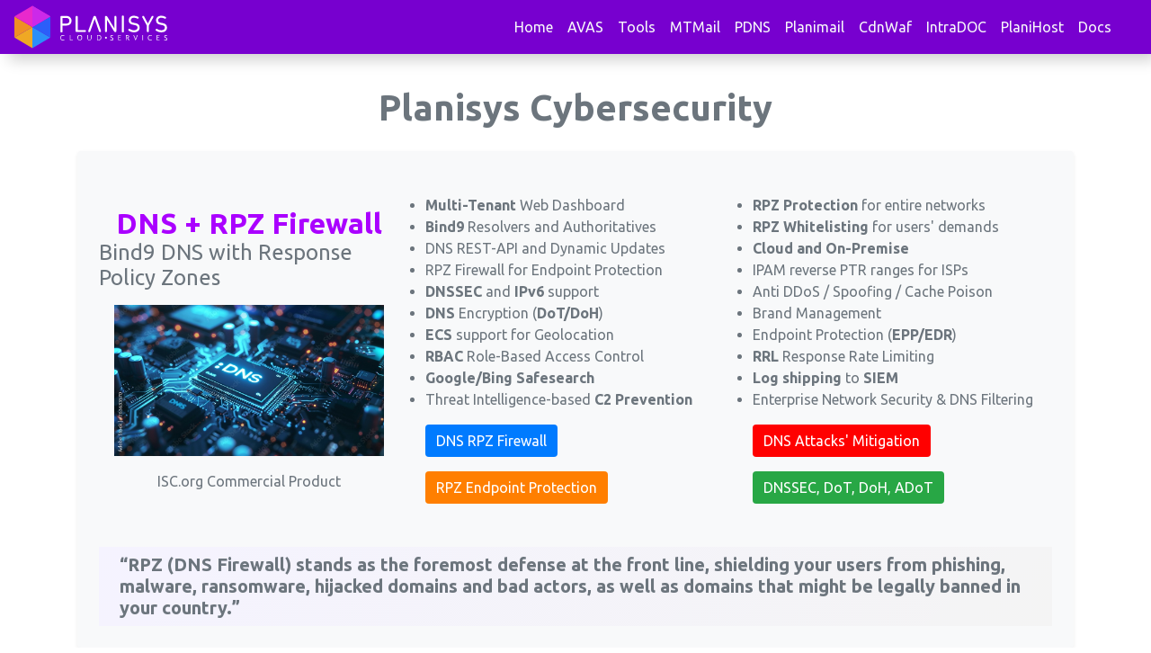

--- FILE ---
content_type: text/html; charset=utf-8
request_url: https://www.planisys.net/
body_size: 10547
content:
<!doctype html>
<html lang="en">



<head>
    <meta charset="utf-8">
    <meta name="robots" content="index, follow">

<!--
    <script type="application/javascript" src="https://www.googletagmanager.com/gtag/js?id=UA-17494931-1"></script>
    <script type="application/javascript">
        window.dataLayer = window.dataLayer || [];

        function gtag() {
            dataLayer.push(arguments);
        }
        gtag('js', new Date());

        gtag('config', 'UA-17494931-1');
    </script>
-->

    <link rel="shortcut icon" href="/static/img/favicon.png">
    <meta content="initial-scale=1, minimum-scale=1, shrink-to-fit=no, width=device-width" name="viewport">
    <meta http-equiv="content-type" content="text/html; charset=UTF-8">
    <meta name="distribution" content="global"/>
    <meta name="rating" content="general"/>
    <meta name="language" content="en_US"/>
    <meta http-equiv="content-language" content="en_US"/>
    <link rel="stylesheet" href="/static/css/bootstrap-4.6.2.min.css">

    <!--
    <script src="/static/js/jquery-3.7.1.min.js"></script>
    <script src="https://unpkg.com//@popperjs/core@2.11.8"></script>
    -->
<script src="/static/js/jquery-3.7.1.min.js"></script>
<script src="https://unpkg.com/@popperjs/core@2.11.8/dist/umd/popper.min.js"></script>
<script src="/static/js/bootstrap-4.6.2.min.js"></script>


<!--
    <script src="https://unpkg.com/@popperjs/core@2.11.8/dist/umd/popper.min.js"></script>

    <script src="/static/js/bootstrap-4.6.2.min.js" integrity="sha384-+sLIOodYLS7CIrQpBjl+C7nPvqq+FbNUBDunl/OZv93DB7Ln/533i8e/mZXLi/P+"></script>
-->

    <link rel="stylesheet" type="text/css" href="/static/css/style.css">
    <link rel="stylesheet" href="/static/css/animate.css">
    <link href="https://fonts.googleapis.com/css?family=Ubuntu:300,400,700&display=swap" rel="stylesheet">
    <link rel="stylesheet" href="/static/css/all.css" type="text/css">
    <script src="https://kit.fontawesome.com/dca4ee4bfb.js" crossorigin="anonymous"></script>

<style>
.btn-blue {
    background-color: #007bff; /* Classic Blue */
    color: #fff;
    border: none;
}

.btn-red {
    background-color: #ff0000; /* Bright Red */
    color: #fff;
    border: none;
}

.btn-green {
    background-color: #28a745; /* Classic Green */
    color: #fff;
    border: none;
}

.btn-orange {
    background-color: #ff7f00; /* Bright Orange */
    color: #fff;
    border: none;
}
</style>

    
<!-- JSON-LD markup generated by Google Structured Data Markup Helper. -->
<script type="application/ld+json">
[
 {
  "@context": "http://schema.org",
  "@type": "SoftwareApplication",
  "name": "DNS",
  "applicationCategory": "SecurityApplication",
  "image": "https://www.planisys.net/static/img/productos/p-icon-pdns.svg",
  "operatingSystem": "Linux",
  "url": "https://www.planisys.net/pdns/",
  "provider": {
    "@type": "Organization",
    "name": "Planisys",
    "url": "https://www.planisys.net"
   }
  },
  {
    "@context": "http://schema.org",
    "@type": "SoftwareApplication",
    "name": "E-mail Security",
    "applicationCategory": "SecurityApplication",
    "image": "https://www.planisys.net/static/img/slideavas.png",
    "operatingSystem": "Linux",
    "url": "https://www.planisys.net/avas/"
  },
  {
    "@context": "http://schema.org",
    "@type": "SoftwareApplication",
    "name": "Massive and Transactional e-Mail",
    "applicationCategory": "SecurityApplication",
    "image": "https://www.planisys.net/static/img/slidemailmarketing.png",
    "operatingSystem": "Linux",
    "url": "https://www.planisys.net/mtmail/"
  },
  {
    "@context": "http://schema.org",
    "@type": "SoftwareApplication",
    "name": "CDN",
    "applicationCategory": "SecurityApplication",
    "image": "https://www.planisys.net/static/img/waf.svg",
    "operatingSystem": "Linux",
    "url": "https://www.planisys.net/cdn_waf/"
  },
  {
    "@context": "http://schema.org",
    "@type": "SoftwareApplication",
    "name": "WAF",
    "image": "https://www.planisys.net/static/img/waf.svg",
    "applicationCategory": "SecurityApplication",
    "operatingSystem": "Linux",
    "url": "https://www.planisys.net/cdn_waf/"
  },
  {
    "@context": "http://schema.org",
    "@type": "SoftwareApplication",
    "name": "Hosted e-Mail",
    "applicationCategory": "SecurityApplication",
    "image": "https://www.planisys.net/static/img/productos/p-icon-planimail.svg",
    "operatingSystem": "Linux",
    "url": "https://www.planisys.net/planimail/"
  },
  {
    "@context": "http://schema.org",
    "@type": "SoftwareApplication",
    "name": "Managed Hosting",
    "applicationCategory": "SecurityApplication",
    "image": "https://www.planisys.net/static/img/productos/p-icon-planihost.svg",
    "operatingSystem": "Linux",
    "url": "https://www.planisys.net/planimail/"
  },
  {
    "@context": "http://schema.org",
    "@type": "SoftwareApplication",
    "name": "IntraDoc",
    "applicationCategory": "SecurityApplication",
    "image": "https://www.planisys.net/static/img/intradoc/intradoc.svg",
    "operatingSystem": "Linux",
    "url": "https://www.planisys.net/intradoc/"
  }
]
</script>
<title>Planisys - SaaS/PaaS Cybersecurity Solutions</title>
<meta name="title" content="Planisys - Cybersecurity">
<meta name="description" content="Planisys offers SaaS/PaaS solutions like E-Mail Security, CDN, WAF, DNS, RPZ, and more, managed via Multi-Tenant Control Panels.">
<link rel="canonical" href="https://www.planisys.net/"/>

<!-- Open Graph / Facebook -->
<meta property="og:type" content="website">
<meta property="og:url" content="https://www.planisys.net/">
<meta property="og:title" content="Planisys - Cybersecurity">
<meta property="og:description" content="Planisys is a Saas/PaaS provider that offers E-Mail Security, CDN, WAF, DNS Resolver and Authoritatives, RPZ, Groupware E-Mail, E-mail Marketing and Transactional, managed with Multi-Tenant Control Panels.">
<meta property="og:image" content="https://www.planisys.net/static/img/logos/facebook.png">

<!-- Twitter -->
<meta name="twitter:card" content="summary_large_image">
<meta name="twitter:url" content="https://www.planisys.net/">
<meta name="twitter:title" content="Planisys - Cybersecurity">
<meta name="twitter:description" content="Planisys is a Saas/PaaS provider that offers E-Mail Security, CDN, WAF, DNS Resolver and Authoritatives, RPZ, Groupware E-Mail, E-mail Marketing and Transactional, managed with Multi-Tenant Control Panels">
<meta name="twitter:image" content="https://www.planisys.net/static/img/logos/twitter.png"> 
</head>

<body>

    <!-- HEADER: BEGIN -->
    <section class="gradient-avas" >

        <!-- NAVBAR: BEGIN -->
        <nav style="box-shadow: 8px 8px 16px -2px rgb(0 0 0 / 20%) !important;" class="navbar navbar-expand-lg text-light fixed-top navscroll py-0">
            <a class="navbar-brand" href="/index/" title="Home" >
                <img src="/static/img/planisys-logo.svg" width="170" height="50" alt="Planisys">
            </a>



            <!-- toggler: begin -->
            <button class="navbar-toggler" type="button" data-toggle="collapse" data-target="#navbarSupportedContent" aria-controls="navbarSupportedContent" aria-expanded="false" aria-label="Toggle navigation">
                <i class="fas fa-bars text-light"></i>
                </button>
            <div class="collapse navbar-collapse" id="navbarSupportedContent" >
                <ul class="navbar-nav ml-auto">
                    <li class="nav-item"> <a class="nav-link" href="/index/" title="Home">Home</a> </li>
                    <li class="nav-item"> <a class="nav-link" href="/avas/" title="Avas">AVAS</a> </li>
                    <li class="nav-item"> <a class="nav-link" href="/check_domain/" title="Domain Tools">Tools</a> </li>
                    <li class="nav-item"> <a class="nav-link" href="/mtmail/" title="MTMail">MTMail</a> </li>
                    <li class="nav-item"> <a class="nav-link" href="/pdns/" title="PDNS">PDNS</a> </li>
                    <li class="nav-item"> <a class="nav-link" href="/planimail/" title="Planimail">Planimail</a> </li>
                    <li class="nav-item"> <a class="nav-link"  href="/cdn_waf/" title="CdnWaf">CdnWaf</a> </li>
                    <li class="nav-item"> <a class="nav-link" href="/intradoc/" title="Intradoc">IntraDOC</a> </li>
                    <li class="nav-item"> <a class="nav-link" href="/planihost/" title="PlaniHost">PlaniHost</a> </li>
                    <li class="nav-item"> <a class="nav-link" href="https://docs.planisys.net" target="blank" title="Docs">Docs</a> </li>

                </ul>
            </div>
            <!-- toggler:end -->

        </nav>
        <!-- NAVBAR: END -->

        <!-- HEADER: BEGIN -->
        


<!--<section class="segundo-grad gradient-avas text-center py-5">-->

<!--<section class="segundo-grad text-center py-5"> -->

<style>
.white-bg {
    background-color: white !important;
}
.py-md-5.pb-5.white-bg {
    background-color: white !important;
    color: black !important; /* Change text color to black */
}

.py-md-5.pb-5.white-bg a {
    color: blue !important; /* Change link color */
}
</style>
<!--<div class="py-md-5 pb-5" style="background-color: white; color: black;">-->

<section class="py-5 px-auto text-secondary listas" style="background-color: white; color: black;">
    <br><br>
                            <h1 class="text" align="center"><strong>Planisys Cybersecurity</strong></h1>


<div class="container">
    <div class="row py-2">
        <div class="col-12 p-2">
            <div class="m-md-2 up my-2 bg-light p-4 rounded shadow-sm pb-4" id="pdns" style="border-radius: 25%">
                <div class="row py-4 card-home-products text-md-left" style="border-radius: 5%">
                    
                    <!-- First Column -->
                    <div class="col-md-4 col-12 d-flex flex-column align-items-center">
                        <h2 class="text-violet"><b>DNS + RPZ Firewall</b></h2>
                        <h4>Bind9 DNS with Response Policy Zones</h4>
                        <a href="/pdns/">
                            <img src="/static/img/homepage-dns.jpg" alt="Planisys DNS" class="img-fluid my-3" style="max-width: 300px;">
                        </a>
                        <a href="https://www.isc.org/commercialproducts/">ISC.org Commercial Product</a>
                    </div>
                    
                    <!-- Second Column -->
                    <div class="col-md-4 col-12">
                        <ul class="list-unstyled">
                            <li><strong>Multi-Tenant</strong> Web Dashboard</li>
                            <li><strong>Bind9</strong> Resolvers and Authoritatives</li>
                            <li>DNS REST-API and Dynamic Updates</li>
                            <li>RPZ Firewall for Endpoint Protection</li>
                            <li><strong>DNSSEC</strong> and <strong>IPv6</strong> support</li>
                            <li><strong>DNS</strong> Encryption (<b>DoT/DoH</b>)</li>
                            <li><strong>ECS</strong> support for Geolocation</li>
                            <li><strong>RBAC</strong> Role-Based Access Control</li>
                            <li><strong>Google/Bing Safesearch</strong></li>
                            <li>Threat Intelligence-based <b>C2 Prevention</b></li>
                        </ul>
                        <div class="d-grid gap-4 mt-3">
                            <button class="btn btn-blue rounded mb-3" onclick="window.location.href='/pdns/'">DNS RPZ Firewall</button>
                            <button class="btn btn-orange rounded" onclick="window.location.href='/rpz_malware/'">RPZ Endpoint Protection</button>
                        </div>
                    </div>
                    
                    <!-- Third Column -->
                    <div class="col-md-4 col-12">
                        <ul class="list-unstyled">
                            <li><strong>RPZ Protection</strong> for entire networks</li>
                            <li><strong>RPZ Whitelisting</strong> for users' demands</li>
                            <li><strong>Cloud and On-Premise</strong></li>
                            <li>IPAM reverse PTR ranges for ISPs</li>
                            <li>Anti DDoS / Spoofing / Cache Poison</li>
                            <li>Brand Management</li>
                            <li>Endpoint Protection (<b>EPP/EDR</b>)</li>
                            <li><strong>RRL</strong> Response Rate Limiting</li>
                            <li><strong>Log shipping</strong> to <b>SIEM</b></li>
                            <li>Enterprise Network Security & DNS Filtering</b></li>
                        </ul>
                        <div class="d-grid gap-4 mt-3">
                            <button class="btn btn-red rounded mb-3" onclick="window.location.href='/dns_attacks/'">DNS Attacks' Mitigation</button>
                            <button class="btn btn-green rounded" onclick="window.location.href='/dnssec/'">DNSSEC, DoT, DoH, ADoT</button>
                        </div>
                    </div>
                </div>
                
                <!-- Quote Section -->
                <div class="gradient-quote text-secondary p-md-2 mt-4">
                    <div class="container">
                        <h5 class="text-md-left"><b>“RPZ (DNS Firewall) stands as the foremost defense at the front line, shielding your users from phishing, malware, ransomware, hijacked domains and bad actors, as well as domains that might be legally banned in your country.”</b>
                        </h5>
                    </div>
                </div>
            </div>
        </div>
    </div>
</div>

<div class="container">
    <div class="row py-2">
        <div class="col-12 p-2">
            <div class="m-md-2 up my-2 bg-light p-4 rounded shadow-sm pb-4" id="avas" style="border-radius: 25%">
                <div class="row py-4 card-home-products text-md-left" style="border-radius: 5%">
                    <!-- First Column -->
                    <div class="col-md-4 col-12 d-flex flex-column align-items-center">
                        <h2 class="text-violet"><strong>AVAS E-mail Security</strong></h2>
                        <h4>Perimeter Protection</h4>
                        <img class="img-fluid my-3" src="/static/img/slideavas.png" alt="Email Security" style="max-width: 240px;">
                    </div>
                    <!-- Second Column -->
                    <div class="col-md-4 col-12">
                        <ul class="list-unstyled">
                            <li>Stop <b>Phishing</b> and <b>Malware</b></li>
                            <li>SPF, DKIM, DMARC, BIMI on Planisys DNS</li>
                            <li>Protection against <b>Ransomware</b></li>
                            <li>Protection against <b>brand abuse</b></li>
                            <li>Planisys <b>Threat Intelligence</b></li>
                            <li>Protect Office365, G-Suite, Zimbra</li>
                            <li><b>Multi-Tenant</b> Control Panel</li>
                        </ul>
                        <div class="d-grid gap-4 mt-3">
                            <a href="/avas/" class="btn btn-blue border rounded">Try AVAS</a>
                        </div>
                    </div>
                    <!-- Third Column -->
                    <div class="col-md-4 col-12">
                        <ul class="list-unstyled">
                            <li>Real-Time blacklists <b>RBL</b></li>
                            <li>Protection against <b>identity theft</b></li>
                            <li>Protection against <b>Fraud</b></li>
                            <li><b>PCI-DSS</b> Compliance</li>
                            <li><b>SMTP Relays</b> with controlled traffic</li>
                            <li><b>Internal Outbreak</b> control</li>
                            <li><b>Mail Exchangers</b> in the cloud</li>
                        </ul>
                        <div class="d-grid gap-4 mt-3">
                            <a href="/check_domain/" class="btn btn-orange border rounded">Check your E-mail with DNS Tools!</a>
                        </div>
                    </div>
                </div>
                <div class="gradient-quote text-secondary p-md-2 mt-4">
                    <div class="container">
                        <h5 class="text-md-left">
                            <b>“E-mail is the weakest point preferred by cyber attackers to penetrate organizations since they rely on a series of tactics to deceive the user, such as Social Engineering. Besides, e-mail is the most commonly used tool both by corporations and individuals for all kinds of communications”</b>
                        </h5>
                    </div>
                </div>
            </div>
        </div>
    </div>
</div>


<div class="container">
    <div class="row py-2">
        <div class="col-12 p-2">
            <div class="m-md-2 up my-2 bg-light p-4 rounded shadow-sm pb-4" id="mtmail" style="border-radius: 25%">
                <div class="row py-4 card-home-products text-md-left" style="border-radius: 5%">
                    <!-- First Column -->
                    <div class="col-md-4 col-12 d-flex flex-column align-items-center">
                        <h2 class="text-violet"><b>MTMail</b></h2>
                        <h4>Massive and Transactional e-Mail</h4>
                        <img class="img-fluid my-3" src="/static/img/slidemailmarketing.png" alt="MTMail" style="max-width: 240px;">
                    </div>
                    <!-- Second Column -->
                    <div class="col-md-4 col-12">
                        <ul class="list-unstyled">
                            <li><strong>Documents Reception traceability</strong></li>
                            <li><strong>Marketing Automation</strong> rules</li>
                            <li>Use for <strong>Massive Billing</strong> distribution</li>
                            <li>Massive and transactional e-mail</li>
                            <li>DNS configuration for Inbox deliverability</li>
                            <li>Lead nurturing and Automation</li>
                        </ul>
                        <div class="d-grid gap-4 mt-3">
                            <a href="/mtmail/" class="btn btn-red rounded">Try Mtmail</a>
                        </div>
                    </div>
                    <!-- Third Column -->
                    <div class="col-md-4 col-12">
                        <ul class="list-unstyled">
                            <li>Network Reputation and Warming-up</li>
                            <li>DKIM, SPF, and DMARC management</li>
                            <li>Contact <strong>filtering and segmentation</strong></li>
                            <li>Dedicated IP addresses</li>
                            <li>REST-API, SMTP-API, <strong>CSV automation</strong></li>
                            <li>Multiple <strong>SMTP relays</strong></li>
                        </ul>
                        <div class="d-grid gap-4 mt-3">
                            <a href="/what_is_dmarc/" class="btn btn-green border rounded">Protect your brand with DMARC</a>
                        </div>
                    </div>
                </div>
                <div class="gradient-quote text-secondary p-md-2 mt-4">
                    <div class="container">
                        <h5 class="text-md-left">
                            <b>“MTmail is the ideal tool for distributing communications, notifications, invoices, purchase or work orders, insurance policies and all kind of documents that require certainty of reception and accompanying audit information.”</b>
                        </h5>
                    </div>
                </div>
            </div>
        </div>
    </div>
</div>


<div class="container">
    <div class="row py-2">
        <div class="col-12 p-2">
            <div class="m-md-2 up my-2 bg-light p-4 rounded shadow-sm pb-4" id="cdn-waf" style="border-radius: 25%">
                <div class="row py-4 card-home-products text-md-left" style="border-radius: 5%">
                    <!-- First Column -->
                    <div class="col-md-4 col-12 d-flex flex-column align-items-center">
                        <h2 class="text-violet"><b>CDN-WAF</b></h2>
                        <h4>Content-Delivery-Network Web Application Firewall</h4>
                        <img class="img-fluid my-3" src="/static/img/iStock-1312418309.jpg" alt="CDN" style="max-width: 240px;">
                        <img class="img-fluid my-3" src="/static/img/waf.svg" alt="WAF" style="max-width: 240px;">
                    </div>
                    <!-- Second Column -->
                    <div class="col-md-4 col-12">
                        <ul class="list-unstyled">
                            <li><b>CDN</b> - High traffic websites</li>
                            <li><b>Modsecurity</b> to protect website</li>
                            <li><b>Zero downtime</b> at backend errors</li>
                            <li>Protection against <b>DDoS</b> and <b>SQL-Injection</b> attacks</li>
                            <li>Automatic <b>HTTPS</b>, <b>TLSv1.3</b>, and <b>HTTP/2</b></li>
                            <li><b>Letsencrypt</b> out-of-the-box</li>
                            <li>Wildcard <b>Letsencrypt</b> if on PDNS</li>
                            <li><b>Machine Learning</b> bots and attacks</li>
                        </ul>
                        <div class="d-grid gap-4 mt-3">
                            <a href="/cdn_waf/" class="btn btn-red  border rounded">Try CDN / Firewall</a>
                        </div>
                    </div>
                    <!-- Third Column -->
                    <div class="col-md-4 col-12">
                        <ul class="list-unstyled">
                            <li>Certificates <b>Expiry Alerts</b></li>
                            <li>X.509 Certificates Management</li>
                            <li>CDN Containers for multiple sites</li>
                            <li><b>SSL</b> strong ciphers and settings</li>
                            <li><b>Compression</b> for speed and SEO ranking</li>
                            <li><b>Multiple Rules</b> for maximum flexibility</li>
                            <li><b>Vulnerability Assessment</b> for maximum protection</li>
                            <li><b>Threat-Intelligence</b> DDoS firewall</li>
                        </ul>
                        <div class="d-grid gap-4 mt-3">
                            <a href="/check_ssl_http/" class="btn btn-orange border rounded">Check website with SSL Tools!</a>
                        </div>
                    </div>
                </div>
            </div>
        </div>
    </div>
</div>

<div class="container">
    <div class="row py-2">
        <div class="col-12 p-2">
            <div class="m-md-2 up my-2 bg-light p-4 rounded shadow-sm pb-4" id="planihost" style="border-radius: 25%">
                <div class="row py-4 card-home-products text-md-left" style="border-radius: 5%">
                    <!-- First Column -->
                    <div class="col-md-4 col-12 d-flex flex-column align-items-center">
                        <h3 class="text-violet"><b>Planihost</b></h3>
                        <h4>Managed Hosting</h4>
                        <img class="img-fluid my-3" src="/static/img/productos/p-icon-planihost.svg" alt="Planihost" style="max-width: 240px;">
                    </div>
                    <!-- Second Column -->
                    <div class="col-md-4 col-12">
                        <ul class="list-unstyled">
                            <li>Multitenant <b>PHP hosting</b> platform</li>
                            <li>Multiple <b>PHP versions</b>
                            <li>Made with non-technical users in mind</li>
                            <li>One-click <b>WordPress</b> deployment</li>
                            <li>Run <b>PHP</b> applications</li>
                            <li><b>Dedicated</b> or <b>Shared</b></li>
                            <li>Preinstalled <b>Composer</b></li>
                        </ul>
                        <div class="d-grid gap-4 mt-3">
                            <a href="/planihost/" class="btn btn-green rounded">Try PlaniHost</a>
                        </div>
                    </div>
                    <!-- Third Column -->
                    <div class="col-md-4 col-12">
                        <ul class="list-unstyled">
                            <li>Preinstalled <b>Wordpress</b></li>
                            <li>Multilevel <b>encrypted FTP</b></li>
                            <li>Automatic DNS Records creation</li>
                            <li>Automatic <b>Let's Encrypt</b></li>
                            <li>API for advanced users</li>
                            <li>Multi-Tenant <b>Control Panel</b></li>
                            <li><b>SSH</b> Protected access</li>
                        </ul>
                        <div class="d-grid gap-4 mt-3">
                            <a href="/cdn_waf/" class="btn btn-orange rounded">Try with CDN</a>
                        </div>
                    </div>
                </div>
            </div>
        </div>
    </div>
</div>


<div class="container">
    <div class="row py-2">
        <div class="col-12 p-2">
            <div class="m-md-2 up my-2 bg-light p-4 rounded shadow-sm pb-4" id="intradoc" style="border-radius: 25%">
                <div class="row py-4 card-home-products text-md-left" style="border-radius: 5%">
                    <!-- First Column -->
                    <div class="col-md-4 col-12 d-flex flex-column align-items-center">
                        <h3 class="text-violet"><b>IntraDoc</b></h3>
                        <h4>Document Management</h4>
                        <img class="img-fluid my-3" src="/static/img/intradoc/intradoc.svg" alt="IntraDoc" style="max-width: 240px;">
                    </div>
                    <!-- Second Column -->
                    <div class="col-md-4 col-12">
                        <ul class="list-unstyled">
                            <li>Document Management Software</li>
                            <li>Portal for Invoicing</li>
                            <li>Portal for Insurance Policies</li>
                            <li>Ideal for Auditors</li>
                            <li>Multi-Factor Authentication</li>
                        </ul>
                        <div class="d-grid gap-4 mt-3">
                            <a href="/intradoc/" class="btn btn-primary rounded" title="IntraDoc">Try IntraDOC</a>
                        </div>
                    </div>
                    <!-- Third Column -->
                    <div class="col-md-4 col-12">
                        <ul class="list-unstyled">
                            <li>Per-user Document Encryption</li>
                            <li>SMS and Google Authenticator</li>
                            <li>Message Distribution</li>
                            <li>Full Audit Log</li>
                            <li>Document Expiration</li>
                        </ul>
                    </div>
                </div>
            </div>
        </div>
    </div>
</div>


</section>



        <!-- HEADER: END -->

    </section>
    <!-- HEADER: END -->

    <!-- CONTENT: BEGIN -->
    
<!-- QUIEN SOMOS: BEGIN -->
<section class="py-5 px-auto text-secondary listas">
    <div class="container">
        <div class="row">
            <div class="col-12 col-lg-6 pr-4" style="display: flex; align-self: center;">
                <div class="embed-responsive embed-responsive-16by9">
                    <iframe class="embed-responsive-item" src="https://www.youtube-nocookie.com/embed/a6Sus5P4tII?controls=0&amp;hl=en_US&amp;&cc_load_policy=1" title="YouTube video player" frameborder="0" allow="accelerometer; autoplay; clipboard-write; encrypted-media; gyroscope; picture-in-picture"
                        allowfullscreen></iframe>
                </div>
                <!-- <img src="/static/img/who.svg" alt="About us" class="wow w-lg-100 w-75 img-fluid  bounceIn">-->
            </div>
            <div class="col-12 px-4 col-lg-6 pl-4">
                <h2 style="font-size: 2em;">About Us</h2>
                <br>
                <ul>
                    <li><b>Managed Cybersecurity</b> since 2009.</li>
                    <li>SaaS and PaaS Products</li>
                    <li>Offices in Buenos Aires and Miami.</li>
                    <li>Transit Carrier Peering with BGP on IPv4 and IPv6.</li>
                    <li>Own cloud infrastructure of servers and network</li>
                    <li>Horizontally scalable <b>Cloud Engineering</b></li>
                    <li>Miami Datacenters</li>
                    <li>Eight levels of <strong>physical access protection</strong></li>
                    <li>Certified Datacenters: <b>ISO 27001, PCI-DSS, SSAE 16 TYPE 2</b></li>
                    <li>Planisys is Certified <b>ISO 9001</b>.</li>
                    <li><a class="text-violet" href="/quality-policy/" title="Quality Policy of Planisys">Quality Policy
                            of Planisys</a></li>
                </ul>
            </div>
        </div>
    </div>
</section>
<!-- QUIEN SOMOS: END -->

<!-- PRODUCTOS: BEGIN -->
<!-- PRODUCTOS: END -->

<!-- PLATAFORMAS MAIL: BEGIN -->
<section class="album py-5 text-secondary">
    <div class="container">
        <h3 class="text-center pb-4">Our platforms span these kinds of e-mails</h3>
        <div class="row">
            <div class="col-lg-4 col-md-6 card-deck">
                <div class="card mb-4 shadow-sm">
                    <img src="/static/img/mail-transaccional.svg" class="card-img-top" alt="E-mail Marketing">
                    <div class="card-body">
                        <h5 class="card-title">E-Mail Marketing</h5>
                        <p class="card-text">MTMail for e-mail marketing, newsletters, offers, segmentation, tracking, opt-in workflows, birthday emails.</p>
                    </div>
                </div>
            </div>
            <div class="col-lg-4 col-md-6 card-deck">
                <div class="card mb-4 shadow-sm">
                    <img src="/static/img/mail-corporativo.svg" class="card-img-top" alt="E-mail Corporativo">
                    <div class="card-body">
                        <h5 class="card-title">Corporate E-Mail</h5>
                        <p class="card-text"><b>AVAS</b> and <b>Planimail</b> for corporations that require PCI-DSS compliance, Encryption, Auditlog, Mailaudit, Data-Loss-Prevention and Mobile synchronization
                        </p>
                    </div>
                </div>
            </div>
            <div class="col-lg-4 col-md-12 card-deck">
                <div class="card mb-4 shadow-sm">
                    <img src="/static/img/mail-marketing.svg" class="card-img-top" alt="E-mail Transaccional">
                    <div class="card-body">
                        <h5 class="card-title">Transactional E-Mail</h5>
                        <p class="card-text">MTMail, to send invoices, CRM messages and e-commerce interaction. Web interface <b>REST-API</b> <b>SMTP-API</b> and <b>CSV-API</b>.</p>
                    </div>
                </div>
            </div>
        </div>
    </div>
</section>
<!-- PLATAFORMAS MAIL: END -->

    <!-- CONTENT: END -->

    <!-- FORMULARIO: BEGIN -->

<style>
.rcaptcha label {
    font-size: 14px !important;   /* Reduce size */
    font-weight: normal !important;  /* Remove bold */
    color: #ccc;  /* Optional: adjust color */
}
</style>

<section class="bg-grey form-contact" id="form-contact">
    <div class="container text-center px-md-5 px-2 py-5">
        <h3>Contact Us!</h3>
        <form id="ajax-contact" style="max-width: 600px;" class="mx-auto" method="POST">
            <input type="hidden" name="csrfmiddlewaretoken" value="IjL7hozKYvAJoegyZlC5bfDJw6xOaDVGg9lZDdFAAO3tfAkY0514zg3G6tDU9Ypr">

            <script>
                const csrftoken = document.querySelector('[name=csrfmiddlewaretoken]').value;
            </script>

            <div class="form-group pt-5">
                <input type="text" name="name" class="form-control" id="name" placeholder="Name" required>
            </div>

            <div class="form-group">
                <input type="email" name="email" class="form-control" id="email" placeholder="Email" required>
            </div>

            <div class="form-group">
                <label for="industry" style="font-size: 14px; font-weight: normal;">Industry</label>
                <select name="industry" id="industry" class="form-control" required>
                    <option value="Accounting">Accounting</option>
                    <option value="Agriculture">Agriculture</option>
                    <option value="Consulting">Consulting</option>
                    <option value="Construction">Construction</option>
                    <option value="Education">Education</option>
                    <option value="Energy">Energy</option>
                    <option value="Finance">Finance</option>
                    <option value="Government">Government</option>
                    <option value="Healthcare">Healthcare</option>
                    <option value="Hospitality">Hospitality</option>
                    <option value="Individual">Individual</option>
                    <option value="Insurance">Insurance</option>
                    <option value="ISP (Internet Services Provider)">ISP (Internet Services Provider)</option>
                    <option value="Legal">Legal</option>
                    <option value="Manufacturing">Manufacturing</option>
                    <option value="Media">Media</option>
                    <option value="Non-Profit">Non-Profit</option>
                    <option value="Real Estate">Real Estate</option>
                    <option value="Retail">Retail</option>
                    <option value="Technology">Technology</option>
                    <option value="Telecommunications">Telecommunications</option>
                    <option value="Transportation">Transportation</option>
                    <option value="Other">Other</option>
                </select>
            </div>

            <div class="form-group">
                <label for="product_interest" style="font-size: 14px; font-weight: normal;">Product/Solution of Interest</label>
                <select name="product_interest" id="product_interest" class="form-control" required>
                    <option value="Authoritative DNS">Authoritative DNS</option>
                    <option value="CDN">CDN</option>
                    <option value="CDN with Firewall">CDN with Firewall</option>
                    <option value="DNS Firewall">DNS Firewall</option>
                    <option value="DNS Resolvers">DNS Resolvers</option>
                    <option value="Hosting Server">Hosting Server</option>
                    <option value="Log Shipping">Log Shipping</option>
                    <option value="Trusted Document">Trusted Document Delivery</option>
                    <option value="Trusted e-Mail Delivery">Trusted e-Mail Delivery</option>
                    <option value="e-Mail Mailboxes">e-Mail Mailboxes</option>
                    <option value="e-Mail Marketing">e-Mail Marketing</option>
                    <option value="e-Mail Security">e-Mail Security</option>
                    <option value="Servers">Virtual Private Servers</option>
                    <option value="IP Transit">IP Transit - Connectivity</option>
                </select>
            </div>

<div class="form-group">
    <label for="country" style="font-size: 14px; font-weight: normal;">Country</label>
    <select name="country" id="country" class="form-control" required>
        <option value="">Select Country</option>
        <option value="Argentina">Argentina</option>
        <option value="Belize">Belize</option>
        <option value="Bolivia">Bolivia</option>
        <option value="Brazil">Brazil</option>
        <option value="Canada">Canada</option>
        <option value="Chile">Chile</option>
        <option value="Colombia">Colombia</option>
        <option value="Costa Rica">Costa Rica</option>
        <option value="Cuba">Cuba</option>
        <option value="Dominican Republic">Dominican Republic</option>
        <option value="Ecuador">Ecuador</option>
        <option value="El Salvador">El Salvador</option>
        <option value="Guatemala">Guatemala</option>
        <option value="Honduras">Honduras</option>
        <option value="Mexico">Mexico</option>
        <option value="Nicaragua">Nicaragua</option>
        <option value="Panama">Panama</option>
        <option value="Paraguay">Paraguay</option>
        <option value="Peru">Peru</option>
        <option value="Uruguay">Uruguay</option>
        <option value="Venezuela">Venezuela</option>
        <option value="United States">United States</option>
        <option value="Spain">Spain</option>
        <option value="Israel">Israel</option>
        <option value="South Africa">South Africa</option>
        <option value="Morocco">Morocco</option>
        <option value="Saudi Arabia">Saudi Arabia</option>
        <option value="United Arab Emirates">United Arab Emirates</option>
        <option value="United Kingdom">United Kingdom</option>
        <option value="France">France</option>
        <option value="Belgium">Belgium</option>
        <option value="Netherlands">Netherlands</option>
        <option value="Other">Other</option>
    </select>
</div>

            <div class="form-group">
                <textarea class="form-control" name="mensaje" id="exampleFormControlTextarea1" rows="3" placeholder="Message"></textarea>
            </div>

            <input id="prodId" name="producto" type="hidden" value="INDEX">

            <div style="position: absolute; left: -3000px;">
                <input type="text" id="producto" name="producto" class="form-control" aria-label="Product input">
            </div>

            <div class="form-group d-flex justify-content-between align-items-center">
                <div class="rcaptcha" style="font-size: 14px; font-weight: normal;"> <div>
    <fieldset>
  <legend for="id_captcha_1">Captcha:</legend>



<img src="/captcha/image/7277d557a1cba6becfa4b88251c22f2b41540e56/" alt="captcha" class="captcha" />
<input type="hidden" name="captcha_0" value="7277d557a1cba6becfa4b88251c22f2b41540e56" required id="id_captcha_0" autocomplete="off"><input type="text" name="captcha_1" required id="id_captcha_1" autocapitalize="off" autocomplete="off" autocorrect="off" spellcheck="false"></fieldset>
    
      
    
</div> </div>
                <button id="phone_submit" type="submit" class="btn btn-primary rounded mt-1 text-mb-2 wow slideInLeft">Submit</button>
            </div>
        </form>
        <div id="form-messages" class="success"></div>
    </div>
</section>



    <!-- FORMULARIO: END -->

    <!-- SUSCRIPCION NEWSLETTER: BEGIN -->
    <!-- SUSCRIPCION NEWSLETTER:: END -->

    

<!-- INFRAESTRUCTURA Y TECNOLOGIA JAVASCRIPT: BEGIN -->
<!-- BEGIN: anunciante-->
<!-- <script language="javascript" type="text/javascript" src="/static/infraestructura.txt"></script> -->
<section class="py-4 text-center gradient-light logos-tecno">

    <h4 class="text-secondary py-4">Infrastructure and Technology</h4>



    <hr>

    <div class="row d-flex justify-content-center" style="width: 100%;">
        
        <div class="col-lg-1 col-4 mt-2">
            <a href="http://www.cogentco.com/en/" title="cogent"><img src="/static/img/tecnologia/cogent2.png" alt="cogent" class="img-fluid mx-auto d-block w-75"></a>
        </div>
        <div class="col-lg-1 col-4 mt-2">
            <a href="https://www.dell.com/en-us" title="dell"><img src="/static/img/tecnologia/dell2.png" alt="dell" class="img-fluid mx-auto d-block w-75"></a>
        </div>
        <div class="col-lg-1 col-4 mt-2">
            <a href="https://www.nginx.com/" title="nginx"><img src="/static/img/tecnologia/nginx2.png" alt="nginx" class="img-fluid mx-auto d-block w-75"></a>
        </div>
        <div class="col-lg-1 col-4 mt-2 align-items-center">
            <a href="https://www.ubuntu.com/" title="ubuntu"><img src="/static/img/tecnologia/ubuntu3.png" alt="ubuntu" class="img-fluid mx-auto d-block w-75"></a>
        </div>
        <div class="col-lg-1 col-4 mt-2 align-items-center">
            <a href="http://he.net/" title="hurricane"><img src="/static/img/tecnologia/hurricane2.png" alt="hurricane2" class="img-fluid mx-auto d-block"></a>
        </div>
        <div class="col-lg-1 col-4 mt-2">
            <a href="https://prometheus.io/docs/introduction/overview/" title="prometheus"><img src="/static/img/tecnologia/prometheus.png" alt="prometheus" class="img-fluid mx-auto d-block w-75"></a>
        </div>

    </div>
    <div class="row d-flex justify-content-center" style="width: 100%;">
        <div class="col-lg-1 col-4 mt-2">
            <a href="https://mariadb.org" title="mariadb"><img src="/static/img/tecnologia/mariadb2.png" alt="mariadb" class="img-fluid mx-auto d-block w-75"></a>
        </div>
        <div class="col-lg-1 col-4 mt-2">
            <a href="https://www.debian.org/" title="debian"><img src="/static/img/tecnologia/debian3.png" alt="debian" class="img-fluid mx-auto d-block"></a>
        </div>
        <div class="col-lg-1 col-4 mt-2">
            <a href="https://linuxcontainers.org/" title="lxc"><img src="/static/img/tecnologia/lxc2.png" alt="lxc" class="img-fluid mx-auto d-block w-75"></a>
        </div>
        <div class="col-lg-1 col-4 mt-2">
            <a href="https://www.grafana.com/" title="grafana"><img src="/static/img/tecnologia/grafana.png" alt="grafana" class="img-fluid mx-auto d-block"></a>
        </div>
        <div class="col-lg-1 col-4 mt-2">
            <a href="https://ethereum.org/en/" title="ethereum"><img src="/static/img/tecnologia/ethereum.png" alt="ethereum" class="img-fluid mx-auto d-block w-75 "></a>
        </div>
        <div class="col-lg-1 col-4 mt-2">
            <a href="https://www.linux-kvm.org/page/Main_Page" title="kvm"><img src="/static/img/tecnologia/kvm2.png" alt="kvm" class="img-fluid mx-auto d-block"></a>
        </div>
        <div class="col-lg-1 col-4 mt-2">
            <a href="https://www.python.org/" title="python"><img src="/static/img/tecnologia/python.png" alt="python" class="img-fluid mx-auto d-block w-75"></a>
        </div>
    </div>





</section>
<!-- END: anunciante-->





    <!-- FOOTER JAVASCRIPT: BEGIN -->
    <footer class="footer py-4 bg-pdark2 text-light">
        <div class="container">
            <div class="row">
                <div class="col-md-3 col-6 d-flex align-items-end">
                    <h3>Planisys</h3>
                </div>
                <div class="col-md-4 col-6 d-flex align-items-end justify-content-md-start justify-content-end">
                    <a href="https://www.facebook.com/planisys/" class="px-2" title="facebook"><i
                                class="fab fa-facebook-square fa-2x "></i></a>
                    <a href="https://twitter.com/planisys" class="px-2" title="twitter"><i
                                class="fab fa-twitter-square fa-2x "></i></a>
                    <!--
                    <a href="https://www.linkedin.com/company/planisys/" title="linkedin" class="px-2"><i
                                class="fab fa-linkedin fa-2x "></i></a>
                    -->
                    <script src="https://platform.linkedin.com/in.js" type="text/javascript"> lang: en_US</script>
                    <script type="IN/FollowCompany" data-id="776953" data-counter="right"></script>

                    <a href="mailto:avascloud@planisys.com" title="avascloud" class="px-2"><i
                                class="fa fa-at fa-2x "></i></a>
                </div>

            </div>
            <hr>
            <div class="row">
                <div class="col-6 col-md-4 p-3">
                    <ul>
                        <li><b>ARGENTINA</b></li>
                        <li>Laminar Plaza</li>
                        <li>Ing. Enrique Butty 240 , 7mo Piso</li>
                        <li>CABA,  C1106</li>
                        <li>Buenos Aires</li>
                        <li>+54 11 5278 2211</li>
                    </ul>
                </div>
                <div class="col-6 col-md-4 p-3">
                    <ul>
                        <li><b>USA</b></li>
                        <li>801 Brickell Ave</li>
                        <li>Suite #800</li>
                        <li>Miami, FL 33131</li>
                        <li>+1 (305) 216 6120</li>
                    </ul>
                </div>
                <div>
                    <div class="pt-md-4">
                        <a href="https://www.incibe.es/protege-tu-empresa/catalogo-de-ciberseguridad/listado-empresas/planisys-avascloud-sl" title="incibe"> <img src="/static/img/incibe.png" alt="Iqunet" class="" width="105px"></a>
                        <a href="http://site.iram.org.ar/sites/iram-org-ar/index.php?IDM=23&amp;IDN=35&amp;mpal=no&amp;alias=" title="iram"><img src="/static/img/iram_white.png" alt="Iram" class="px-2" width="85px"></a>
                        <a href="https://www.iso.org/home.html" title="iso"> <img src="/static/img/iqunet-white-center.png" alt="iso" class="px-2" width="85px"></a>

                    </div>
                </div>

            </div>
        </div>
    </footer>
    <section class="bg-pdark text-light d-flex justify-content-center text-center p-3">
        <div class="row">
            <div class="col-12">Planisys 2025 © All rights reserved.</div>
            <div class="col-12"><a href="/privacy-policy/" title="privacy policy">Privacy Policy</a> &nbsp; | &nbsp;
                <a href="/aup/" title="aup">Acceptable use policy</a> &nbsp; | &nbsp;
                <a href="/terms/" title="terms">Terms and Conditions</a> &nbsp; | &nbsp;
                <a href="/quality-policy/" title="quality policy">Quality policy</a>&nbsp; | &nbsp;
                <a href="/our_mission/" title="our mission">Our Mission</a>
            </div>
        </div>
    </section>

<!--
<a href="http://avascaster.com/cgi-bin/slippery.py"><!-- which-fatherland --></a>
-->


    <script >
        $(document).ready(function() {
        });


        //function contact() {
        $('#ajax-contact').submit(function(e) {
            console.log("Function contact");
            console.log("ESTE ES EL CSRF: " + csrftoken);

            $.ajax({
                type: 'POST',
                dataType: 'json',
                data: $("#ajax-contact").serialize(),
                url: "/contact/",
                //contentType: "application/json",
                headers: {
                    'X-CSRFToken': csrftoken
                },
                mode: 'same-origin', // Do not send CSRF token to another domain.
                success: function(result) {
                    console.log('RESULT SUCCESS: ' + result.success);
                    console.log('RESULT ERROR  : ' + result.error);
                    // either one is undefined when status=200
                    if (result.success) {
                        $('#form-messages').removeClass('error');
                        $('#form-messages').addClass('success');
                        $('#form-messages').html(result.success);
                    } else { // only for httpstatus != 200
                        $('#form-messages').removeClass('success');
                        $('#form-messages').addClass('error');
                        $('#form-messages').html(result.error);
                    }
                },
                error: function(xhr, status, error) {
                    $('#form-messages').removeClass('success');
                    $('#form-messages').addClass('error');
                    $('#form-messages').html('Message has not been sent: ' + status + '|' + xhr.responseText);
                },
            });


            e.preventDefault();
        });
    </script>

    <!-- BEGIN:COOKIE CONSENT -->
<!--    <link rel="stylesheet" type="text/css" href="//cdnjs.cloudflare.com/ajax/libs/cookieconsent2/3.1.0/cookieconsent.min.css" />
    <script src="//cdnjs.cloudflare.com/ajax/libs/cookieconsent2/3.1.0/cookieconsent.min.js"></script>
-->
    <!-- END: COOKIE CONSENT -->

<!-- Google tag (gtag.js) -->
<script async src="https://www.googletagmanager.com/gtag/js?id=G-JB7WKX7KLM"></script>
<script>
  window.dataLayer = window.dataLayer || [];
  function gtag(){dataLayer.push(arguments);}
  gtag('js', new Date());

  gtag('config', 'G-JB7WKX7KLM');
</script>


    </body>

</html>


--- FILE ---
content_type: text/html; charset=utf-8
request_url: https://www.youtube-nocookie.com/embed/a6Sus5P4tII?controls=0&hl=en_US&&cc_load_policy=1
body_size: 48908
content:
<!DOCTYPE html><html lang="en" dir="ltr" data-cast-api-enabled="true"><head><meta name="viewport" content="width=device-width, initial-scale=1"><script nonce="qQ27JML9a8apblCQ-mWCng">if ('undefined' == typeof Symbol || 'undefined' == typeof Symbol.iterator) {delete Array.prototype.entries;}</script><style name="www-roboto" nonce="p-NH6DT-YRyrcxPTlpGc3w">@font-face{font-family:'Roboto';font-style:normal;font-weight:400;font-stretch:100%;src:url(//fonts.gstatic.com/s/roboto/v48/KFO7CnqEu92Fr1ME7kSn66aGLdTylUAMa3GUBHMdazTgWw.woff2)format('woff2');unicode-range:U+0460-052F,U+1C80-1C8A,U+20B4,U+2DE0-2DFF,U+A640-A69F,U+FE2E-FE2F;}@font-face{font-family:'Roboto';font-style:normal;font-weight:400;font-stretch:100%;src:url(//fonts.gstatic.com/s/roboto/v48/KFO7CnqEu92Fr1ME7kSn66aGLdTylUAMa3iUBHMdazTgWw.woff2)format('woff2');unicode-range:U+0301,U+0400-045F,U+0490-0491,U+04B0-04B1,U+2116;}@font-face{font-family:'Roboto';font-style:normal;font-weight:400;font-stretch:100%;src:url(//fonts.gstatic.com/s/roboto/v48/KFO7CnqEu92Fr1ME7kSn66aGLdTylUAMa3CUBHMdazTgWw.woff2)format('woff2');unicode-range:U+1F00-1FFF;}@font-face{font-family:'Roboto';font-style:normal;font-weight:400;font-stretch:100%;src:url(//fonts.gstatic.com/s/roboto/v48/KFO7CnqEu92Fr1ME7kSn66aGLdTylUAMa3-UBHMdazTgWw.woff2)format('woff2');unicode-range:U+0370-0377,U+037A-037F,U+0384-038A,U+038C,U+038E-03A1,U+03A3-03FF;}@font-face{font-family:'Roboto';font-style:normal;font-weight:400;font-stretch:100%;src:url(//fonts.gstatic.com/s/roboto/v48/KFO7CnqEu92Fr1ME7kSn66aGLdTylUAMawCUBHMdazTgWw.woff2)format('woff2');unicode-range:U+0302-0303,U+0305,U+0307-0308,U+0310,U+0312,U+0315,U+031A,U+0326-0327,U+032C,U+032F-0330,U+0332-0333,U+0338,U+033A,U+0346,U+034D,U+0391-03A1,U+03A3-03A9,U+03B1-03C9,U+03D1,U+03D5-03D6,U+03F0-03F1,U+03F4-03F5,U+2016-2017,U+2034-2038,U+203C,U+2040,U+2043,U+2047,U+2050,U+2057,U+205F,U+2070-2071,U+2074-208E,U+2090-209C,U+20D0-20DC,U+20E1,U+20E5-20EF,U+2100-2112,U+2114-2115,U+2117-2121,U+2123-214F,U+2190,U+2192,U+2194-21AE,U+21B0-21E5,U+21F1-21F2,U+21F4-2211,U+2213-2214,U+2216-22FF,U+2308-230B,U+2310,U+2319,U+231C-2321,U+2336-237A,U+237C,U+2395,U+239B-23B7,U+23D0,U+23DC-23E1,U+2474-2475,U+25AF,U+25B3,U+25B7,U+25BD,U+25C1,U+25CA,U+25CC,U+25FB,U+266D-266F,U+27C0-27FF,U+2900-2AFF,U+2B0E-2B11,U+2B30-2B4C,U+2BFE,U+3030,U+FF5B,U+FF5D,U+1D400-1D7FF,U+1EE00-1EEFF;}@font-face{font-family:'Roboto';font-style:normal;font-weight:400;font-stretch:100%;src:url(//fonts.gstatic.com/s/roboto/v48/KFO7CnqEu92Fr1ME7kSn66aGLdTylUAMaxKUBHMdazTgWw.woff2)format('woff2');unicode-range:U+0001-000C,U+000E-001F,U+007F-009F,U+20DD-20E0,U+20E2-20E4,U+2150-218F,U+2190,U+2192,U+2194-2199,U+21AF,U+21E6-21F0,U+21F3,U+2218-2219,U+2299,U+22C4-22C6,U+2300-243F,U+2440-244A,U+2460-24FF,U+25A0-27BF,U+2800-28FF,U+2921-2922,U+2981,U+29BF,U+29EB,U+2B00-2BFF,U+4DC0-4DFF,U+FFF9-FFFB,U+10140-1018E,U+10190-1019C,U+101A0,U+101D0-101FD,U+102E0-102FB,U+10E60-10E7E,U+1D2C0-1D2D3,U+1D2E0-1D37F,U+1F000-1F0FF,U+1F100-1F1AD,U+1F1E6-1F1FF,U+1F30D-1F30F,U+1F315,U+1F31C,U+1F31E,U+1F320-1F32C,U+1F336,U+1F378,U+1F37D,U+1F382,U+1F393-1F39F,U+1F3A7-1F3A8,U+1F3AC-1F3AF,U+1F3C2,U+1F3C4-1F3C6,U+1F3CA-1F3CE,U+1F3D4-1F3E0,U+1F3ED,U+1F3F1-1F3F3,U+1F3F5-1F3F7,U+1F408,U+1F415,U+1F41F,U+1F426,U+1F43F,U+1F441-1F442,U+1F444,U+1F446-1F449,U+1F44C-1F44E,U+1F453,U+1F46A,U+1F47D,U+1F4A3,U+1F4B0,U+1F4B3,U+1F4B9,U+1F4BB,U+1F4BF,U+1F4C8-1F4CB,U+1F4D6,U+1F4DA,U+1F4DF,U+1F4E3-1F4E6,U+1F4EA-1F4ED,U+1F4F7,U+1F4F9-1F4FB,U+1F4FD-1F4FE,U+1F503,U+1F507-1F50B,U+1F50D,U+1F512-1F513,U+1F53E-1F54A,U+1F54F-1F5FA,U+1F610,U+1F650-1F67F,U+1F687,U+1F68D,U+1F691,U+1F694,U+1F698,U+1F6AD,U+1F6B2,U+1F6B9-1F6BA,U+1F6BC,U+1F6C6-1F6CF,U+1F6D3-1F6D7,U+1F6E0-1F6EA,U+1F6F0-1F6F3,U+1F6F7-1F6FC,U+1F700-1F7FF,U+1F800-1F80B,U+1F810-1F847,U+1F850-1F859,U+1F860-1F887,U+1F890-1F8AD,U+1F8B0-1F8BB,U+1F8C0-1F8C1,U+1F900-1F90B,U+1F93B,U+1F946,U+1F984,U+1F996,U+1F9E9,U+1FA00-1FA6F,U+1FA70-1FA7C,U+1FA80-1FA89,U+1FA8F-1FAC6,U+1FACE-1FADC,U+1FADF-1FAE9,U+1FAF0-1FAF8,U+1FB00-1FBFF;}@font-face{font-family:'Roboto';font-style:normal;font-weight:400;font-stretch:100%;src:url(//fonts.gstatic.com/s/roboto/v48/KFO7CnqEu92Fr1ME7kSn66aGLdTylUAMa3OUBHMdazTgWw.woff2)format('woff2');unicode-range:U+0102-0103,U+0110-0111,U+0128-0129,U+0168-0169,U+01A0-01A1,U+01AF-01B0,U+0300-0301,U+0303-0304,U+0308-0309,U+0323,U+0329,U+1EA0-1EF9,U+20AB;}@font-face{font-family:'Roboto';font-style:normal;font-weight:400;font-stretch:100%;src:url(//fonts.gstatic.com/s/roboto/v48/KFO7CnqEu92Fr1ME7kSn66aGLdTylUAMa3KUBHMdazTgWw.woff2)format('woff2');unicode-range:U+0100-02BA,U+02BD-02C5,U+02C7-02CC,U+02CE-02D7,U+02DD-02FF,U+0304,U+0308,U+0329,U+1D00-1DBF,U+1E00-1E9F,U+1EF2-1EFF,U+2020,U+20A0-20AB,U+20AD-20C0,U+2113,U+2C60-2C7F,U+A720-A7FF;}@font-face{font-family:'Roboto';font-style:normal;font-weight:400;font-stretch:100%;src:url(//fonts.gstatic.com/s/roboto/v48/KFO7CnqEu92Fr1ME7kSn66aGLdTylUAMa3yUBHMdazQ.woff2)format('woff2');unicode-range:U+0000-00FF,U+0131,U+0152-0153,U+02BB-02BC,U+02C6,U+02DA,U+02DC,U+0304,U+0308,U+0329,U+2000-206F,U+20AC,U+2122,U+2191,U+2193,U+2212,U+2215,U+FEFF,U+FFFD;}@font-face{font-family:'Roboto';font-style:normal;font-weight:500;font-stretch:100%;src:url(//fonts.gstatic.com/s/roboto/v48/KFO7CnqEu92Fr1ME7kSn66aGLdTylUAMa3GUBHMdazTgWw.woff2)format('woff2');unicode-range:U+0460-052F,U+1C80-1C8A,U+20B4,U+2DE0-2DFF,U+A640-A69F,U+FE2E-FE2F;}@font-face{font-family:'Roboto';font-style:normal;font-weight:500;font-stretch:100%;src:url(//fonts.gstatic.com/s/roboto/v48/KFO7CnqEu92Fr1ME7kSn66aGLdTylUAMa3iUBHMdazTgWw.woff2)format('woff2');unicode-range:U+0301,U+0400-045F,U+0490-0491,U+04B0-04B1,U+2116;}@font-face{font-family:'Roboto';font-style:normal;font-weight:500;font-stretch:100%;src:url(//fonts.gstatic.com/s/roboto/v48/KFO7CnqEu92Fr1ME7kSn66aGLdTylUAMa3CUBHMdazTgWw.woff2)format('woff2');unicode-range:U+1F00-1FFF;}@font-face{font-family:'Roboto';font-style:normal;font-weight:500;font-stretch:100%;src:url(//fonts.gstatic.com/s/roboto/v48/KFO7CnqEu92Fr1ME7kSn66aGLdTylUAMa3-UBHMdazTgWw.woff2)format('woff2');unicode-range:U+0370-0377,U+037A-037F,U+0384-038A,U+038C,U+038E-03A1,U+03A3-03FF;}@font-face{font-family:'Roboto';font-style:normal;font-weight:500;font-stretch:100%;src:url(//fonts.gstatic.com/s/roboto/v48/KFO7CnqEu92Fr1ME7kSn66aGLdTylUAMawCUBHMdazTgWw.woff2)format('woff2');unicode-range:U+0302-0303,U+0305,U+0307-0308,U+0310,U+0312,U+0315,U+031A,U+0326-0327,U+032C,U+032F-0330,U+0332-0333,U+0338,U+033A,U+0346,U+034D,U+0391-03A1,U+03A3-03A9,U+03B1-03C9,U+03D1,U+03D5-03D6,U+03F0-03F1,U+03F4-03F5,U+2016-2017,U+2034-2038,U+203C,U+2040,U+2043,U+2047,U+2050,U+2057,U+205F,U+2070-2071,U+2074-208E,U+2090-209C,U+20D0-20DC,U+20E1,U+20E5-20EF,U+2100-2112,U+2114-2115,U+2117-2121,U+2123-214F,U+2190,U+2192,U+2194-21AE,U+21B0-21E5,U+21F1-21F2,U+21F4-2211,U+2213-2214,U+2216-22FF,U+2308-230B,U+2310,U+2319,U+231C-2321,U+2336-237A,U+237C,U+2395,U+239B-23B7,U+23D0,U+23DC-23E1,U+2474-2475,U+25AF,U+25B3,U+25B7,U+25BD,U+25C1,U+25CA,U+25CC,U+25FB,U+266D-266F,U+27C0-27FF,U+2900-2AFF,U+2B0E-2B11,U+2B30-2B4C,U+2BFE,U+3030,U+FF5B,U+FF5D,U+1D400-1D7FF,U+1EE00-1EEFF;}@font-face{font-family:'Roboto';font-style:normal;font-weight:500;font-stretch:100%;src:url(//fonts.gstatic.com/s/roboto/v48/KFO7CnqEu92Fr1ME7kSn66aGLdTylUAMaxKUBHMdazTgWw.woff2)format('woff2');unicode-range:U+0001-000C,U+000E-001F,U+007F-009F,U+20DD-20E0,U+20E2-20E4,U+2150-218F,U+2190,U+2192,U+2194-2199,U+21AF,U+21E6-21F0,U+21F3,U+2218-2219,U+2299,U+22C4-22C6,U+2300-243F,U+2440-244A,U+2460-24FF,U+25A0-27BF,U+2800-28FF,U+2921-2922,U+2981,U+29BF,U+29EB,U+2B00-2BFF,U+4DC0-4DFF,U+FFF9-FFFB,U+10140-1018E,U+10190-1019C,U+101A0,U+101D0-101FD,U+102E0-102FB,U+10E60-10E7E,U+1D2C0-1D2D3,U+1D2E0-1D37F,U+1F000-1F0FF,U+1F100-1F1AD,U+1F1E6-1F1FF,U+1F30D-1F30F,U+1F315,U+1F31C,U+1F31E,U+1F320-1F32C,U+1F336,U+1F378,U+1F37D,U+1F382,U+1F393-1F39F,U+1F3A7-1F3A8,U+1F3AC-1F3AF,U+1F3C2,U+1F3C4-1F3C6,U+1F3CA-1F3CE,U+1F3D4-1F3E0,U+1F3ED,U+1F3F1-1F3F3,U+1F3F5-1F3F7,U+1F408,U+1F415,U+1F41F,U+1F426,U+1F43F,U+1F441-1F442,U+1F444,U+1F446-1F449,U+1F44C-1F44E,U+1F453,U+1F46A,U+1F47D,U+1F4A3,U+1F4B0,U+1F4B3,U+1F4B9,U+1F4BB,U+1F4BF,U+1F4C8-1F4CB,U+1F4D6,U+1F4DA,U+1F4DF,U+1F4E3-1F4E6,U+1F4EA-1F4ED,U+1F4F7,U+1F4F9-1F4FB,U+1F4FD-1F4FE,U+1F503,U+1F507-1F50B,U+1F50D,U+1F512-1F513,U+1F53E-1F54A,U+1F54F-1F5FA,U+1F610,U+1F650-1F67F,U+1F687,U+1F68D,U+1F691,U+1F694,U+1F698,U+1F6AD,U+1F6B2,U+1F6B9-1F6BA,U+1F6BC,U+1F6C6-1F6CF,U+1F6D3-1F6D7,U+1F6E0-1F6EA,U+1F6F0-1F6F3,U+1F6F7-1F6FC,U+1F700-1F7FF,U+1F800-1F80B,U+1F810-1F847,U+1F850-1F859,U+1F860-1F887,U+1F890-1F8AD,U+1F8B0-1F8BB,U+1F8C0-1F8C1,U+1F900-1F90B,U+1F93B,U+1F946,U+1F984,U+1F996,U+1F9E9,U+1FA00-1FA6F,U+1FA70-1FA7C,U+1FA80-1FA89,U+1FA8F-1FAC6,U+1FACE-1FADC,U+1FADF-1FAE9,U+1FAF0-1FAF8,U+1FB00-1FBFF;}@font-face{font-family:'Roboto';font-style:normal;font-weight:500;font-stretch:100%;src:url(//fonts.gstatic.com/s/roboto/v48/KFO7CnqEu92Fr1ME7kSn66aGLdTylUAMa3OUBHMdazTgWw.woff2)format('woff2');unicode-range:U+0102-0103,U+0110-0111,U+0128-0129,U+0168-0169,U+01A0-01A1,U+01AF-01B0,U+0300-0301,U+0303-0304,U+0308-0309,U+0323,U+0329,U+1EA0-1EF9,U+20AB;}@font-face{font-family:'Roboto';font-style:normal;font-weight:500;font-stretch:100%;src:url(//fonts.gstatic.com/s/roboto/v48/KFO7CnqEu92Fr1ME7kSn66aGLdTylUAMa3KUBHMdazTgWw.woff2)format('woff2');unicode-range:U+0100-02BA,U+02BD-02C5,U+02C7-02CC,U+02CE-02D7,U+02DD-02FF,U+0304,U+0308,U+0329,U+1D00-1DBF,U+1E00-1E9F,U+1EF2-1EFF,U+2020,U+20A0-20AB,U+20AD-20C0,U+2113,U+2C60-2C7F,U+A720-A7FF;}@font-face{font-family:'Roboto';font-style:normal;font-weight:500;font-stretch:100%;src:url(//fonts.gstatic.com/s/roboto/v48/KFO7CnqEu92Fr1ME7kSn66aGLdTylUAMa3yUBHMdazQ.woff2)format('woff2');unicode-range:U+0000-00FF,U+0131,U+0152-0153,U+02BB-02BC,U+02C6,U+02DA,U+02DC,U+0304,U+0308,U+0329,U+2000-206F,U+20AC,U+2122,U+2191,U+2193,U+2212,U+2215,U+FEFF,U+FFFD;}</style><script name="www-roboto" nonce="qQ27JML9a8apblCQ-mWCng">if (document.fonts && document.fonts.load) {document.fonts.load("400 10pt Roboto", "E"); document.fonts.load("500 10pt Roboto", "E");}</script><link rel="stylesheet" href="/s/player/c1c87fb0/www-player.css" name="www-player" nonce="p-NH6DT-YRyrcxPTlpGc3w"><style nonce="p-NH6DT-YRyrcxPTlpGc3w">html {overflow: hidden;}body {font: 12px Roboto, Arial, sans-serif; background-color: #000; color: #fff; height: 100%; width: 100%; overflow: hidden; position: absolute; margin: 0; padding: 0;}#player {width: 100%; height: 100%;}h1 {text-align: center; color: #fff;}h3 {margin-top: 6px; margin-bottom: 3px;}.player-unavailable {position: absolute; top: 0; left: 0; right: 0; bottom: 0; padding: 25px; font-size: 13px; background: url(/img/meh7.png) 50% 65% no-repeat;}.player-unavailable .message {text-align: left; margin: 0 -5px 15px; padding: 0 5px 14px; border-bottom: 1px solid #888; font-size: 19px; font-weight: normal;}.player-unavailable a {color: #167ac6; text-decoration: none;}</style><script nonce="qQ27JML9a8apblCQ-mWCng">var ytcsi={gt:function(n){n=(n||"")+"data_";return ytcsi[n]||(ytcsi[n]={tick:{},info:{},gel:{preLoggedGelInfos:[]}})},now:window.performance&&window.performance.timing&&window.performance.now&&window.performance.timing.navigationStart?function(){return window.performance.timing.navigationStart+window.performance.now()}:function(){return(new Date).getTime()},tick:function(l,t,n){var ticks=ytcsi.gt(n).tick;var v=t||ytcsi.now();if(ticks[l]){ticks["_"+l]=ticks["_"+l]||[ticks[l]];ticks["_"+l].push(v)}ticks[l]=
v},info:function(k,v,n){ytcsi.gt(n).info[k]=v},infoGel:function(p,n){ytcsi.gt(n).gel.preLoggedGelInfos.push(p)},setStart:function(t,n){ytcsi.tick("_start",t,n)}};
(function(w,d){function isGecko(){if(!w.navigator)return false;try{if(w.navigator.userAgentData&&w.navigator.userAgentData.brands&&w.navigator.userAgentData.brands.length){var brands=w.navigator.userAgentData.brands;var i=0;for(;i<brands.length;i++)if(brands[i]&&brands[i].brand==="Firefox")return true;return false}}catch(e){setTimeout(function(){throw e;})}if(!w.navigator.userAgent)return false;var ua=w.navigator.userAgent;return ua.indexOf("Gecko")>0&&ua.toLowerCase().indexOf("webkit")<0&&ua.indexOf("Edge")<
0&&ua.indexOf("Trident")<0&&ua.indexOf("MSIE")<0}ytcsi.setStart(w.performance?w.performance.timing.responseStart:null);var isPrerender=(d.visibilityState||d.webkitVisibilityState)=="prerender";var vName=!d.visibilityState&&d.webkitVisibilityState?"webkitvisibilitychange":"visibilitychange";if(isPrerender){var startTick=function(){ytcsi.setStart();d.removeEventListener(vName,startTick)};d.addEventListener(vName,startTick,false)}if(d.addEventListener)d.addEventListener(vName,function(){ytcsi.tick("vc")},
false);if(isGecko()){var isHidden=(d.visibilityState||d.webkitVisibilityState)=="hidden";if(isHidden)ytcsi.tick("vc")}var slt=function(el,t){setTimeout(function(){var n=ytcsi.now();el.loadTime=n;if(el.slt)el.slt()},t)};w.__ytRIL=function(el){if(!el.getAttribute("data-thumb"))if(w.requestAnimationFrame)w.requestAnimationFrame(function(){slt(el,0)});else slt(el,16)}})(window,document);
</script><script nonce="qQ27JML9a8apblCQ-mWCng">var ytcfg={d:function(){return window.yt&&yt.config_||ytcfg.data_||(ytcfg.data_={})},get:function(k,o){return k in ytcfg.d()?ytcfg.d()[k]:o},set:function(){var a=arguments;if(a.length>1)ytcfg.d()[a[0]]=a[1];else{var k;for(k in a[0])ytcfg.d()[k]=a[0][k]}}};
ytcfg.set({"CLIENT_CANARY_STATE":"none","DEVICE":"cbr\u003dChrome\u0026cbrand\u003dapple\u0026cbrver\u003d131.0.0.0\u0026ceng\u003dWebKit\u0026cengver\u003d537.36\u0026cos\u003dMacintosh\u0026cosver\u003d10_15_7\u0026cplatform\u003dDESKTOP","EVENT_ID":"GnZvacT-Juqh_bkPwf2GoQY","EXPERIMENT_FLAGS":{"ab_det_apb_b":true,"ab_det_apm":true,"ab_det_el_h":true,"ab_det_em_inj":true,"ab_l_sig_st":true,"ab_l_sig_st_e":true,"action_companion_center_align_description":true,"allow_skip_networkless":true,"always_send_and_write":true,"att_web_record_metrics":true,"attmusi":true,"c3_enable_button_impression_logging":true,"c3_watch_page_component":true,"cancel_pending_navs":true,"clean_up_manual_attribution_header":true,"config_age_report_killswitch":true,"cow_optimize_idom_compat":true,"csi_config_handling_infra":true,"csi_on_gel":true,"delhi_mweb_colorful_sd":true,"delhi_mweb_colorful_sd_v2":true,"deprecate_csi_has_info":true,"deprecate_pair_servlet_enabled":true,"desktop_sparkles_light_cta_button":true,"disable_cached_masthead_data":true,"disable_child_node_auto_formatted_strings":true,"disable_enf_isd":true,"disable_log_to_visitor_layer":true,"disable_pacf_logging_for_memory_limited_tv":true,"embeds_enable_eid_enforcement_for_youtube":true,"embeds_enable_info_panel_dismissal":true,"embeds_enable_pfp_always_unbranded":true,"embeds_muted_autoplay_sound_fix":true,"embeds_serve_es6_client":true,"embeds_web_nwl_disable_nocookie":true,"embeds_web_updated_shorts_definition_fix":true,"enable_active_view_display_ad_renderer_web_home":true,"enable_ad_disclosure_banner_a11y_fix":true,"enable_chips_shelf_view_model_fully_reactive":true,"enable_client_creator_goal_ticker_bar_revamp":true,"enable_client_only_wiz_direct_reactions":true,"enable_client_sli_logging":true,"enable_client_streamz_web":true,"enable_client_ve_spec":true,"enable_cloud_save_error_popup_after_retry":true,"enable_cookie_reissue_iframe":true,"enable_dai_sdf_h5_preroll":true,"enable_datasync_id_header_in_web_vss_pings":true,"enable_default_mono_cta_migration_web_client":true,"enable_dma_post_enforcement":true,"enable_docked_chat_messages":true,"enable_entity_store_from_dependency_injection":true,"enable_inline_muted_playback_on_web_search":true,"enable_inline_muted_playback_on_web_search_for_vdc":true,"enable_inline_muted_playback_on_web_search_for_vdcb":true,"enable_is_extended_monitoring":true,"enable_is_mini_app_page_active_bugfix":true,"enable_live_overlay_feed_in_live_chat":true,"enable_logging_first_user_action_after_game_ready":true,"enable_ltc_param_fetch_from_innertube":true,"enable_masthead_mweb_padding_fix":true,"enable_menu_renderer_button_in_mweb_hclr":true,"enable_mini_app_command_handler_mweb_fix":true,"enable_mini_app_iframe_loaded_logging":true,"enable_mini_guide_downloads_item":true,"enable_mixed_direction_formatted_strings":true,"enable_mweb_livestream_ui_update":true,"enable_mweb_new_caption_language_picker":true,"enable_names_handles_account_switcher":true,"enable_network_request_logging_on_game_events":true,"enable_new_paid_product_placement":true,"enable_obtaining_ppn_query_param":true,"enable_open_in_new_tab_icon_for_short_dr_for_desktop_search":true,"enable_open_yt_content":true,"enable_origin_query_parameter_bugfix":true,"enable_pause_ads_on_ytv_html5":true,"enable_payments_purchase_manager":true,"enable_pdp_icon_prefetch":true,"enable_pl_r_si_fa":true,"enable_place_pivot_url":true,"enable_playable_a11y_label_with_badge_text":true,"enable_pv_screen_modern_text":true,"enable_removing_navbar_title_on_hashtag_page_mweb":true,"enable_resetting_scroll_position_on_flow_change":true,"enable_rta_manager":true,"enable_sdf_companion_h5":true,"enable_sdf_dai_h5_midroll":true,"enable_sdf_h5_endemic_mid_post_roll":true,"enable_sdf_on_h5_unplugged_vod_midroll":true,"enable_sdf_shorts_player_bytes_h5":true,"enable_sdk_performance_network_logging":true,"enable_sending_unwrapped_game_audio_as_serialized_metadata":true,"enable_sfv_effect_pivot_url":true,"enable_shorts_new_carousel":true,"enable_skip_ad_guidance_prompt":true,"enable_skippable_ads_for_unplugged_ad_pod":true,"enable_smearing_expansion_dai":true,"enable_third_party_info":true,"enable_time_out_messages":true,"enable_timeline_view_modern_transcript_fe":true,"enable_video_display_compact_button_group_for_desktop_search":true,"enable_watch_next_pause_autoplay_lact":true,"enable_web_home_top_landscape_image_layout_level_click":true,"enable_web_tiered_gel":true,"enable_window_constrained_buy_flow_dialog":true,"enable_wiz_queue_effect_and_on_init_initial_runs":true,"enable_ypc_spinners":true,"enable_yt_ata_iframe_authuser":true,"export_networkless_options":true,"export_player_version_to_ytconfig":true,"fill_single_video_with_notify_to_lasr":true,"fix_ad_miniplayer_controls_rendering":true,"fix_ads_tracking_for_swf_config_deprecation_mweb":true,"h5_companion_enable_adcpn_macro_substitution_for_click_pings":true,"h5_inplayer_enable_adcpn_macro_substitution_for_click_pings":true,"h5_reset_cache_and_filter_before_update_masthead":true,"hide_channel_creation_title_for_mweb":true,"high_ccv_client_side_caching_h5":true,"html5_log_trigger_events_with_debug_data":true,"html5_ssdai_enable_media_end_cue_range":true,"il_attach_cache_limit":true,"il_use_view_model_logging_context":true,"is_browser_support_for_webcam_streaming":true,"json_condensed_response":true,"kev_adb_pg":true,"kevlar_gel_error_routing":true,"kevlar_watch_cinematics":true,"live_chat_enable_controller_extraction":true,"live_chat_enable_rta_manager":true,"live_chat_increased_min_height":true,"log_click_with_layer_from_element_in_command_handler":true,"log_errors_through_nwl_on_retry":true,"mdx_enable_privacy_disclosure_ui":true,"mdx_load_cast_api_bootstrap_script":true,"medium_progress_bar_modification":true,"migrate_remaining_web_ad_badges_to_innertube":true,"mobile_account_menu_refresh":true,"mweb_a11y_enable_player_controls_invisible_toggle":true,"mweb_account_linking_noapp":true,"mweb_after_render_to_scheduler":true,"mweb_allow_modern_search_suggest_behavior":true,"mweb_animated_actions":true,"mweb_app_upsell_button_direct_to_app":true,"mweb_big_progress_bar":true,"mweb_c3_disable_carve_out":true,"mweb_c3_disable_carve_out_keep_external_links":true,"mweb_c3_enable_adaptive_signals":true,"mweb_c3_endscreen":true,"mweb_c3_endscreen_v2":true,"mweb_c3_library_page_enable_recent_shelf":true,"mweb_c3_remove_web_navigation_endpoint_data":true,"mweb_c3_use_canonical_from_player_response":true,"mweb_cinematic_watch":true,"mweb_command_handler":true,"mweb_delay_watch_initial_data":true,"mweb_disable_searchbar_scroll":true,"mweb_enable_fine_scrubbing_for_recs":true,"mweb_enable_keto_batch_player_fullscreen":true,"mweb_enable_keto_batch_player_progress_bar":true,"mweb_enable_keto_batch_player_tooltips":true,"mweb_enable_lockup_view_model_for_ucp":true,"mweb_enable_mix_panel_title_metadata":true,"mweb_enable_more_drawer":true,"mweb_enable_optional_fullscreen_landscape_locking":true,"mweb_enable_overlay_touch_manager":true,"mweb_enable_premium_carve_out_fix":true,"mweb_enable_refresh_detection":true,"mweb_enable_search_imp":true,"mweb_enable_sequence_signal":true,"mweb_enable_shorts_pivot_button":true,"mweb_enable_shorts_video_preload":true,"mweb_enable_skippables_on_jio_phone":true,"mweb_enable_storyboards":true,"mweb_enable_two_line_title_on_shorts":true,"mweb_enable_varispeed_controller":true,"mweb_enable_warm_channel_requests":true,"mweb_enable_watch_feed_infinite_scroll":true,"mweb_enable_wrapped_unplugged_pause_membership_dialog_renderer":true,"mweb_filter_video_format_in_webfe":true,"mweb_fix_livestream_seeking":true,"mweb_fix_monitor_visibility_after_render":true,"mweb_fix_section_list_continuation_item_renderers":true,"mweb_force_ios_fallback_to_native_control":true,"mweb_fp_auto_fullscreen":true,"mweb_fullscreen_controls":true,"mweb_fullscreen_controls_action_buttons":true,"mweb_fullscreen_watch_system":true,"mweb_home_reactive_shorts":true,"mweb_innertube_search_command":true,"mweb_kaios_enable_autoplay_switch_view_model":true,"mweb_lang_in_html":true,"mweb_like_button_synced_with_entities":true,"mweb_logo_use_home_page_ve":true,"mweb_module_decoration":true,"mweb_native_control_in_faux_fullscreen_shared":true,"mweb_panel_container_inert":true,"mweb_player_control_on_hover":true,"mweb_player_delhi_dtts":true,"mweb_player_settings_use_bottom_sheet":true,"mweb_player_show_previous_next_buttons_in_playlist":true,"mweb_player_skip_no_op_state_changes":true,"mweb_player_user_select_none":true,"mweb_playlist_engagement_panel":true,"mweb_progress_bar_seek_on_mouse_click":true,"mweb_pull_2_full":true,"mweb_pull_2_full_enable_touch_handlers":true,"mweb_schedule_warm_watch_response":true,"mweb_searchbox_legacy_navigation":true,"mweb_see_fewer_shorts":true,"mweb_sheets_ui_refresh":true,"mweb_shorts_comments_panel_id_change":true,"mweb_shorts_early_continuation":true,"mweb_show_ios_smart_banner":true,"mweb_use_server_url_on_startup":true,"mweb_watch_captions_enable_auto_translate":true,"mweb_watch_captions_set_default_size":true,"mweb_watch_stop_scheduler_on_player_response":true,"mweb_watchfeed_big_thumbnails":true,"mweb_yt_searchbox":true,"networkless_logging":true,"no_client_ve_attach_unless_shown":true,"nwl_send_from_memory_when_online":true,"pageid_as_header_web":true,"playback_settings_use_switch_menu":true,"player_controls_autonav_fix":true,"player_controls_skip_double_signal_update":true,"polymer_bad_build_labels":true,"polymer_verifiy_app_state":true,"qoe_send_and_write":true,"remove_chevron_from_ad_disclosure_banner_h5":true,"remove_masthead_channel_banner_on_refresh":true,"remove_slot_id_exited_trigger_for_dai_in_player_slot_expire":true,"replace_client_url_parsing_with_server_signal":true,"service_worker_enabled":true,"service_worker_push_enabled":true,"service_worker_push_home_page_prompt":true,"service_worker_push_watch_page_prompt":true,"shell_load_gcf":true,"shorten_initial_gel_batch_timeout":true,"should_use_yt_voice_endpoint_in_kaios":true,"skip_invalid_ytcsi_ticks":true,"skip_setting_info_in_csi_data_object":true,"smarter_ve_dedupping":true,"speedmaster_no_seek":true,"start_client_gcf_mweb":true,"stop_handling_click_for_non_rendering_overlay_layout":true,"suppress_error_204_logging":true,"synced_panel_scrolling_controller":true,"use_event_time_ms_header":true,"use_fifo_for_networkless":true,"use_player_abuse_bg_library":true,"use_request_time_ms_header":true,"use_session_based_sampling":true,"use_thumbnail_overlay_time_status_renderer_for_live_badge":true,"use_ts_visibilitylogger":true,"vss_final_ping_send_and_write":true,"vss_playback_use_send_and_write":true,"web_adaptive_repeat_ase":true,"web_always_load_chat_support":true,"web_animated_like":true,"web_api_url":true,"web_attributed_string_deep_equal_bugfix":true,"web_autonav_allow_off_by_default":true,"web_button_vm_refactor_disabled":true,"web_c3_log_app_init_finish":true,"web_csi_action_sampling_enabled":true,"web_dedupe_ve_grafting":true,"web_disable_backdrop_filter":true,"web_enable_ab_rsp_cl":true,"web_enable_course_icon_update":true,"web_enable_error_204":true,"web_enable_horizontal_video_attributes_section":true,"web_fix_segmented_like_dislike_undefined":true,"web_gcf_hashes_innertube":true,"web_gel_timeout_cap":true,"web_metadata_carousel_elref_bugfix":true,"web_parent_target_for_sheets":true,"web_persist_server_autonav_state_on_client":true,"web_playback_associated_log_ctt":true,"web_playback_associated_ve":true,"web_prefetch_preload_video":true,"web_progress_bar_draggable":true,"web_resizable_advertiser_banner_on_masthead_safari_fix":true,"web_scheduler_auto_init":true,"web_shorts_just_watched_on_channel_and_pivot_study":true,"web_shorts_just_watched_overlay":true,"web_shorts_pivot_button_view_model_reactive":true,"web_update_panel_visibility_logging_fix":true,"web_video_attribute_view_model_a11y_fix":true,"web_watch_controls_state_signals":true,"web_wiz_attributed_string":true,"web_yt_config_context":true,"webfe_mweb_watch_microdata":true,"webfe_watch_shorts_canonical_url_fix":true,"webpo_exit_on_net_err":true,"wiz_diff_overwritable":true,"wiz_memoize_stamper_items":true,"woffle_used_state_report":true,"wpo_gel_strz":true,"ytcp_paper_tooltip_use_scoped_owner_root":true,"ytidb_clear_embedded_player":true,"H5_async_logging_delay_ms":30000.0,"attention_logging_scroll_throttle":500.0,"autoplay_pause_by_lact_sampling_fraction":0.0,"cinematic_watch_effect_opacity":0.4,"log_window_onerror_fraction":0.1,"speedmaster_playback_rate":2.0,"tv_pacf_logging_sample_rate":0.01,"web_attention_logging_scroll_throttle":500.0,"web_load_prediction_threshold":0.1,"web_navigation_prediction_threshold":0.1,"web_pbj_log_warning_rate":0.0,"web_system_health_fraction":0.01,"ytidb_transaction_ended_event_rate_limit":0.02,"active_time_update_interval_ms":10000,"att_init_delay":500,"autoplay_pause_by_lact_sec":0,"botguard_async_snapshot_timeout_ms":3000,"check_navigator_accuracy_timeout_ms":0,"cinematic_watch_css_filter_blur_strength":40,"cinematic_watch_fade_out_duration":500,"close_webview_delay_ms":100,"cloud_save_game_data_rate_limit_ms":3000,"compression_disable_point":10,"custom_active_view_tos_timeout_ms":3600000,"embeds_widget_poll_interval_ms":0,"gel_min_batch_size":3,"gel_queue_timeout_max_ms":60000,"get_async_timeout_ms":60000,"hide_cta_for_home_web_video_ads_animate_in_time":2,"html5_byterate_soft_cap":0,"initial_gel_batch_timeout":2000,"max_body_size_to_compress":500000,"max_prefetch_window_sec_for_livestream_optimization":10,"min_prefetch_offset_sec_for_livestream_optimization":20,"mini_app_container_iframe_src_update_delay_ms":0,"multiple_preview_news_duration_time":11000,"mweb_c3_toast_duration_ms":5000,"mweb_deep_link_fallback_timeout_ms":10000,"mweb_delay_response_received_actions":100,"mweb_fp_dpad_rate_limit_ms":0,"mweb_fp_dpad_watch_title_clamp_lines":0,"mweb_history_manager_cache_size":100,"mweb_ios_fullscreen_playback_transition_delay_ms":500,"mweb_ios_fullscreen_system_pause_epilson_ms":0,"mweb_override_response_store_expiration_ms":0,"mweb_shorts_early_continuation_trigger_threshold":4,"mweb_w2w_max_age_seconds":0,"mweb_watch_captions_default_size":2,"neon_dark_launch_gradient_count":0,"network_polling_interval":30000,"play_click_interval_ms":30000,"play_ping_interval_ms":10000,"prefetch_comments_ms_after_video":0,"send_config_hash_timer":0,"service_worker_push_logged_out_prompt_watches":-1,"service_worker_push_prompt_cap":-1,"service_worker_push_prompt_delay_microseconds":3888000000000,"show_mini_app_ad_frequency_cap_ms":300000,"slow_compressions_before_abandon_count":4,"speedmaster_cancellation_movement_dp":10,"speedmaster_touch_activation_ms":500,"web_attention_logging_throttle":500,"web_foreground_heartbeat_interval_ms":28000,"web_gel_debounce_ms":10000,"web_logging_max_batch":100,"web_max_tracing_events":50,"web_tracing_session_replay":0,"wil_icon_max_concurrent_fetches":9999,"ytidb_remake_db_retries":3,"ytidb_reopen_db_retries":3,"WebClientReleaseProcessCritical__youtube_embeds_client_version_override":"","WebClientReleaseProcessCritical__youtube_embeds_web_client_version_override":"","WebClientReleaseProcessCritical__youtube_mweb_client_version_override":"","debug_forced_internalcountrycode":"","embeds_web_synth_ch_headers_banned_urls_regex":"","enable_web_media_service":"DISABLED","il_payload_scraping":"","live_chat_unicode_emoji_json_url":"https://www.gstatic.com/youtube/img/emojis/emojis-svg-9.json","mweb_deep_link_feature_tag_suffix":"11268432","mweb_enable_shorts_innertube_player_prefetch_trigger":"NONE","mweb_fp_dpad":"home,search,browse,channel,create_channel,experiments,settings,trending,oops,404,paid_memberships,sponsorship,premium,shorts","mweb_fp_dpad_linear_navigation":"","mweb_fp_dpad_linear_navigation_visitor":"","mweb_fp_dpad_visitor":"","mweb_preload_video_by_player_vars":"","mweb_sign_in_button_style":"STYLE_SUGGESTIVE_AVATAR","place_pivot_triggering_container_alternate":"","place_pivot_triggering_counterfactual_container_alternate":"","search_ui_mweb_searchbar_restyle":"DEFAULT","service_worker_push_force_notification_prompt_tag":"1","service_worker_scope":"/","suggest_exp_str":"","web_client_version_override":"","kevlar_command_handler_command_banlist":[],"mini_app_ids_without_game_ready":["UgkxHHtsak1SC8mRGHMZewc4HzeAY3yhPPmJ","Ugkx7OgzFqE6z_5Mtf4YsotGfQNII1DF_RBm"],"web_op_signal_type_banlist":[],"web_tracing_enabled_spans":["event","command"]},"GAPI_HINT_PARAMS":"m;/_/scs/abc-static/_/js/k\u003dgapi.gapi.en.FZb77tO2YW4.O/d\u003d1/rs\u003dAHpOoo8lqavmo6ayfVxZovyDiP6g3TOVSQ/m\u003d__features__","GAPI_HOST":"https://apis.google.com","GAPI_LOCALE":"en_US","GL":"US","HL":"en","HTML_DIR":"ltr","HTML_LANG":"en","INNERTUBE_API_KEY":"AIzaSyAO_FJ2SlqU8Q4STEHLGCilw_Y9_11qcW8","INNERTUBE_API_VERSION":"v1","INNERTUBE_CLIENT_NAME":"WEB_EMBEDDED_PLAYER","INNERTUBE_CLIENT_VERSION":"1.20260116.01.00","INNERTUBE_CONTEXT":{"client":{"hl":"en","gl":"US","remoteHost":"13.58.234.5","deviceMake":"Apple","deviceModel":"","visitorData":"CgtPSlowWF9TMW8tNCia7L3LBjIKCgJVUxIEGgAgGg%3D%3D","userAgent":"Mozilla/5.0 (Macintosh; Intel Mac OS X 10_15_7) AppleWebKit/537.36 (KHTML, like Gecko) Chrome/131.0.0.0 Safari/537.36; ClaudeBot/1.0; +claudebot@anthropic.com),gzip(gfe)","clientName":"WEB_EMBEDDED_PLAYER","clientVersion":"1.20260116.01.00","osName":"Macintosh","osVersion":"10_15_7","originalUrl":"https://www.youtube-nocookie.com/embed/a6Sus5P4tII?controls\u003d0\u0026hl\u003den_US\u0026\u0026cc_load_policy\u003d1","platform":"DESKTOP","clientFormFactor":"UNKNOWN_FORM_FACTOR","configInfo":{"appInstallData":"[base64]%3D"},"browserName":"Chrome","browserVersion":"131.0.0.0","acceptHeader":"text/html,application/xhtml+xml,application/xml;q\u003d0.9,image/webp,image/apng,*/*;q\u003d0.8,application/signed-exchange;v\u003db3;q\u003d0.9","deviceExperimentId":"ChxOelU1TnpReU1EazFNakUxTVRVMU5qQTJOdz09EJrsvcsGGJrsvcsG","rolloutToken":"CIv32P-Jj5CONhDx_v-ekJqSAxjx_v-ekJqSAw%3D%3D"},"user":{"lockedSafetyMode":false},"request":{"useSsl":true},"clickTracking":{"clickTrackingParams":"IhMIxPP/npCakgMV6lA/AR3BviFk"},"thirdParty":{"embeddedPlayerContext":{"embeddedPlayerEncryptedContext":"AD5ZzFQG4jhZ-vdPF-GKhXvcsaTveeMbGgdi5otzJMr5EesiDssm8Vweb8_AYYwNJCopRycCPHsmSKXNgqGJd4CO6MkonfFaJk9Le52nSLv6UbXHoDoZOTlSPOmkZlOsggBf","ancestorOriginsSupported":false}}},"INNERTUBE_CONTEXT_CLIENT_NAME":56,"INNERTUBE_CONTEXT_CLIENT_VERSION":"1.20260116.01.00","INNERTUBE_CONTEXT_GL":"US","INNERTUBE_CONTEXT_HL":"en","LATEST_ECATCHER_SERVICE_TRACKING_PARAMS":{"client.name":"WEB_EMBEDDED_PLAYER","client.jsfeat":"2021"},"LOGGED_IN":false,"PAGE_BUILD_LABEL":"youtube.embeds.web_20260116_01_RC00","PAGE_CL":856990104,"SERVER_NAME":"WebFE","VISITOR_DATA":"CgtPSlowWF9TMW8tNCia7L3LBjIKCgJVUxIEGgAgGg%3D%3D","WEB_PLAYER_CONTEXT_CONFIGS":{"WEB_PLAYER_CONTEXT_CONFIG_ID_EMBEDDED_PLAYER":{"rootElementId":"movie_player","jsUrl":"/s/player/c1c87fb0/player_ias.vflset/en_US/base.js","cssUrl":"/s/player/c1c87fb0/www-player.css","contextId":"WEB_PLAYER_CONTEXT_CONFIG_ID_EMBEDDED_PLAYER","eventLabel":"embedded","contentRegion":"US","hl":"en_US","hostLanguage":"en","innertubeApiKey":"AIzaSyAO_FJ2SlqU8Q4STEHLGCilw_Y9_11qcW8","innertubeApiVersion":"v1","innertubeContextClientVersion":"1.20260116.01.00","controlsType":0,"device":{"brand":"apple","model":"","browser":"Chrome","browserVersion":"131.0.0.0","os":"Macintosh","osVersion":"10_15_7","platform":"DESKTOP","interfaceName":"WEB_EMBEDDED_PLAYER","interfaceVersion":"1.20260116.01.00"},"serializedExperimentIds":"24004644,24499534,51010235,51063643,51098299,51204329,51222973,51340662,51349914,51353393,51366423,51389629,51404808,51404810,51484222,51490331,51500051,51505436,51530495,51534669,51560386,51565115,51566373,51578632,51583566,51583821,51585555,51586118,51605258,51605395,51611457,51615067,51620867,51621065,51622845,51632249,51637029,51638932,51647793,51648336,51656217,51666850,51672162,51681662,51683502,51684302,51684306,51691590,51693510,51696107,51696619,51697032,51700777,51704637,51705183,51705185,51709242,51711227,51711298,51712601,51713237,51714463,51715039,51717190,51717474,51719411,51719627,51726312,51735450,51737133,51738919,51741219,51742830,51742876,51744562","serializedExperimentFlags":"H5_async_logging_delay_ms\u003d30000.0\u0026PlayerWeb__h5_enable_advisory_rating_restrictions\u003dtrue\u0026a11y_h5_associate_survey_question\u003dtrue\u0026ab_det_apb_b\u003dtrue\u0026ab_det_apm\u003dtrue\u0026ab_det_el_h\u003dtrue\u0026ab_det_em_inj\u003dtrue\u0026ab_l_sig_st\u003dtrue\u0026ab_l_sig_st_e\u003dtrue\u0026action_companion_center_align_description\u003dtrue\u0026ad_pod_disable_companion_persist_ads_quality\u003dtrue\u0026add_stmp_logs_for_voice_boost\u003dtrue\u0026allow_autohide_on_paused_videos\u003dtrue\u0026allow_drm_override\u003dtrue\u0026allow_live_autoplay\u003dtrue\u0026allow_poltergust_autoplay\u003dtrue\u0026allow_skip_networkless\u003dtrue\u0026allow_vp9_1080p_mq_enc\u003dtrue\u0026always_cache_redirect_endpoint\u003dtrue\u0026always_send_and_write\u003dtrue\u0026annotation_module_vast_cards_load_logging_fraction\u003d0.0\u0026assign_drm_family_by_format\u003dtrue\u0026att_web_record_metrics\u003dtrue\u0026attention_logging_scroll_throttle\u003d500.0\u0026attmusi\u003dtrue\u0026autoplay_time\u003d10000\u0026autoplay_time_for_fullscreen\u003d-1\u0026autoplay_time_for_music_content\u003d-1\u0026bg_vm_reinit_threshold\u003d7200000\u0026blocked_packages_for_sps\u003d[]\u0026botguard_async_snapshot_timeout_ms\u003d3000\u0026captions_url_add_ei\u003dtrue\u0026check_navigator_accuracy_timeout_ms\u003d0\u0026clean_up_manual_attribution_header\u003dtrue\u0026compression_disable_point\u003d10\u0026cow_optimize_idom_compat\u003dtrue\u0026csi_config_handling_infra\u003dtrue\u0026csi_on_gel\u003dtrue\u0026custom_active_view_tos_timeout_ms\u003d3600000\u0026dash_manifest_version\u003d5\u0026debug_bandaid_hostname\u003d\u0026debug_bandaid_port\u003d0\u0026debug_sherlog_username\u003d\u0026delhi_fast_follow_autonav_toggle\u003dtrue\u0026delhi_modern_player_default_thumbnail_percentage\u003d0.0\u0026delhi_modern_player_faster_autohide_delay_ms\u003d2000\u0026delhi_modern_player_pause_thumbnail_percentage\u003d0.6\u0026delhi_modern_web_player_blending_mode\u003d\u0026delhi_modern_web_player_disable_frosted_glass\u003dtrue\u0026delhi_modern_web_player_horizontal_volume_controls\u003dtrue\u0026delhi_modern_web_player_lhs_volume_controls\u003dtrue\u0026delhi_modern_web_player_responsive_compact_controls_threshold\u003d0\u0026deprecate_22\u003dtrue\u0026deprecate_csi_has_info\u003dtrue\u0026deprecate_delay_ping\u003dtrue\u0026deprecate_pair_servlet_enabled\u003dtrue\u0026desktop_sparkles_light_cta_button\u003dtrue\u0026disable_av1_setting\u003dtrue\u0026disable_branding_context\u003dtrue\u0026disable_cached_masthead_data\u003dtrue\u0026disable_channel_id_check_for_suspended_channels\u003dtrue\u0026disable_child_node_auto_formatted_strings\u003dtrue\u0026disable_enf_isd\u003dtrue\u0026disable_lifa_for_supex_users\u003dtrue\u0026disable_log_to_visitor_layer\u003dtrue\u0026disable_mdx_connection_in_mdx_module_for_music_web\u003dtrue\u0026disable_pacf_logging_for_memory_limited_tv\u003dtrue\u0026disable_reduced_fullscreen_autoplay_countdown_for_minors\u003dtrue\u0026disable_reel_item_watch_format_filtering\u003dtrue\u0026disable_threegpp_progressive_formats\u003dtrue\u0026disable_touch_events_on_skip_button\u003dtrue\u0026edge_encryption_fill_primary_key_version\u003dtrue\u0026embeds_enable_info_panel_dismissal\u003dtrue\u0026embeds_enable_move_set_center_crop_to_public\u003dtrue\u0026embeds_enable_per_video_embed_config\u003dtrue\u0026embeds_enable_pfp_always_unbranded\u003dtrue\u0026embeds_web_lite_mode\u003d1\u0026embeds_web_nwl_disable_nocookie\u003dtrue\u0026embeds_web_synth_ch_headers_banned_urls_regex\u003d\u0026enable_active_view_display_ad_renderer_web_home\u003dtrue\u0026enable_active_view_lr_shorts_video\u003dtrue\u0026enable_active_view_web_shorts_video\u003dtrue\u0026enable_ad_cpn_macro_substitution_for_click_pings\u003dtrue\u0026enable_ad_disclosure_banner_a11y_fix\u003dtrue\u0026enable_app_promo_endcap_eml_on_tablet\u003dtrue\u0026enable_batched_cross_device_pings_in_gel_fanout\u003dtrue\u0026enable_cast_for_web_unplugged\u003dtrue\u0026enable_cast_on_music_web\u003dtrue\u0026enable_cipher_for_manifest_urls\u003dtrue\u0026enable_cleanup_masthead_autoplay_hack_fix\u003dtrue\u0026enable_client_creator_goal_ticker_bar_revamp\u003dtrue\u0026enable_client_only_wiz_direct_reactions\u003dtrue\u0026enable_client_page_id_header_for_first_party_pings\u003dtrue\u0026enable_client_sli_logging\u003dtrue\u0026enable_client_ve_spec\u003dtrue\u0026enable_cookie_reissue_iframe\u003dtrue\u0026enable_cta_banner_on_unplugged_lr\u003dtrue\u0026enable_custom_playhead_parsing\u003dtrue\u0026enable_dai_sdf_h5_preroll\u003dtrue\u0026enable_datasync_id_header_in_web_vss_pings\u003dtrue\u0026enable_default_mono_cta_migration_web_client\u003dtrue\u0026enable_dsa_ad_badge_for_action_endcap_on_android\u003dtrue\u0026enable_dsa_ad_badge_for_action_endcap_on_ios\u003dtrue\u0026enable_entity_store_from_dependency_injection\u003dtrue\u0026enable_error_corrections_infocard_web_client\u003dtrue\u0026enable_error_corrections_infocards_icon_web\u003dtrue\u0026enable_inline_muted_playback_on_web_search\u003dtrue\u0026enable_inline_muted_playback_on_web_search_for_vdc\u003dtrue\u0026enable_inline_muted_playback_on_web_search_for_vdcb\u003dtrue\u0026enable_is_extended_monitoring\u003dtrue\u0026enable_kabuki_comments_on_shorts\u003ddisabled\u0026enable_live_overlay_feed_in_live_chat\u003dtrue\u0026enable_ltc_param_fetch_from_innertube\u003dtrue\u0026enable_mixed_direction_formatted_strings\u003dtrue\u0026enable_modern_skip_button_on_web\u003dtrue\u0026enable_mweb_livestream_ui_update\u003dtrue\u0026enable_new_paid_product_placement\u003dtrue\u0026enable_open_in_new_tab_icon_for_short_dr_for_desktop_search\u003dtrue\u0026enable_out_of_stock_text_all_surfaces\u003dtrue\u0026enable_paid_content_overlay_bugfix\u003dtrue\u0026enable_pause_ads_on_ytv_html5\u003dtrue\u0026enable_pl_r_si_fa\u003dtrue\u0026enable_policy_based_hqa_filter_in_watch_server\u003dtrue\u0026enable_progres_commands_lr_feeds\u003dtrue\u0026enable_publishing_region_param_in_sus\u003dtrue\u0026enable_pv_screen_modern_text\u003dtrue\u0026enable_rpr_token_on_ltl_lookup\u003dtrue\u0026enable_sdf_companion_h5\u003dtrue\u0026enable_sdf_dai_h5_midroll\u003dtrue\u0026enable_sdf_h5_endemic_mid_post_roll\u003dtrue\u0026enable_sdf_on_h5_unplugged_vod_midroll\u003dtrue\u0026enable_sdf_shorts_player_bytes_h5\u003dtrue\u0026enable_server_driven_abr\u003dtrue\u0026enable_server_driven_abr_for_backgroundable\u003dtrue\u0026enable_server_driven_abr_url_generation\u003dtrue\u0026enable_server_driven_readahead\u003dtrue\u0026enable_skip_ad_guidance_prompt\u003dtrue\u0026enable_skip_to_next_messaging\u003dtrue\u0026enable_skippable_ads_for_unplugged_ad_pod\u003dtrue\u0026enable_smart_skip_player_controls_shown_on_web\u003dtrue\u0026enable_smart_skip_player_controls_shown_on_web_increased_triggering_sensitivity\u003dtrue\u0026enable_smart_skip_speedmaster_on_web\u003dtrue\u0026enable_smearing_expansion_dai\u003dtrue\u0026enable_split_screen_ad_baseline_experience_endemic_live_h5\u003dtrue\u0026enable_third_party_info\u003dtrue\u0026enable_to_call_playready_backend_directly\u003dtrue\u0026enable_unified_action_endcap_on_web\u003dtrue\u0026enable_video_display_compact_button_group_for_desktop_search\u003dtrue\u0026enable_voice_boost_feature\u003dtrue\u0026enable_vp9_appletv5_on_server\u003dtrue\u0026enable_watch_server_rejected_formats_logging\u003dtrue\u0026enable_web_home_top_landscape_image_layout_level_click\u003dtrue\u0026enable_web_media_session_metadata_fix\u003dtrue\u0026enable_web_premium_varispeed_upsell\u003dtrue\u0026enable_web_tiered_gel\u003dtrue\u0026enable_wiz_queue_effect_and_on_init_initial_runs\u003dtrue\u0026enable_yt_ata_iframe_authuser\u003dtrue\u0026enable_ytv_csdai_vp9\u003dtrue\u0026export_networkless_options\u003dtrue\u0026export_player_version_to_ytconfig\u003dtrue\u0026fill_live_request_config_in_ustreamer_config\u003dtrue\u0026fill_single_video_with_notify_to_lasr\u003dtrue\u0026filter_vb_without_non_vb_equivalents\u003dtrue\u0026filter_vp9_for_live_dai\u003dtrue\u0026fix_ad_miniplayer_controls_rendering\u003dtrue\u0026fix_ads_tracking_for_swf_config_deprecation_mweb\u003dtrue\u0026fix_h5_toggle_button_a11y\u003dtrue\u0026fix_survey_color_contrast_on_destop\u003dtrue\u0026fix_toggle_button_role_for_ad_components\u003dtrue\u0026fresca_polling_delay_override\u003d0\u0026gab_return_sabr_ssdai_config\u003dtrue\u0026gel_min_batch_size\u003d3\u0026gel_queue_timeout_max_ms\u003d60000\u0026gvi_channel_client_screen\u003dtrue\u0026h5_companion_enable_adcpn_macro_substitution_for_click_pings\u003dtrue\u0026h5_enable_ad_mbs\u003dtrue\u0026h5_inplayer_enable_adcpn_macro_substitution_for_click_pings\u003dtrue\u0026h5_reset_cache_and_filter_before_update_masthead\u003dtrue\u0026heatseeker_decoration_threshold\u003d0.0\u0026hfr_dropped_framerate_fallback_threshold\u003d0\u0026hide_cta_for_home_web_video_ads_animate_in_time\u003d2\u0026high_ccv_client_side_caching_h5\u003dtrue\u0026hls_use_new_codecs_string_api\u003dtrue\u0026html5_ad_timeout_ms\u003d0\u0026html5_adaptation_step_count\u003d0\u0026html5_ads_preroll_lock_timeout_delay_ms\u003d15000\u0026html5_allow_multiview_tile_preload\u003dtrue\u0026html5_allow_preloading_with_idle_only_network_for_sabr\u003dtrue\u0026html5_allow_video_keyframe_without_audio\u003dtrue\u0026html5_apply_constraints_in_client_for_sabr\u003dtrue\u0026html5_apply_min_failures\u003dtrue\u0026html5_apply_start_time_within_ads_for_ssdai_transitions\u003dtrue\u0026html5_atr_disable_force_fallback\u003dtrue\u0026html5_att_playback_timeout_ms\u003d30000\u0026html5_attach_num_random_bytes_to_bandaid\u003d0\u0026html5_attach_po_token_to_bandaid\u003dtrue\u0026html5_autonav_cap_idle_secs\u003d0\u0026html5_autonav_quality_cap\u003d720\u0026html5_autoplay_default_quality_cap\u003d0\u0026html5_auxiliary_estimate_weight\u003d0.0\u0026html5_av1_ordinal_cap\u003d0\u0026html5_bandaid_attach_content_po_token\u003dtrue\u0026html5_block_pip_safari_delay\u003d0\u0026html5_bypass_contention_secs\u003d0.0\u0026html5_byterate_soft_cap\u003d0\u0026html5_check_for_idle_network_interval_ms\u003d1000\u0026html5_chipset_soft_cap\u003d8192\u0026html5_clamp_invalid_seek_to_min_seekable_time\u003dtrue\u0026html5_consume_all_buffered_bytes_one_poll\u003dtrue\u0026html5_continuous_goodput_probe_interval_ms\u003d0\u0026html5_d6de4_cloud_project_number\u003d868618676952\u0026html5_d6de4_defer_timeout_ms\u003d0\u0026html5_debug_data_log_probability\u003d0.0\u0026html5_decode_to_texture_cap\u003dtrue\u0026html5_default_ad_gain\u003d0.5\u0026html5_default_av1_threshold\u003d0\u0026html5_default_quality_cap\u003d0\u0026html5_defer_fetch_att_ms\u003d0\u0026html5_delayed_retry_count\u003d1\u0026html5_delayed_retry_delay_ms\u003d5000\u0026html5_deprecate_adaptive_formats_string\u003dtrue\u0026html5_deprecate_adservice\u003dtrue\u0026html5_deprecate_manifestful_fallback\u003dtrue\u0026html5_deprecate_video_tag_pool\u003dtrue\u0026html5_desktop_vr180_allow_panning\u003dtrue\u0026html5_df_downgrade_thresh\u003d0.6\u0026html5_disable_client_autonav_cap_for_onesie\u003dtrue\u0026html5_disable_loop_range_for_shorts_ads\u003dtrue\u0026html5_disable_move_pssh_to_moov\u003dtrue\u0026html5_disable_non_contiguous\u003dtrue\u0026html5_disable_peak_shave_for_onesie\u003dtrue\u0026html5_disable_ustreamer_constraint_for_sabr\u003dtrue\u0026html5_disable_web_safari_dai\u003dtrue\u0026html5_displayed_frame_rate_downgrade_threshold\u003d45\u0026html5_drm_byterate_soft_cap\u003d0\u0026html5_drm_check_all_key_error_states\u003dtrue\u0026html5_drm_cpi_license_key\u003dtrue\u0026html5_drm_live_byterate_soft_cap\u003d0\u0026html5_early_media_for_sharper_shorts\u003dtrue\u0026html5_enable_ac3\u003dtrue\u0026html5_enable_audio_track_stickiness\u003dtrue\u0026html5_enable_audio_track_stickiness_phase_two\u003dtrue\u0026html5_enable_caption_changes_for_mosaic\u003dtrue\u0026html5_enable_composite_embargo\u003dtrue\u0026html5_enable_d6de4\u003dtrue\u0026html5_enable_d6de4_cold_start_and_error\u003dtrue\u0026html5_enable_d6de4_idle_priority_job\u003dtrue\u0026html5_enable_drc\u003dtrue\u0026html5_enable_drc_toggle_api\u003dtrue\u0026html5_enable_eac3\u003dtrue\u0026html5_enable_embedded_player_visibility_signals\u003dtrue\u0026html5_enable_oduc\u003dtrue\u0026html5_enable_sabr_format_selection\u003dtrue\u0026html5_enable_sabr_from_watch_server\u003dtrue\u0026html5_enable_sabr_host_fallback\u003dtrue\u0026html5_enable_sabr_vod_streaming_xhr\u003dtrue\u0026html5_enable_server_driven_request_cancellation\u003dtrue\u0026html5_enable_sps_retry_backoff_metadata_requests\u003dtrue\u0026html5_enable_ssdai_transition_with_only_enter_cuerange\u003dtrue\u0026html5_enable_triggering_cuepoint_for_slot\u003dtrue\u0026html5_enable_tvos_dash\u003dtrue\u0026html5_enable_tvos_encrypted_vp9\u003dtrue\u0026html5_enable_widevine_for_alc\u003dtrue\u0026html5_enable_widevine_for_fast_linear\u003dtrue\u0026html5_encourage_array_coalescing\u003dtrue\u0026html5_fill_default_mosaic_audio_track_id\u003dtrue\u0026html5_fix_multi_audio_offline_playback\u003dtrue\u0026html5_fixed_media_duration_for_request\u003d0\u0026html5_force_sabr_from_watch_server_for_dfss\u003dtrue\u0026html5_forward_click_tracking_params_on_reload\u003dtrue\u0026html5_gapless_ad_autoplay_on_video_to_ad_only\u003dtrue\u0026html5_gapless_ended_transition_buffer_ms\u003d200\u0026html5_gapless_handoff_close_end_long_rebuffer_cfl\u003dtrue\u0026html5_gapless_handoff_close_end_long_rebuffer_delay_ms\u003d0\u0026html5_gapless_loop_seek_offset_in_milli\u003d0\u0026html5_gapless_slow_seek_cfl\u003dtrue\u0026html5_gapless_slow_seek_delay_ms\u003d0\u0026html5_gapless_slow_start_delay_ms\u003d0\u0026html5_generate_content_po_token\u003dtrue\u0026html5_generate_session_po_token\u003dtrue\u0026html5_gl_fps_threshold\u003d0\u0026html5_hard_cap_max_vertical_resolution_for_shorts\u003d0\u0026html5_hdcp_probing_stream_url\u003d\u0026html5_head_miss_secs\u003d0.0\u0026html5_hfr_quality_cap\u003d0\u0026html5_high_res_logging_percent\u003d1.0\u0026html5_hopeless_secs\u003d0\u0026html5_huli_ssdai_use_playback_state\u003dtrue\u0026html5_idle_rate_limit_ms\u003d0\u0026html5_ignore_sabrseek_during_adskip\u003dtrue\u0026html5_innertube_heartbeats_for_fairplay\u003dtrue\u0026html5_innertube_heartbeats_for_playready\u003dtrue\u0026html5_innertube_heartbeats_for_widevine\u003dtrue\u0026html5_jumbo_mobile_subsegment_readahead_target\u003d3.0\u0026html5_jumbo_ull_nonstreaming_mffa_ms\u003d4000\u0026html5_jumbo_ull_subsegment_readahead_target\u003d1.3\u0026html5_kabuki_drm_live_51_default_off\u003dtrue\u0026html5_license_constraint_delay\u003d5000\u0026html5_live_abr_head_miss_fraction\u003d0.0\u0026html5_live_abr_repredict_fraction\u003d0.0\u0026html5_live_chunk_readahead_proxima_override\u003d0\u0026html5_live_low_latency_bandwidth_window\u003d0.0\u0026html5_live_normal_latency_bandwidth_window\u003d0.0\u0026html5_live_quality_cap\u003d0\u0026html5_live_ultra_low_latency_bandwidth_window\u003d0.0\u0026html5_liveness_drift_chunk_override\u003d0\u0026html5_liveness_drift_proxima_override\u003d0\u0026html5_log_audio_abr\u003dtrue\u0026html5_log_experiment_id_from_player_response_to_ctmp\u003d\u0026html5_log_first_ssdai_requests_killswitch\u003dtrue\u0026html5_log_rebuffer_events\u003d5\u0026html5_log_trigger_events_with_debug_data\u003dtrue\u0026html5_log_vss_extra_lr_cparams_freq\u003d\u0026html5_long_rebuffer_jiggle_cmt_delay_ms\u003d0\u0026html5_long_rebuffer_threshold_ms\u003d30000\u0026html5_manifestless_unplugged\u003dtrue\u0026html5_manifestless_vp9_otf\u003dtrue\u0026html5_max_buffer_health_for_downgrade_prop\u003d0.0\u0026html5_max_buffer_health_for_downgrade_secs\u003d0.0\u0026html5_max_byterate\u003d0\u0026html5_max_discontinuity_rewrite_count\u003d0\u0026html5_max_drift_per_track_secs\u003d0.0\u0026html5_max_headm_for_streaming_xhr\u003d0\u0026html5_max_live_dvr_window_plus_margin_secs\u003d46800.0\u0026html5_max_quality_sel_upgrade\u003d0\u0026html5_max_redirect_response_length\u003d8192\u0026html5_max_selectable_quality_ordinal\u003d0\u0026html5_max_vertical_resolution\u003d0\u0026html5_maximum_readahead_seconds\u003d0.0\u0026html5_media_fullscreen\u003dtrue\u0026html5_media_time_weight_prop\u003d0.0\u0026html5_min_failures_to_delay_retry\u003d3\u0026html5_min_media_duration_for_append_prop\u003d0.0\u0026html5_min_media_duration_for_cabr_slice\u003d0.01\u0026html5_min_playback_advance_for_steady_state_secs\u003d0\u0026html5_min_quality_ordinal\u003d0\u0026html5_min_readbehind_cap_secs\u003d60\u0026html5_min_readbehind_secs\u003d0\u0026html5_min_seconds_between_format_selections\u003d0.0\u0026html5_min_selectable_quality_ordinal\u003d0\u0026html5_min_startup_buffered_media_duration_for_live_secs\u003d0.0\u0026html5_min_startup_buffered_media_duration_secs\u003d1.2\u0026html5_min_startup_duration_live_secs\u003d0.25\u0026html5_min_underrun_buffered_pre_steady_state_ms\u003d0\u0026html5_min_upgrade_health_secs\u003d0.0\u0026html5_minimum_readahead_seconds\u003d0.0\u0026html5_mock_content_binding_for_session_token\u003d\u0026html5_move_disable_airplay\u003dtrue\u0026html5_no_placeholder_rollbacks\u003dtrue\u0026html5_non_onesie_attach_po_token\u003dtrue\u0026html5_offline_download_timeout_retry_limit\u003d4\u0026html5_offline_failure_retry_limit\u003d2\u0026html5_offline_playback_position_sync\u003dtrue\u0026html5_offline_prevent_redownload_downloaded_video\u003dtrue\u0026html5_onesie_audio_only_playback\u003dtrue\u0026html5_onesie_check_timeout\u003dtrue\u0026html5_onesie_defer_content_loader_ms\u003d0\u0026html5_onesie_live_ttl_secs\u003d8\u0026html5_onesie_prewarm_interval_ms\u003d0\u0026html5_onesie_prewarm_max_lact_ms\u003d0\u0026html5_onesie_redirector_timeout_ms\u003d0\u0026html5_onesie_send_streamer_context\u003dtrue\u0026html5_onesie_use_signed_onesie_ustreamer_config\u003dtrue\u0026html5_override_micro_discontinuities_threshold_ms\u003d-1\u0026html5_paced_poll_min_health_ms\u003d0\u0026html5_paced_poll_ms\u003d0\u0026html5_pause_on_nonforeground_platform_errors\u003dtrue\u0026html5_peak_shave\u003dtrue\u0026html5_perf_cap_override_sticky\u003dtrue\u0026html5_performance_cap_floor\u003d360\u0026html5_perserve_av1_perf_cap\u003dtrue\u0026html5_picture_in_picture_logging_onresize_ratio\u003d0.0\u0026html5_platform_max_buffer_health_oversend_duration_secs\u003d0.0\u0026html5_platform_minimum_readahead_seconds\u003d0.0\u0026html5_platform_whitelisted_for_frame_accurate_seeks\u003dtrue\u0026html5_player_att_initial_delay_ms\u003d3000\u0026html5_player_att_retry_delay_ms\u003d1500\u0026html5_player_autonav_logging\u003dtrue\u0026html5_player_dynamic_bottom_gradient\u003dtrue\u0026html5_player_min_build_cl\u003d-1\u0026html5_player_preload_ad_fix\u003dtrue\u0026html5_post_interrupt_readahead\u003d20\u0026html5_prefer_language_over_codec\u003dtrue\u0026html5_prefer_server_bwe3\u003dtrue\u0026html5_preload_before_initial_seek_with_sabr\u003dtrue\u0026html5_preload_wait_time_secs\u003d0.0\u0026html5_probe_primary_delay_base_ms\u003d0\u0026html5_process_all_encrypted_events\u003dtrue\u0026html5_publish_all_cuepoints\u003dtrue\u0026html5_qoe_proto_mock_length\u003d0\u0026html5_query_sw_secure_crypto_for_android\u003dtrue\u0026html5_random_playback_cap\u003d0\u0026html5_record_is_offline_on_playback_attempt_start\u003dtrue\u0026html5_record_ump_timing\u003dtrue\u0026html5_reload_by_kabuki_app\u003dtrue\u0026html5_remove_command_triggered_companions\u003dtrue\u0026html5_remove_not_servable_check_killswitch\u003dtrue\u0026html5_report_fatal_drm_restricted_error_killswitch\u003dtrue\u0026html5_report_slow_ads_as_error\u003dtrue\u0026html5_repredict_interval_ms\u003d0\u0026html5_request_only_hdr_or_sdr_keys\u003dtrue\u0026html5_request_size_max_kb\u003d0\u0026html5_request_size_min_kb\u003d0\u0026html5_reseek_after_time_jump_cfl\u003dtrue\u0026html5_reseek_after_time_jump_delay_ms\u003d0\u0026html5_reset_backoff_on_user_seek\u003dtrue\u0026html5_resource_bad_status_delay_scaling\u003d1.5\u0026html5_restrict_streaming_xhr_on_sqless_requests\u003dtrue\u0026html5_retry_downloads_for_expiration\u003dtrue\u0026html5_retry_on_drm_key_error\u003dtrue\u0026html5_retry_on_drm_unavailable\u003dtrue\u0026html5_retry_quota_exceeded_via_seek\u003dtrue\u0026html5_return_playback_if_already_preloaded\u003dtrue\u0026html5_sabr_enable_server_xtag_selection\u003dtrue\u0026html5_sabr_fetch_on_idle_network_preloaded_players\u003dtrue\u0026html5_sabr_force_max_network_interruption_duration_ms\u003d0\u0026html5_sabr_ignore_skipad_before_completion\u003dtrue\u0026html5_sabr_live_timing\u003dtrue\u0026html5_sabr_log_server_xtag_selection_onesie_mismatch\u003dtrue\u0026html5_sabr_min_media_bytes_factor_to_append_for_stream\u003d0.0\u0026html5_sabr_non_streaming_xhr_soft_cap\u003d0\u0026html5_sabr_non_streaming_xhr_vod_request_cancellation_timeout_ms\u003d0\u0026html5_sabr_report_partial_segment_estimated_duration\u003dtrue\u0026html5_sabr_report_request_cancellation_info\u003dtrue\u0026html5_sabr_request_limit_per_period\u003d20\u0026html5_sabr_request_limit_per_period_for_low_latency\u003d50\u0026html5_sabr_request_limit_per_period_for_ultra_low_latency\u003d20\u0026html5_sabr_request_on_constraint\u003dtrue\u0026html5_sabr_skip_client_audio_init_selection\u003dtrue\u0026html5_sabr_unused_bloat_size_bytes\u003d0\u0026html5_samsung_kant_limit_max_bitrate\u003d0\u0026html5_seek_jiggle_cmt_delay_ms\u003d8000\u0026html5_seek_new_elem_delay_ms\u003d12000\u0026html5_seek_new_elem_shorts_delay_ms\u003d2000\u0026html5_seek_new_media_element_shorts_reuse_cfl\u003dtrue\u0026html5_seek_new_media_element_shorts_reuse_delay_ms\u003d0\u0026html5_seek_new_media_source_shorts_reuse_cfl\u003dtrue\u0026html5_seek_new_media_source_shorts_reuse_delay_ms\u003d0\u0026html5_seek_set_cmt_delay_ms\u003d2000\u0026html5_seek_timeout_delay_ms\u003d20000\u0026html5_server_stitched_dai_decorated_url_retry_limit\u003d5\u0026html5_session_po_token_interval_time_ms\u003d900000\u0026html5_set_video_id_as_expected_content_binding\u003dtrue\u0026html5_shorts_gapless_ad_slow_start_cfl\u003dtrue\u0026html5_shorts_gapless_ad_slow_start_delay_ms\u003d0\u0026html5_shorts_gapless_next_buffer_in_seconds\u003d0\u0026html5_shorts_gapless_no_gllat\u003dtrue\u0026html5_shorts_gapless_slow_start_delay_ms\u003d0\u0026html5_show_drc_toggle\u003dtrue\u0026html5_simplified_backup_timeout_sabr_live\u003dtrue\u0026html5_skip_empty_po_token\u003dtrue\u0026html5_skip_slow_ad_delay_ms\u003d15000\u0026html5_slow_start_no_media_source_delay_ms\u003d0\u0026html5_slow_start_timeout_delay_ms\u003d20000\u0026html5_ssdai_enable_media_end_cue_range\u003dtrue\u0026html5_ssdai_enable_new_seek_logic\u003dtrue\u0026html5_ssdai_failure_retry_limit\u003d0\u0026html5_ssdai_log_missing_ad_config_reason\u003dtrue\u0026html5_stall_factor\u003d0.0\u0026html5_sticky_duration_mos\u003d0\u0026html5_store_xhr_headers_readable\u003dtrue\u0026html5_streaming_resilience\u003dtrue\u0026html5_streaming_xhr_time_based_consolidation_ms\u003d-1\u0026html5_subsegment_readahead_load_speed_check_interval\u003d0.5\u0026html5_subsegment_readahead_min_buffer_health_secs\u003d0.25\u0026html5_subsegment_readahead_min_buffer_health_secs_on_timeout\u003d0.1\u0026html5_subsegment_readahead_min_load_speed\u003d1.5\u0026html5_subsegment_readahead_seek_latency_fudge\u003d0.5\u0026html5_subsegment_readahead_target_buffer_health_secs\u003d0.5\u0026html5_subsegment_readahead_timeout_secs\u003d2.0\u0026html5_track_overshoot\u003dtrue\u0026html5_transfer_processing_logs_interval\u003d1000\u0026html5_trigger_loader_when_idle_network\u003dtrue\u0026html5_ugc_live_audio_51\u003dtrue\u0026html5_ugc_vod_audio_51\u003dtrue\u0026html5_unreported_seek_reseek_delay_ms\u003d0\u0026html5_update_time_on_seeked\u003dtrue\u0026html5_use_date_now_for_local_storage\u003dtrue\u0026html5_use_init_selected_audio\u003dtrue\u0026html5_use_jsonformatter_to_parse_player_response\u003dtrue\u0026html5_use_post_for_media\u003dtrue\u0026html5_use_shared_owl_instance\u003dtrue\u0026html5_use_ump\u003dtrue\u0026html5_use_ump_timing\u003dtrue\u0026html5_use_video_quality_cap_for_ustreamer_constraint\u003dtrue\u0026html5_use_video_transition_endpoint_heartbeat\u003dtrue\u0026html5_video_tbd_min_kb\u003d0\u0026html5_viewport_undersend_maximum\u003d0.0\u0026html5_volume_slider_tooltip\u003dtrue\u0026html5_wasm_initialization_delay_ms\u003d0.0\u0026html5_web_po_experiment_ids\u003d[]\u0026html5_web_po_request_key\u003d\u0026html5_web_po_token_disable_caching\u003dtrue\u0026html5_webpo_idle_priority_job\u003dtrue\u0026html5_webpo_kaios_defer_timeout_ms\u003d0\u0026html5_woffle_resume\u003dtrue\u0026html5_workaround_delay_trigger\u003dtrue\u0026ignore_overlapping_cue_points_on_endemic_live_html5\u003dtrue\u0026il_attach_cache_limit\u003dtrue\u0026il_payload_scraping\u003d\u0026il_use_view_model_logging_context\u003dtrue\u0026initial_gel_batch_timeout\u003d2000\u0026injected_license_handler_error_code\u003d0\u0026injected_license_handler_license_status\u003d0\u0026ios_and_android_fresca_polling_delay_override\u003d0\u0026itdrm_always_generate_media_keys\u003dtrue\u0026itdrm_always_use_widevine_sdk\u003dtrue\u0026itdrm_disable_external_key_rotation_system_ids\u003d[]\u0026itdrm_enable_revocation_reporting\u003dtrue\u0026itdrm_injected_license_service_error_code\u003d0\u0026itdrm_set_sabr_license_constraint\u003dtrue\u0026itdrm_use_fairplay_sdk\u003dtrue\u0026itdrm_use_widevine_sdk_for_premium_content\u003dtrue\u0026itdrm_use_widevine_sdk_only_for_sampled_dod\u003dtrue\u0026itdrm_widevine_hardened_vmp_mode\u003dlog\u0026json_condensed_response\u003dtrue\u0026kev_adb_pg\u003dtrue\u0026kevlar_command_handler_command_banlist\u003d[]\u0026kevlar_delhi_modern_web_endscreen_ideal_tile_width_percentage\u003d0.27\u0026kevlar_delhi_modern_web_endscreen_max_rows\u003d2\u0026kevlar_delhi_modern_web_endscreen_max_width\u003d500\u0026kevlar_delhi_modern_web_endscreen_min_width\u003d200\u0026kevlar_gel_error_routing\u003dtrue\u0026kevlar_miniplayer_expand_top\u003dtrue\u0026kevlar_miniplayer_play_pause_on_scrim\u003dtrue\u0026kevlar_playback_associated_queue\u003dtrue\u0026launch_license_service_all_ott_videos_automatic_fail_open\u003dtrue\u0026live_chat_enable_controller_extraction\u003dtrue\u0026live_chat_enable_rta_manager\u003dtrue\u0026live_chunk_readahead\u003d3\u0026log_click_with_layer_from_element_in_command_handler\u003dtrue\u0026log_errors_through_nwl_on_retry\u003dtrue\u0026log_window_onerror_fraction\u003d0.1\u0026manifestless_post_live\u003dtrue\u0026manifestless_post_live_ufph\u003dtrue\u0026max_body_size_to_compress\u003d500000\u0026max_cdfe_quality_ordinal\u003d0\u0026max_prefetch_window_sec_for_livestream_optimization\u003d10\u0026max_resolution_for_white_noise\u003d360\u0026mdx_enable_privacy_disclosure_ui\u003dtrue\u0026mdx_load_cast_api_bootstrap_script\u003dtrue\u0026migrate_remaining_web_ad_badges_to_innertube\u003dtrue\u0026min_prefetch_offset_sec_for_livestream_optimization\u003d20\u0026mta_drc_mutual_exclusion_removal\u003dtrue\u0026music_enable_shared_audio_tier_logic\u003dtrue\u0026mweb_account_linking_noapp\u003dtrue\u0026mweb_c3_endscreen\u003dtrue\u0026mweb_enable_fine_scrubbing_for_recs\u003dtrue\u0026mweb_enable_skippables_on_jio_phone\u003dtrue\u0026mweb_native_control_in_faux_fullscreen_shared\u003dtrue\u0026mweb_player_control_on_hover\u003dtrue\u0026mweb_progress_bar_seek_on_mouse_click\u003dtrue\u0026mweb_shorts_comments_panel_id_change\u003dtrue\u0026network_polling_interval\u003d30000\u0026networkless_logging\u003dtrue\u0026new_codecs_string_api_uses_legacy_style\u003dtrue\u0026no_client_ve_attach_unless_shown\u003dtrue\u0026no_drm_on_demand_with_cc_license\u003dtrue\u0026no_filler_video_for_ssa_playbacks\u003dtrue\u0026nwl_send_from_memory_when_online\u003dtrue\u0026onesie_add_gfe_frontline_to_player_request\u003dtrue\u0026onesie_enable_override_headm\u003dtrue\u0026override_drm_required_playback_policy_channels\u003d[]\u0026pageid_as_header_web\u003dtrue\u0026player_ads_set_adformat_on_client\u003dtrue\u0026player_bootstrap_method\u003dtrue\u0026player_destroy_old_version\u003dtrue\u0026player_enable_playback_playlist_change\u003dtrue\u0026player_new_info_card_format\u003dtrue\u0026player_underlay_min_player_width\u003d768.0\u0026player_underlay_video_width_fraction\u003d0.6\u0026player_web_canary\u003dtrue\u0026player_web_canary_stage\u003d3\u0026player_web_is_canary\u003dtrue\u0026playready_first_play_expiration\u003d-1\u0026podcasts_videostats_default_flush_interval_seconds\u003d0\u0026polymer_bad_build_labels\u003dtrue\u0026polymer_verifiy_app_state\u003dtrue\u0026populate_format_set_info_in_cdfe_formats\u003dtrue\u0026populate_head_minus_in_watch_server\u003dtrue\u0026preskip_button_style_ads_backend\u003d\u0026proxima_auto_threshold_max_network_interruption_duration_ms\u003d0\u0026proxima_auto_threshold_min_bandwidth_estimate_bytes_per_sec\u003d0\u0026qoe_nwl_downloads\u003dtrue\u0026qoe_send_and_write\u003dtrue\u0026quality_cap_for_inline_playback\u003d0\u0026quality_cap_for_inline_playback_ads\u003d0\u0026read_ahead_model_name\u003d\u0026refactor_mta_default_track_selection\u003dtrue\u0026reject_hidden_live_formats\u003dtrue\u0026reject_live_vp9_mq_clear_with_no_abr_ladder\u003dtrue\u0026remove_chevron_from_ad_disclosure_banner_h5\u003dtrue\u0026remove_masthead_channel_banner_on_refresh\u003dtrue\u0026remove_slot_id_exited_trigger_for_dai_in_player_slot_expire\u003dtrue\u0026replace_client_url_parsing_with_server_signal\u003dtrue\u0026replace_playability_retriever_in_watch\u003dtrue\u0026return_drm_product_unknown_for_clear_playbacks\u003dtrue\u0026sabr_enable_host_fallback\u003dtrue\u0026self_podding_header_string_template\u003dself_podding_interstitial_message\u0026self_podding_midroll_choice_string_template\u003dself_podding_midroll_choice\u0026send_config_hash_timer\u003d0\u0026serve_adaptive_fmts_for_live_streams\u003dtrue\u0026set_mock_id_as_expected_content_binding\u003d\u0026shell_load_gcf\u003dtrue\u0026shorten_initial_gel_batch_timeout\u003dtrue\u0026shorts_mode_to_player_api\u003dtrue\u0026simply_embedded_enable_botguard\u003dtrue\u0026skip_invalid_ytcsi_ticks\u003dtrue\u0026skip_setting_info_in_csi_data_object\u003dtrue\u0026slow_compressions_before_abandon_count\u003d4\u0026small_avatars_for_comments\u003dtrue\u0026smart_skip_web_player_bar_min_hover_length_milliseconds\u003d1000\u0026smarter_ve_dedupping\u003dtrue\u0026speedmaster_cancellation_movement_dp\u003d10\u0026speedmaster_playback_rate\u003d2.0\u0026speedmaster_touch_activation_ms\u003d500\u0026stop_handling_click_for_non_rendering_overlay_layout\u003dtrue\u0026streaming_data_emergency_itag_blacklist\u003d[]\u0026substitute_ad_cpn_macro_in_ssdai\u003dtrue\u0026suppress_error_204_logging\u003dtrue\u0026trim_adaptive_formats_signature_cipher_for_sabr_content\u003dtrue\u0026tv_pacf_logging_sample_rate\u003d0.01\u0026tvhtml5_unplugged_preload_cache_size\u003d5\u0026use_event_time_ms_header\u003dtrue\u0026use_fifo_for_networkless\u003dtrue\u0026use_generated_media_keys_in_fairplay_requests\u003dtrue\u0026use_inlined_player_rpc\u003dtrue\u0026use_new_codecs_string_api\u003dtrue\u0026use_player_abuse_bg_library\u003dtrue\u0026use_request_time_ms_header\u003dtrue\u0026use_rta_for_player\u003dtrue\u0026use_session_based_sampling\u003dtrue\u0026use_simplified_remove_webm_rules\u003dtrue\u0026use_thumbnail_overlay_time_status_renderer_for_live_badge\u003dtrue\u0026use_ts_visibilitylogger\u003dtrue\u0026use_video_playback_premium_signal\u003dtrue\u0026variable_buffer_timeout_ms\u003d0\u0026vp9_drm_live\u003dtrue\u0026vss_final_ping_send_and_write\u003dtrue\u0026vss_playback_use_send_and_write\u003dtrue\u0026web_api_url\u003dtrue\u0026web_attention_logging_scroll_throttle\u003d500.0\u0026web_attention_logging_throttle\u003d500\u0026web_button_vm_refactor_disabled\u003dtrue\u0026web_cinematic_watch_settings\u003dtrue\u0026web_client_version_override\u003d\u0026web_collect_offline_state\u003dtrue\u0026web_csi_action_sampling_enabled\u003dtrue\u0026web_dedupe_ve_grafting\u003dtrue\u0026web_enable_ab_rsp_cl\u003dtrue\u0026web_enable_caption_language_preference_stickiness\u003dtrue\u0026web_enable_course_icon_update\u003dtrue\u0026web_enable_error_204\u003dtrue\u0026web_enable_keyboard_shortcut_for_timely_actions\u003dtrue\u0026web_enable_shopping_timely_shelf_client\u003dtrue\u0026web_enable_timely_actions\u003dtrue\u0026web_fix_fine_scrubbing_false_play\u003dtrue\u0026web_foreground_heartbeat_interval_ms\u003d28000\u0026web_fullscreen_shorts\u003dtrue\u0026web_gcf_hashes_innertube\u003dtrue\u0026web_gel_debounce_ms\u003d10000\u0026web_gel_timeout_cap\u003dtrue\u0026web_heat_map_v2\u003dtrue\u0026web_heat_marker_use_current_time\u003dtrue\u0026web_hide_next_button\u003dtrue\u0026web_hide_watch_info_empty\u003dtrue\u0026web_load_prediction_threshold\u003d0.1\u0026web_logging_max_batch\u003d100\u0026web_max_tracing_events\u003d50\u0026web_navigation_prediction_threshold\u003d0.1\u0026web_op_signal_type_banlist\u003d[]\u0026web_playback_associated_log_ctt\u003dtrue\u0026web_playback_associated_ve\u003dtrue\u0026web_player_api_logging_fraction\u003d0.01\u0026web_player_big_mode_screen_width_cutoff\u003d4001\u0026web_player_default_peeking_px\u003d36\u0026web_player_enable_featured_product_banner_exclusives_on_desktop\u003dtrue\u0026web_player_enable_featured_product_banner_promotion_text_on_desktop\u003dtrue\u0026web_player_innertube_playlist_update\u003dtrue\u0026web_player_ipp_canary_type_for_logging\u003dexperiment\u0026web_player_log_click_before_generating_ve_conversion_params\u003dtrue\u0026web_player_miniplayer_in_context_menu\u003dtrue\u0026web_player_mouse_idle_wait_time_ms\u003d3000\u0026web_player_music_visualizer_treatment\u003dfake\u0026web_player_offline_playlist_auto_refresh\u003dtrue\u0026web_player_playable_sequences_refactor\u003dtrue\u0026web_player_quick_hide_timeout_ms\u003d250\u0026web_player_seek_chapters_by_shortcut\u003dtrue\u0026web_player_seek_overlay_additional_arrow_threshold\u003d200\u0026web_player_seek_overlay_duration_bump_scale\u003d0.9\u0026web_player_seek_overlay_linger_duration\u003d1000\u0026web_player_sentinel_is_uniplayer\u003dtrue\u0026web_player_shorts_audio_pivot_event_label\u003dtrue\u0026web_player_show_music_in_this_video_graphic\u003dvideo_thumbnail\u0026web_player_spacebar_control_bugfix\u003dtrue\u0026web_player_ss_dai_ad_fetching_timeout_ms\u003d15000\u0026web_player_ss_media_time_offset\u003dtrue\u0026web_player_touch_idle_wait_time_ms\u003d4000\u0026web_player_transfer_timeout_threshold_ms\u003d10800000\u0026web_player_use_cinematic_label_2\u003dtrue\u0026web_player_use_new_api_for_quality_pullback\u003dtrue\u0026web_player_use_screen_width_for_big_mode\u003dtrue\u0026web_prefetch_preload_video\u003dtrue\u0026web_progress_bar_draggable\u003dtrue\u0026web_remix_allow_up_to_3x_playback_rate\u003dtrue\u0026web_resizable_advertiser_banner_on_masthead_safari_fix\u003dtrue\u0026web_scheduler_auto_init\u003dtrue\u0026web_settings_menu_surface_custom_playback\u003dtrue\u0026web_settings_use_input_slider\u003dtrue\u0026web_shorts_pivot_button_view_model_reactive\u003dtrue\u0026web_tracing_enabled_spans\u003d[event, command]\u0026web_tracing_session_replay\u003d0\u0026web_wiz_attributed_string\u003dtrue\u0026web_yt_config_context\u003dtrue\u0026webpo_exit_on_net_err\u003dtrue\u0026wil_icon_max_concurrent_fetches\u003d9999\u0026wiz_diff_overwritable\u003dtrue\u0026wiz_memoize_stamper_items\u003dtrue\u0026woffle_enable_download_status\u003dtrue\u0026woffle_used_state_report\u003dtrue\u0026wpo_gel_strz\u003dtrue\u0026write_reload_player_response_token_to_ustreamer_config_for_vod\u003dtrue\u0026ws_av1_max_height_floor\u003d0\u0026ws_av1_max_width_floor\u003d0\u0026ws_use_centralized_hqa_filter\u003dtrue\u0026ytcp_paper_tooltip_use_scoped_owner_root\u003dtrue\u0026ytidb_clear_embedded_player\u003dtrue\u0026ytidb_remake_db_retries\u003d3\u0026ytidb_reopen_db_retries\u003d3\u0026ytidb_transaction_ended_event_rate_limit\u003d0.02","startMuted":false,"mobileIphoneSupportsInlinePlayback":true,"isMobileDevice":false,"cspNonce":"qQ27JML9a8apblCQ-mWCng","canaryState":"canary","enableCsiLogging":true,"loaderUrl":"https://www.planisys.net/","disableAutonav":false,"isEmbed":true,"captionsLanguageLoadPolicy":1,"disableCastApi":false,"serializedEmbedConfig":"{}","disableMdxCast":false,"datasyncId":"V5d0d2681||","encryptedHostFlags":"AD5ZzFRPEGQXD8EQY52PozJB2sxY07i4YjImeyhWpo3JC9qgpTa8wce9i-skV6Yh5AGi9fmJmpRygnj6Z8cj0xHXhAOrOH9o9sM8wsV48uVsjg-E_S2yQ0I44w2vbSc","canaryStage":"MEDIUM","trustedJsUrl":{"privateDoNotAccessOrElseTrustedResourceUrlWrappedValue":"/s/player/c1c87fb0/player_ias.vflset/en_US/base.js"},"trustedCssUrl":{"privateDoNotAccessOrElseTrustedResourceUrlWrappedValue":"/s/player/c1c87fb0/www-player.css"},"houseBrandUserStatus":"not_present","enableSabrOnEmbed":false,"serializedClientExperimentFlags":"45713225\u003d0\u002645713227\u003d0\u002645718175\u003d0.0\u002645718176\u003d0.0\u002645721421\u003d0\u002645725538\u003d0.0\u002645725539\u003d0.0\u002645725540\u003d0.0\u002645725541\u003d0.0\u002645725542\u003d0.0\u002645725543\u003d0.0\u002645728334\u003d0.0\u002645729215\u003dtrue\u002645732704\u003dtrue\u002645732791\u003dtrue\u002645735428\u003d4000.0\u002645736776\u003dtrue\u002645737488\u003d0.0\u002645737489\u003d0.0\u002645739023\u003d0.0\u002645741339\u003d0.0\u002645741773\u003d0.0\u002645743228\u003d0.0\u002645746966\u003d0.0\u002645746967\u003d0.0\u002645747053\u003d0.0\u002645750947\u003d0"}},"XSRF_FIELD_NAME":"session_token","XSRF_TOKEN":"[base64]\u003d\u003d","SERVER_VERSION":"prod","DATASYNC_ID":"V5d0d2681||","SERIALIZED_CLIENT_CONFIG_DATA":"[base64]%3D","ROOT_VE_TYPE":16623,"CLIENT_PROTOCOL":"h2","CLIENT_TRANSPORT":"tcp","PLAYER_CLIENT_VERSION":"1.20260114.01.00-canary_experiment_1.20260111.00.00","TIME_CREATED_MS":1768912410664,"VALID_SESSION_TEMPDATA_DOMAINS":["youtu.be","youtube.com","www.youtube.com","web-green-qa.youtube.com","web-release-qa.youtube.com","web-integration-qa.youtube.com","m.youtube.com","mweb-green-qa.youtube.com","mweb-release-qa.youtube.com","mweb-integration-qa.youtube.com","studio.youtube.com","studio-green-qa.youtube.com","studio-integration-qa.youtube.com"],"LOTTIE_URL":{"privateDoNotAccessOrElseTrustedResourceUrlWrappedValue":"https://www.youtube.com/s/desktop/191847ec/jsbin/lottie-light.vflset/lottie-light.js"},"IDENTITY_MEMENTO":{"visitor_data":"CgtPSlowWF9TMW8tNCia7L3LBjIKCgJVUxIEGgAgGg%3D%3D"},"PLAYER_VARS":{"embedded_player_response":"{\"responseContext\":{\"serviceTrackingParams\":[{\"service\":\"CSI\",\"params\":[{\"key\":\"c\",\"value\":\"WEB_EMBEDDED_PLAYER\"},{\"key\":\"cver\",\"value\":\"1.20260116.01.00\"},{\"key\":\"yt_li\",\"value\":\"0\"},{\"key\":\"GetEmbeddedPlayer_rid\",\"value\":\"0xb93f95e801d3fe55\"}]},{\"service\":\"GFEEDBACK\",\"params\":[{\"key\":\"logged_in\",\"value\":\"0\"}]},{\"service\":\"GUIDED_HELP\",\"params\":[{\"key\":\"logged_in\",\"value\":\"0\"}]},{\"service\":\"ECATCHER\",\"params\":[{\"key\":\"client.version\",\"value\":\"20260116\"},{\"key\":\"client.name\",\"value\":\"WEB_EMBEDDED_PLAYER\"}]}]},\"embedPreview\":{\"thumbnailPreviewRenderer\":{\"title\":{\"runs\":[{\"text\":\"Planisys Cybersecurity - Avas Secure Email Gateway\"}]},\"defaultThumbnail\":{\"thumbnails\":[{\"url\":\"https://i.ytimg.com/vi/a6Sus5P4tII/default.jpg\",\"width\":120,\"height\":90},{\"url\":\"https://i.ytimg.com/vi/a6Sus5P4tII/hqdefault.jpg?sqp\u003d-oaymwEbCKgBEF5IVfKriqkDDggBFQAAiEIYAXABwAEG\\u0026rs\u003dAOn4CLAHWdE2kFE2M9-VrITS6j2vc0t0_A\",\"width\":168,\"height\":94},{\"url\":\"https://i.ytimg.com/vi/a6Sus5P4tII/hqdefault.jpg?sqp\u003d-oaymwEbCMQBEG5IVfKriqkDDggBFQAAiEIYAXABwAEG\\u0026rs\u003dAOn4CLDQsXqQpKYhqQsC1tUUMzASAtVaBw\",\"width\":196,\"height\":110},{\"url\":\"https://i.ytimg.com/vi/a6Sus5P4tII/hqdefault.jpg?sqp\u003d-oaymwEcCPYBEIoBSFXyq4qpAw4IARUAAIhCGAFwAcABBg\u003d\u003d\\u0026rs\u003dAOn4CLD6JmOyPtJ_-a1qRlaQAlmENZt7aQ\",\"width\":246,\"height\":138},{\"url\":\"https://i.ytimg.com/vi/a6Sus5P4tII/mqdefault.jpg\",\"width\":320,\"height\":180},{\"url\":\"https://i.ytimg.com/vi/a6Sus5P4tII/hqdefault.jpg?sqp\u003d-oaymwEcCNACELwBSFXyq4qpAw4IARUAAIhCGAFwAcABBg\u003d\u003d\\u0026rs\u003dAOn4CLAbNRpkik0XPcyhnrbjn22qmxzmkA\",\"width\":336,\"height\":188},{\"url\":\"https://i.ytimg.com/vi/a6Sus5P4tII/hqdefault.jpg\",\"width\":480,\"height\":360},{\"url\":\"https://i.ytimg.com/vi/a6Sus5P4tII/sddefault.jpg\",\"width\":640,\"height\":480},{\"url\":\"https://i.ytimg.com/vi/a6Sus5P4tII/maxresdefault.jpg\",\"width\":1920,\"height\":1080}]},\"playButton\":{\"buttonRenderer\":{\"style\":\"STYLE_DEFAULT\",\"size\":\"SIZE_DEFAULT\",\"isDisabled\":false,\"navigationEndpoint\":{\"clickTrackingParams\":\"CAkQ8FsiEwiEvYGfkJqSAxVEi_8EHdO-BUnKAQQh5LTy\",\"watchEndpoint\":{\"videoId\":\"a6Sus5P4tII\"}},\"accessibility\":{\"label\":\"Play Planisys Cybersecurity - Avas Secure Email Gateway\"},\"trackingParams\":\"CAkQ8FsiEwiEvYGfkJqSAxVEi_8EHdO-BUk\u003d\"}},\"videoDetails\":{\"embeddedPlayerOverlayVideoDetailsRenderer\":{\"channelThumbnail\":{\"thumbnails\":[{\"url\":\"https://yt3.ggpht.com/ytc/AIdro_mty1BRHkVXYTq0tikdwYIqIbJNYTAe8diM0DwoHWkVIg\u003ds68-c-k-c0x00ffffff-no-rj\",\"width\":68,\"height\":68}]},\"collapsedRenderer\":{\"embeddedPlayerOverlayVideoDetailsCollapsedRenderer\":{\"title\":{\"runs\":[{\"text\":\"Planisys Cybersecurity - Avas Secure Email Gateway\",\"navigationEndpoint\":{\"clickTrackingParams\":\"CAgQ46ICIhMIhL2Bn5CakgMVRIv_BB3TvgVJygEEIeS08g\u003d\u003d\",\"urlEndpoint\":{\"url\":\"https://www.youtube.com/watch?v\u003da6Sus5P4tII\"}}}]},\"subtitle\":{\"runs\":[{\"text\":\"119 views\"}]},\"trackingParams\":\"CAgQ46ICIhMIhL2Bn5CakgMVRIv_BB3TvgVJ\"}},\"expandedRenderer\":{\"embeddedPlayerOverlayVideoDetailsExpandedRenderer\":{\"title\":{\"runs\":[{\"text\":\"Planisys\"}]},\"subscribeButton\":{\"subscribeButtonRenderer\":{\"buttonText\":{\"runs\":[{\"text\":\"Subscribe\"}]},\"subscribed\":false,\"enabled\":true,\"type\":\"FREE\",\"channelId\":\"UC6rbaSCii2XKqEvP39zXEcQ\",\"showPreferences\":false,\"subscribedButtonText\":{\"runs\":[{\"text\":\"Subscribed\"}]},\"unsubscribedButtonText\":{\"runs\":[{\"text\":\"Subscribe\"}]},\"trackingParams\":\"CAcQmysiEwiEvYGfkJqSAxVEi_8EHdO-BUkyCWl2LWVtYmVkcw\u003d\u003d\",\"unsubscribeButtonText\":{\"runs\":[{\"text\":\"Unsubscribe\"}]},\"serviceEndpoints\":[{\"clickTrackingParams\":\"CAcQmysiEwiEvYGfkJqSAxVEi_8EHdO-BUkyCWl2LWVtYmVkc8oBBCHktPI\u003d\",\"subscribeEndpoint\":{\"channelIds\":[\"UC6rbaSCii2XKqEvP39zXEcQ\"],\"params\":\"EgIIBxgB\"}},{\"clickTrackingParams\":\"CAcQmysiEwiEvYGfkJqSAxVEi_8EHdO-BUkyCWl2LWVtYmVkc8oBBCHktPI\u003d\",\"unsubscribeEndpoint\":{\"channelIds\":[\"UC6rbaSCii2XKqEvP39zXEcQ\"],\"params\":\"CgIIBxgB\"}}]}},\"subtitle\":{\"runs\":[{\"text\":\"31 subscribers\"}]},\"trackingParams\":\"CAYQ5KICIhMIhL2Bn5CakgMVRIv_BB3TvgVJ\"}},\"channelThumbnailEndpoint\":{\"clickTrackingParams\":\"CAAQru4BIhMIhL2Bn5CakgMVRIv_BB3TvgVJygEEIeS08g\u003d\u003d\",\"channelThumbnailEndpoint\":{\"urlEndpoint\":{\"clickTrackingParams\":\"CAAQru4BIhMIhL2Bn5CakgMVRIv_BB3TvgVJygEEIeS08g\u003d\u003d\",\"urlEndpoint\":{\"url\":\"/channel/UC6rbaSCii2XKqEvP39zXEcQ\"}}}}}},\"shareButton\":{\"buttonRenderer\":{\"style\":\"STYLE_OPACITY\",\"size\":\"SIZE_DEFAULT\",\"isDisabled\":false,\"text\":{\"runs\":[{\"text\":\"Copy link\"}]},\"icon\":{\"iconType\":\"LINK\"},\"navigationEndpoint\":{\"clickTrackingParams\":\"CAEQ8FsiEwiEvYGfkJqSAxVEi_8EHdO-BUnKAQQh5LTy\",\"copyTextEndpoint\":{\"text\":\"https://youtu.be/a6Sus5P4tII\",\"successActions\":[{\"clickTrackingParams\":\"CAEQ8FsiEwiEvYGfkJqSAxVEi_8EHdO-BUnKAQQh5LTy\",\"addToToastAction\":{\"item\":{\"notificationActionRenderer\":{\"responseText\":{\"runs\":[{\"text\":\"Link copied to clipboard\"}]},\"actionButton\":{\"buttonRenderer\":{\"trackingParams\":\"CAUQ8FsiEwiEvYGfkJqSAxVEi_8EHdO-BUk\u003d\"}},\"trackingParams\":\"CAQQuWoiEwiEvYGfkJqSAxVEi_8EHdO-BUk\u003d\"}}}}],\"failureActions\":[{\"clickTrackingParams\":\"CAEQ8FsiEwiEvYGfkJqSAxVEi_8EHdO-BUnKAQQh5LTy\",\"addToToastAction\":{\"item\":{\"notificationActionRenderer\":{\"responseText\":{\"runs\":[{\"text\":\"Unable to copy link to clipboard\"}]},\"actionButton\":{\"buttonRenderer\":{\"trackingParams\":\"CAMQ8FsiEwiEvYGfkJqSAxVEi_8EHdO-BUk\u003d\"}},\"trackingParams\":\"CAIQuWoiEwiEvYGfkJqSAxVEi_8EHdO-BUk\u003d\"}}}}]}},\"accessibility\":{\"label\":\"Copy link\"},\"trackingParams\":\"CAEQ8FsiEwiEvYGfkJqSAxVEi_8EHdO-BUk\u003d\"}},\"videoDurationSeconds\":\"194\",\"webPlayerActionsPorting\":{\"subscribeCommand\":{\"clickTrackingParams\":\"CAAQru4BIhMIhL2Bn5CakgMVRIv_BB3TvgVJygEEIeS08g\u003d\u003d\",\"subscribeEndpoint\":{\"channelIds\":[\"UC6rbaSCii2XKqEvP39zXEcQ\"],\"params\":\"EgIIBxgB\"}},\"unsubscribeCommand\":{\"clickTrackingParams\":\"CAAQru4BIhMIhL2Bn5CakgMVRIv_BB3TvgVJygEEIeS08g\u003d\u003d\",\"unsubscribeEndpoint\":{\"channelIds\":[\"UC6rbaSCii2XKqEvP39zXEcQ\"],\"params\":\"CgIIBxgB\"}}}}},\"trackingParams\":\"CAAQru4BIhMIhL2Bn5CakgMVRIv_BB3TvgVJ\",\"permissions\":{\"allowImaMonetization\":false,\"allowPfpUnbranded\":false},\"videoFlags\":{\"playableInEmbed\":true,\"isCrawlable\":true},\"previewPlayabilityStatus\":{\"status\":\"OK\",\"playableInEmbed\":true,\"contextParams\":\"Q0FFU0FnZ0E\u003d\"},\"embeddedPlayerMode\":\"EMBEDDED_PLAYER_MODE_DEFAULT\",\"embeddedPlayerConfig\":{\"embeddedPlayerMode\":\"EMBEDDED_PLAYER_MODE_DEFAULT\",\"embeddedPlayerFlags\":{}},\"embeddedPlayerContext\":{\"embeddedPlayerEncryptedContext\":\"AD5ZzFQG4jhZ-vdPF-GKhXvcsaTveeMbGgdi5otzJMr5EesiDssm8Vweb8_AYYwNJCopRycCPHsmSKXNgqGJd4CO6MkonfFaJk9Le52nSLv6UbXHoDoZOTlSPOmkZlOsggBf\",\"ancestorOriginsSupported\":false}}","cc_load_policy":1,"controls":"HIDE","hl":"en_US","video_id":"a6Sus5P4tII","privembed":true},"POST_MESSAGE_ORIGIN":"*","VIDEO_ID":"a6Sus5P4tII","DOMAIN_ADMIN_STATE":"","COOKIELESS":true});window.ytcfg.obfuscatedData_ = [];</script><script nonce="qQ27JML9a8apblCQ-mWCng">window.yterr=window.yterr||true;window.unhandledErrorMessages={};
window.onerror=function(msg,url,line,opt_columnNumber,opt_error){var err;if(opt_error)err=opt_error;else{err=new Error;err.message=msg;err.fileName=url;err.lineNumber=line;if(!isNaN(opt_columnNumber))err["columnNumber"]=opt_columnNumber}var message=String(err.message);if(!err.message||message in window.unhandledErrorMessages)return;window.unhandledErrorMessages[message]=true;var img=new Image;window.emergencyTimeoutImg=img;img.onload=img.onerror=function(){delete window.emergencyTimeoutImg};var values=
{"client.name":ytcfg.get("INNERTUBE_CONTEXT_CLIENT_NAME"),"client.version":ytcfg.get("INNERTUBE_CONTEXT_CLIENT_VERSION"),"msg":message,"type":"UnhandledWindow"+err.name,"file":err.fileName,"line":err.lineNumber,"stack":(err.stack||"").substr(0,500)};var parts=[ytcfg.get("EMERGENCY_BASE_URL","/error_204?t=jserror&level=ERROR")];var key;for(key in values){var value=values[key];if(value)parts.push(key+"="+encodeURIComponent(value))}img.src=parts.join("&")};
</script><script nonce="qQ27JML9a8apblCQ-mWCng">var yterr = yterr || true;</script><link rel="preload" href="/s/player/c1c87fb0/player_ias.vflset/en_US/embed.js" name="player/embed" as="script" nonce="qQ27JML9a8apblCQ-mWCng"><link rel="preconnect" href="https://i.ytimg.com"><script data-id="_gd" nonce="qQ27JML9a8apblCQ-mWCng">window.WIZ_global_data = {"AfY8Hf":true,"HiPsbb":0,"MUE6Ne":"youtube_web","MuJWjd":false,"UUFaWc":"%.@.null,1000,2]","cfb2h":"youtube.web-front-end-critical_20260112.10_p1","fPDxwd":[],"hsFLT":"%.@.null,1000,2]","iCzhFc":false,"nQyAE":{},"oxN3nb":{"1":false,"0":false,"610401301":false,"899588437":false,"772657768":true,"513659523":false,"568333945":true,"1331761403":false,"651175828":false,"722764542":false,"748402145":false,"748402146":false,"748402147":true,"824648567":true,"824656860":false,"333098724":false},"u4g7r":"%.@.null,1,2]","vJQk6":false,"xnI9P":true,"xwAfE":true,"yFnxrf":2486};</script><title>YouTube</title><link rel="canonical" href="https://www.youtube.com/watch?v=a6Sus5P4tII"></head><body class="date-20260120 en_US ltr  site-center-aligned site-as-giant-card webkit webkit-537" dir="ltr"><div id="player"></div><script src="/s/embeds/eaa3d07e/www-embed-player-es6.vflset/www-embed-player-es6.js" name="embed_client" id="base-js" nonce="qQ27JML9a8apblCQ-mWCng"></script><script src="/s/player/c1c87fb0/player_ias.vflset/en_US/base.js" name="player/base" nonce="qQ27JML9a8apblCQ-mWCng"></script><script nonce="qQ27JML9a8apblCQ-mWCng">writeEmbed();</script><script nonce="qQ27JML9a8apblCQ-mWCng">(function() {window.ytAtR = '\x7b\x22responseContext\x22:\x7b\x22serviceTrackingParams\x22:\x5b\x7b\x22service\x22:\x22CSI\x22,\x22params\x22:\x5b\x7b\x22key\x22:\x22c\x22,\x22value\x22:\x22WEB_EMBEDDED_PLAYER\x22\x7d,\x7b\x22key\x22:\x22cver\x22,\x22value\x22:\x221.20260116.01.00\x22\x7d,\x7b\x22key\x22:\x22yt_li\x22,\x22value\x22:\x220\x22\x7d,\x7b\x22key\x22:\x22GetAttestationChallenge_rid\x22,\x22value\x22:\x220xb93f95e801d3fe55\x22\x7d\x5d\x7d,\x7b\x22service\x22:\x22GFEEDBACK\x22,\x22params\x22:\x5b\x7b\x22key\x22:\x22logged_in\x22,\x22value\x22:\x220\x22\x7d\x5d\x7d,\x7b\x22service\x22:\x22GUIDED_HELP\x22,\x22params\x22:\x5b\x7b\x22key\x22:\x22logged_in\x22,\x22value\x22:\x220\x22\x7d\x5d\x7d,\x7b\x22service\x22:\x22ECATCHER\x22,\x22params\x22:\x5b\x7b\x22key\x22:\x22client.version\x22,\x22value\x22:\x2220260116\x22\x7d,\x7b\x22key\x22:\x22client.name\x22,\x22value\x22:\x22WEB_EMBEDDED_PLAYER\x22\x7d\x5d\x7d\x5d\x7d,\x22challenge\x22:\x22a\x3d6\\u0026a2\x3d10\\u0026c\x3d1768912410\\u0026d\x3d56\\u0026t\x3d21600\\u0026c1a\x3d1\\u0026c6a\x3d1\\u0026c6b\x3d1\\u0026hh\x3duLsltD4RhIhJLITx4u607V1n-ldWGcP7spiRfH6IHrE\x22,\x22bgChallenge\x22:\x7b\x22interpreterUrl\x22:\x7b\x22privateDoNotAccessOrElseTrustedResourceUrlWrappedValue\x22:\x22\/\/www.google.com\/js\/th\/Yey1O02-OXiYiyXPnwQ2gWM0fdJziOgjbfkkNrIybyM.js\x22\x7d,\x22interpreterHash\x22:\x22Yey1O02-OXiYiyXPnwQ2gWM0fdJziOgjbfkkNrIybyM\x22,\x22program\x22:\x22BcjmVP7i3ClPUlOeufYSHanpRolS7AcWB5iNKRrivRmwkmKk3ld3MljRP23uXXYlWLfcOoJoYFK8L1oZPifhleU8LJldzCzmAKURa2MbTixbZqQMAPxznvwcxQJ04N9rJWdxvxlcuVBwRvfHID76m7ksxjTqGzQRMsB4aaVSwqNrUyD\/qNw1Uf6zobGoXGzKxUXfmL9XB4oJx1QiDisLrOG7z5uu6Ul51YylXGKui0KsYcJwfbCVtigitowzugqqnmzh9sXikmEfD6A8eknXK26zjHndoMaBThoOE9kknIjilW\/+BdxJzMbSp4y7jyz4nf8692+fdB1urbUn5JR+RSjePD09cGlPi5plqGCIP8iRvhIJkj4KeoE42AtuIiTPyDvrjTi4boxjRuaAa+RAMrCpRd7KaEmkksK9+dKqcoekZ\/22fpG\/Pn9lpIUhzOJYQwTe+m\/1brSDlfzvUW\/3qAhlQwfAQPAmFXC6nuBVNxervOiq1hpRZisJsuG6Up2W0di1J\/SEBJhz0NmeVNgXBg82Td7ua7lPMB9CDNrv4jFj8dQCa9AxGQTBI4axGsDKtcMEjKlAcvhOfWg+AadbqODqPv0xOUKgZHd6L5yf7agznxmVP9ulDGCSvfgTAeHqHbyQmB6gyQslzzuKyjZmwucyzBKA7SHGaoJqUpxzs3x+Z15SXs9P5IOLqtHzCM\/zvN6xo1oUAKGzXB9UmJ8cNvqH2c\/5f36lwiGcv0eS0Ps9EkSkGt\/Zmwq1nhAj+5qrelgMh3sSJiAwhnm9na646O38WoXKjJq3R7jlJ2WrYoxwKph4Z+YTiNwkxHkJ+FTmKfa6kQHa7jbs14T2nDDTtEp\/qex4Kz8Kwrm03HESeOEeTiYTyHzOELJ64a0Z5CscD1g8rF06hZqYXDHFpCE32ZFKP5HX3Q5fWns425x0M3\/SQN2dsth9Pjch5fLcxV4Jc2hvw+yEDfGnM3IsIRMgJfLBSmppVXweDGsrJhCeQTKI5vFbKs77oJyCvYw4oUd6fqA8G7590A2M23uXgbzhmFKrR2Y6PXQHApPp3CO7IYTORVUFGeC3LmUO6uMJDO6ug04k\/Kd\/r8S2+H81Orr3czAYsy4PC\/el1elLGQUELk5Pu2NaVa1v75slKzCZMf1mcFMHdf2DSVRJIKALJH4vurTNc9ir55\/MnHZzvPkZmdTB0KApwOmYyPkOPn5\/SFPpyRXKL\/zvKHXiDiU0XuJy9IqlD4MzCtmm4H\/mgS5MY6Er7mbj6O4\/Xc5cceikbK2Fn\/QoCqPum2weHZXZjFBEnEWMufDI98FOLd0esM0pV8KPWJnmgboObw4xpThkdmvT6bArI6HnVKN0nJ1eSDjK121Mx1EsUZGeYWhh\/DQjfq2OTfb+zrGCVkvfv2hffIwXODo1ydM\/FsYWE241I+C2ORrWAnN7DVd4wKAHDYim9ya2sOwu0+Z6GN1E76GFXkGJZ+TRKgaS\/OHZJnz7Qlo5BvO3cl8FImaalj2Ls3zb8jYo0gAJ9XpOG20IRT8GGLO71fJVozKBqTTkCz9Qb3VzKYKK57dK5unul6Ryf3k7j3TV5Ny7Ktot4Ts\/PqqiubCzVIMJGeJtYdAL+aLrNJO3+QBkx8gdWrU0Oj0Ia\/UxgOAlAmSjwvBjcSHEskq6O9g+ujPq1IvjbZW+md3DgkqR\/bfQap29I9KVhLKRGfKGyJfkfQGBwpKhWiIh3P+BOAfqSRdWCLhbhfNsPkadHWYyxwygESxLyYhvn6VJIaA7AhihxTa06\/AsoGCfE\/GPVeiZ6ac3Dh3abHvP\/CxYKNLIEMRlIfbw2Fq48q4Cgn\/yGsy9bWf3IbyD9vfCzLdD4WNp+CQE6FsrNc3eCty\/lIQWhWlmzCzDIJrRPeGQv9lOD1JOqQYjImObRICswdRnzmCNGhMwgIDJMoW\/GXUlgSXtygA\/4TDgX7B0jfrdZIo+u4NmN6zhl18Uc0zLDrpUqB3YEqr\/AeI4WdsLbCbH0PNNRyazF5KlyWqrxiSODaz4tH5gr9WaKOxdTH68\/do8545fOk9q8GL6GaMPM7UdpT\/0IyNrI4UWizbX434w9wsEUsxH1oLDEHJ4EuR91\/5cN0rPqoI9Lmfu12\/IkN8UoNi6tsL29sp4YODE5Jb4o2ePikrLqZNur2d0tC8pgdICECyHYmJWsorPtatpMRi+hX2CNqQ1bgTl1xxM6EOckqhEy10lc9Mw7MH04PwzZQ\/k7zw39c5FgB71xSOePAPidIBDSztpQAvLwEjniVjLsL9v7EZX3\/C8Ks2dIHezZNBAKFFx3s5SVDodsW3Pv5pBDFbe1oyazKHhbxEc6ovNmjtMD2MSGkPUbCLgde4Xbzi0qzX5a4\/SeOmMYCML1rzW4UW7eP5SXvPSIuNvzTMTRJTC44o3hdFYlFL0P6DjeeQ+Aw3j\/d04TPmvT1L6uCGUv9mtNbPfSvdlv0mnZmA0Wdhaz\/EMAG69oq5z5CQudQxi6ldPK73VMQ+IB89oHAIiQjBrLPUS\/gxD97TBT13koR\/[base64]\/UKIyc3fODD\/[base64]\/MXiOjwKEZ81OangCQpTHT0yvO2GEg2YnFoJQO1oELTad15lxkljfAFR+KozQG9E\/nJflhoY4X2IG5LvsYg1x45bAplWuIaFJ6+SZq38xjZkzXJfT\/odPkw2vHT1OdAQCHA1pbjZTMU\/i7MQV7C9+cfHyO5iDxZaheysvzFyRBnQOh+Im99EeBGSGhZOO4seQQdWbzUu1ZWHMXVgjCNO7tXGKJz1g0eZrmbBb6Xg2Q9HCPHcSYRnOPBN1ZnBLTlWVyLVEdNNG4Kr2\/Q40Lm+ZlwB\/J0UNbBj8mv5r02P\/[base64]\/[base64]\/VwJP12YthrUXcKRCaT0uJJ1X5tu2219WG4gE8zHRpVXKVT7tQj8V94+Ley7AlTXoWqZeDECsrMlgCA\/xs782Uk+VJPDkSLs208WnIzY9z7rJ4iQmcExs88QBR\/3NSoXlWXT8aqPVEklWrCjDkpmUMWuo0Zj4LlhmEpW0gCjMEWWa\/7aAB609abnsFhB1T3RjjUd3NkwqwMGTpPPatUq1VCo6u7NeSg6+kmMSWOilaUWhNLotqlLUhpKGs2P83KJmJ4nKrwPQ3Qhjoeoi72Y3Et0LKCU2sFldfTUQ5ZPnSGBWALVIGG6eQA58zw1c4bHxBS6Mmu\/dM\/+vJdyufNUBcZhdXUTlY8X89QIAnvXEk\/fP4ShdGQ\/+onkNJfSJeVo7JlxIxklRs0BJPG3zL9KxTslHoOymu47yUYnux3ue1ZYmRP\/gjlN2hsYmh9cGbqj721Bxki5ygeAj0b5OySgee13+pWpqVlky2zyV8R+lnYcj0wNq3\/9AHfr2Hd5GnmEow8VBf15KAQtVdj\/X0sY8ZWs4R720vNKXpyV49ssziqKhZVaERW93+nYQPCMZnHZozWW07Yv55AlIMk\/enmLmxAanIDBanBoE7eStCrKTRHOTyJEy3RH4vhqYjUT44a\/qqZbRcoFJiL\/Gy1TR8be\/GcCa+5JeW1fxaByz\/[base64]\/X7K+opNeYEcaiyX\/rhGRS60Uy9\/[base64]\/8QKeBy40+sYOw8HUwxdhKGFD4bd24PkkFerjLaCElxgZENSV4FXe3r5MwO82j84ek4gej4GnLmiUbxeM4RxV\/nWF\/ohyRGiAUbumype+NyIYIkqLvZpb+ozvVtWTrlqbTv9iup1188683yFOUa9ldd2FBcpN2n0avpOND7jzpM6cjSwkGAGgpFQJEaYFPnc9QLik5+qa5OdorOgId9tdRBrzQy2zSZAeIFnWWI8B7+Gbead0QVH3ZDoD7U0lf\/82aGO08k5QvqxqBOt\/NarffDuk51ivWIUn2b+FnMoHzyJxbtMyvSm+SAxFi4RF232GQAYuNl1lkIyVupT2\/1yMJZ7WW+zmLMHgwU8IaEE4grb8oFfrVSG1ggvJtCEefLprPz\/yw5OBC+QDJi\/[base64]\/cytCZine+6\/TIPce52oeI7pm\/Tb1rchcnKEyS2JlABFSwfhM4ThFdhAiZCub+LyV+dQ14S88rMNokWc6lMbKuh\/b36rrTiUCqHeU8lYJoUelYDVig06yS6QScGteD3acrBCInk7YchTL\/lR1lV9ua8xBVSEU0DpUwXmQHWH0zOL9TRoSoFwLM\/3avfqQUUZQMyLj1BkU5aBum+RXjClZ76xov9SrBsZTk58tQ0+DgQH7AX5c0qMWuX0tlfVUwIaBATtNIlxzyRe+bwO4kblVY8esS+cjWSsFWJlDWpdOPuhHqvX7EGN\/wUn0HpODe1ZKkc7qTnrItzaPhgA4zuPIc7to+iv+9qZ3OvjQOVqSmr4UamRr3dg2Nc4Oq+rs4EJhy8h8hTIj5lY8KKLQpVOKJP6XXd2Iyg58ns0xUJbLIg2RwKoY7FTFSjZsjdw8gsR5a\/7PZ\/CrPA+Ifyp8+GcLUf3ZIaOK9jahpBlikYhTqzo8a8dx6CTbeeXYwcIYdquWR5DQdMBcDdLtwvxzImrpz\/xhSzbVREKuoRlpv9QLqxoV0wQ1eggv4VLWF\/Bzjgof9CFMnG4Qgimy8\/yFy5ts5p5T\/tkQXeKHzuzp3E7Bzc31wIx\/flN+2M1Ap0TfHPturyvLSWGQI\/E3yDYRZzETW0odbBIIRjCFlRav+r4QOJoMBJX0eUTQ+K3P95Hvwl+Ea4piMvVaiWEmNX1pF510Aoj7ugX0aln\/fZxRY0oF1kZBKSz6pkWdwUelJFdzesHaLicLe2cvR2QBNIn6Iau6MA8YNjYr+BfQCyHi7G6U7Xvm85e+aOQ48SAAN4wEGDfRgqAsaG\/8kmvei6QYW1pPkjha9m2QOI7wtcL2C5wUfXcgOPwJvfnjyirtm6vkbFStUuLVuyFqvoRWJdl8MVqZTiRSAVJ7FgpbEvTo4sCp7iv0booLg+J0nXQMXB80HWV6x7JsFNaFRAOMPHa2VOQ+TE0Hcb18EnbMHWXq8YPLFicsoVBYGyEPTwRrkvRW9aJr45MyTE5lo\/k10y3IyvXy8tk1kqS6yNB59jCY1xFH\/Jpo3v7DN9fWWkQHO85ibdfUc44vLN5JS7mfypMc8rZCKs8aIIFjTGRQSp8fA0UxUeJzKw2tTw4RkEJnN0x3oQRvfyKHZliyyR\/gAvul9eHS8JiCnYais+1ntZPgHqpAn7rIlfdpOg\/YdrKl782klM29z7P3q\/iY74ESCd3K9kO9nO5GxFY4zTfKscaizhT8DKLO8UgV3Ux74WCodWmXi1yv3r7szTUnzN4SxdcpKIIU4HRU3tXNsAMMUfRy\/G3aj6M5sF3U+TBQ2uaZ9FgVIz1+hWp4ufNVJssx56AbATRkKr1JHqvMOAlOw2EBUel9yeJomsOBpMe1yQsUJ8HdcEXUYNMgR0qHD5I5vSAXaOu8IsAStr7voPRR3ro+ZlFZzyo3Txbq0AX2xHydrY50fevhEXDurtPaVMpzpR2XLK2y\/[base64]\/pm2EkympUAU+S\/44HchSzSVRDhwXZRzDyIZ0Wor2FoA\/pCgNDxR4wqlNXVuYl8GW2sNCUai5K4kKCGEqLFtMftaapkA4x2+le\/s0If\/qoH3bQZqqiN9A3C1m97ah3pJSPg+lkI00XiDFvtDHTy33767\/HoQI4aOlh7MlCjLfFWIK6A0JPTinxxTHi8AuB\/u0K7FbrenJhVKid2wTVSyPiAzU\/x1Zubl9agsLi4+uKdiN8f5T16a4zCS73nCu7sqlZ3fjXiI+xP3dH9ZF5UOeAU2U1eWay+Ch8UU3\/LIEdXDgYBqABQu+FHt6l+vfPZycsFJfG9TLzJJUo1BSc7YY9R3df3mMBF9KlFPVNl\/0nT0LUnAqeNo4QcEhvNEquJSZi1Btym2x5YwZQQDH\/EksinOw9yBYvfP+lqT3p0sdVarSqc7zzsi37rfYnR2I66nL+JRaZfLOB6u9grJUaVLk65ttv2p52fGi6n9Pl4z5HSA0HWxa+4Va5Qk0\/PVcC28+78IiObIkU8IDNhQmCbbkOrRicxHnprMt+3k0qzT+tSNPb7cW4O0kXHTrAgo8p0PsymYS9xyLgchQUcZYAidIw0hcLE5teTVX\/jWP28iir7qmdrnOtEwhYvS6+AEUa1f+uXuJSejfB5rLXcMsroiX4Ld1WtpfZHQnk3RoKE4W66vLfIvCCTs09+6dtHHwQok+HHuSf7jPqHr15TyiSPCVHxoRyvNITk6PqAmF5haWfFO\/3O7rkcrUtb9gxk8cgPcseqjLO3A6nh\/TcaoYbtnxtMn+nxjR3g4+O1DrQGAtO20kX9bPRM6\/j6PRldlLEgsMq+bEXfy0tE4KvnHfKgX0UdTpt1RRWfBmwpqP5GbU+UAC5lFts40mPLUuxUqRoubv7Mbr2rU6R0amTIE9ph3\/USO44D1PwRy9ROiKEjbeidN+Xy0VZPvV0dZoGyFQXVAy1yANVVolFZPBL9nBSBhe\/Zlnf5cftUzoxnFMNyOcV7S+19twuQcqpLTefq5k9HpNCrMkYRGErDkKkc+j884Yg\/Uzrh7TS1t+\/K5M0cNUuN\/anPC5nHFmOyz6l\/DXy46HPfkGhxqrsdjGzRiNR61GW6Q4JD8quSzpCFKPyzXxDVIfDrVrJI\/7ksZXMB605+7Cd2u4JbGON7j6Vh9jrSOJi\/iBjSn\/tNhCZOLAC0gZfJ\/WLmBoAXpiON0xKggaa0e3qKCT688SnCpLk1AnPwwHJpuQyr5vV4oX\/Ve2T\/Ifpj2N9Pmx1JzfMeBW7DF1Jql9lLjIk2SvVworwl6OC3WBK2US81GiKfitaVd3qhBQmiBBzsW+X9AK\/7Av\/e5\/TnI3vwwasfckx0amZDKf61m9jVFmuJc6C1HXJpECyBV822i4rUoGcXsC4Q8p2rFswQYHEw2vKmXdD4n+MgtHgzPPIFQXGvzyafNRTBX0Y0ZTyCnPEZbpv8J\/vunq3Slg8wM3Ht6qTzMUNfbkVQ5A7CIdDAB8NxVELwZ+1sRWr+AJ+rx\/IuEnckb7ETTvBEf\/iAzyVV+pP8FMcuoVRfLOAzsCNDpuWsV3AGPzyuIBtXAUmNh6RV5wltLdwhpyMTiPrEXqZykeq0Ewf1cVfobVcEG2860LrO+syzzGUKjX73bTk\/IQbcE+CDVu4dDP\/LHV\/[base64]\/EWR6Tf9w8KdNrfi27fgkxDWNh0Vn5Vtnwm+L36yMzD2duQJW5bCfF6+Y8FSrq\/w352W4uTnhWpzoD9wEmEKw6GhqI4SRbSxk0KTrtBLGRH80x1OTm7G3RlEdtzQZ0nc4t7SlviFj73057+vds+lh0kOOijSRTDo7cxHa4V2CRSM+hQfRdCQBKUI3LolIMiVGpB08++H3AL+3g8MzJ7EFtAX92526kqsND40tEEuaiyDbBbtoTS9\/YfDjc68cOhOe2mdrvm38vwWKA9fngbjMohsTz4Jsyr9IwV7gdJ1AWgP+eus4S+v2mmDBoBQT2i2Egs0HhMctTrL5\/q1uwIKnN6\/TzBbScYN5yxYlEricIKatcuymFGOFm0csH\/[base64]\/Gf\/3pmp+wo2pVKPkzA0P2G6SJZNYrHPwbFK7muNGsrIbBbb5qprajUZ\/bvIx2JDbV6ujQ9ex8rW4VmDm+cSZExnFl7qyOHVVCdI3FDxtcT\/mtuzDAlTkDpozbwxuhedYzBevtDVK60+6wiZJj08DqIhwWp65SNDktW9ZgI9khcRdDKFkTHfN0xsq2tCFJ5Lx8QlM0exqfM2r8QnmrjuPkHLYoX88rlfFLxm7Z9TGchKLqhDxIRs1Ky5ZTkb+hGjzMqc0DwvC2ROKOmiwS9zhC5GEsBUJLlFO\/wE6AuEJYWHipumrLGJErH\/PiPjUIOzT6gn+tWxfx+zeHF6Q+doI31NBWMR66sPyDjK4DYVNG8Hj73JRqY5IgZdjH\/Q+VzILbYpnRtGtOd1TaobopvBLot9iTyVdB3\/4aJM+eAm7Hfn6aNa7HEyKAv7guN8uO\/hGosT6IYUiLSYX2VDbnzmgqG1DkeD+ZvrH4dTf1jpHl+H1kI0PfMBuJYQ\/ELL6CzYuiR\/20g07WZgJ77X24c5ljLi7BQVSEtsAJ9F8TP5gM9Rn38+q3RdDNp5tQFgIRGdBEA8MFgH0YaYWaa4eZw0gSQPSaoh0ptU+qc1vBxHXMeaE1sy2FZZL5\/KMy05FFV2DixVxtS4eTHQig3dB+82vR2kfNQ4H2qvlO3u5ALw6j7MiWUCldqGXhKup52VEsEI01JryEDv7Ez+oXvJJmZf8cuHYhIi+LnDtGuaLNgcopiLHM1ErvDso5i7trfEnOs1++iYLTKOcwuOTBqlSfxMfEVtwfo9lV19ZdYrENdLhX7V\/LseSIt7F2fj4iF4vwJDMo6CWTlZlBFFHBI7p+Ixh5U3x64+RMKgEaUOiHbf69e+i2O0uQwtFeIdCxwueskO\/iim+9vV4H3o\/P+cKlpbRsQ3atOQKXwlHBi323MxJ4hR7LWpoRBu1xBVpPqfRW9YgP5V9qJO3xx6sub8dcBTf9R66Wk8weJt5GBYkU1amDo+xuZKYplXNyUfNxJXdXUrN9Pxg\/BhJnHMkozDcSctp+1\/bI2O02iZzQ2Zx1YEHzEtaJhiOZKySPBOO2TUl1Axk0auwM\/ZvUKbK81lbpz3moyNtGe9zisG0fX3lUCiRcAlhSP1REiuXdnDWAW2hYCbu1W674xtjRcHz+dLy+WLu\/waWNNposit4WOTqKR1KN1sVTCTpqP5UlQSvT+nqGNCxTLgPIe79xGfs2OTVDfrHiMTbSybPIUgYbjNsmfyqDN+fv4nPlEGP59RxlZYoRXtd7RjDFanMNGNuQahOXis3f1MnambKJvxG7KeF61dMt+jpN+rSG3A1PIDhuJa5rVeC2rfBM3P4Q+kcauqEMk8Bgnel\/XOlHVQBu5HmcggOnZI5SWxYlZ0t62B2JOJPcJNgpfnMHPmymKnfNtRbBVvIYBkpXPEWMIieSILskXTHb\/pxHSErN+W3Rf9NXel370negJg9wtSgwZltDLZFScwb9rNecZl51FkzLX0zaemDfxivk\/nJSw4AQqebN1EqSc8xWDvunZQSH\/5bpTneD8o1eG6FtnT78egRWlR1pBKzXzIGYNrUlt+Ck32bP3\/QJEINgackrQ\/sj5VK6r4G4mYocflht13cTKP9Qi2xGXQUwr2nei9wYrlA2ihK6qODAEj105oLDdO7VKON+f3tvtxqAH8VlXyI2BULkoa2j8P6ys4uesnTdf8IKMGvGtFBioK8+jWVUlcCuWA9Sja91jGkXRVsKIhuNzi7SgX1tefdMT0ih\/P5en0RRmPAbZz42gMLkQc3P3cH0yDAKLC5rxXydxS\/ZUOMkiNiUU2HpLDiyjrrfc6y0aEnjtcabKe9i8x4QU6dl4ekQaJfuyXtbuiXN7\/rU6qh9zvdO\/wQQXOQbEZz8TjDJ8DMkurOmy0CfntK6q\/v2N61NyVu\/MGo+ra\/Ytce8hyiTswFJkolfZfLYBZ1Ceccfdh6eX97Tti2MvotuObKxfpFv4K1AU5Z7JBCHOnTMskJFoGaxwuvgrTDJFo6dcq5t+DPdLhafHFjr5BQ0UYgqy\/1uddhshNPGb83Rd0JfY1Kz52\/mcstsOE+tPwqBW6VejfkP1jyb1oTaJpRR6wQC0dajwRMfAqs7\/a7wTWcwcbs0jhsJR6Up1wIi\/qFuHGmo8RvXC5QdnSWWN2FfZqZN7iTU+LyxLttT7TbFo+sIXfOM\/YYvD4HImVCuuyJODf97o43JYkEapDMwQk3NtQDku5nWYKDNKC9D\/if1GiVLo1XWLOZC0QKkM6ro6ov9YBtICvJICeT\/myN8jU\/\/sDq6ACQUYf7tCiRavy480NasM\/Hi1OYC\/ym1ttydtXUOzGqoL4Ct6Pzu1QIUScTAsUtLBz\/ONoAldq6F2TMdwjmKvJrx\/tSCaqB16OpkQ\/sT6GmliX8AxunkQtbeVXTgWE4tly\/QK2vn5XymqiqF01cuJuJOlv8uWeKIPkJB02etKYp5DhJTuTKk5mDgFNjB6S3O4DTSlEzUQijucHdcdvAp\/kaaV0TqJPPLymNvXqBmfurG\/+L7BT5AWc0Sg+AZ2lwqpB6vmkzIQxQj+ffoY1VQhVGfs9VI0CFiKIM6KV1SCSfn8Nv9MkO0PbPJomJkvAbuRGju9MvLI+xeSF\/hu\/ICLopSU4AopxXabl7LbP8y8ihfYi7rB0FRJUE5x6mU4+lcHV1rParRaR\/f1RxW1bICzw5xuznMlFeR5n\/gNmY1EwezTKRGg36e+zuSIoPNkD5UOzLFG\/[base64]\/srEAYWjlVUjU6XxZcDeJzh5vbuBJS3H\/WFUhiz3jBsrALg+3BsESvG4x7DgQrVw6YrNbbCk3asfK5YBlKQQjuILOOnK6+xaxX\/gAH+WmaHkkoS+\/ZJKf1f3ijzBw\/hefn2zg8UGB3OAx7BxQXZi3TsvuqSJVhu6XTMeRQo+9EDlKa6rD2q9Uja32nQxSmv\/JtM8nMZTcLu2r5aDO120Go9IcEk32cDAgExwd09l5PZxNiidnqFwFmneAAzvJrsx6Kv3r8MWHph6ipZVQoS1oxlNyIgUabZ4K7R\/jBrTG6PJTJaQz0X3bXaEepeWadHChNt\/EObCKlFvlvLJuAxXiUO+LuHD\/ro1XSIQCqF\/jvqH8QmZUIyvo0W6LaT0F36eJfTJ7O\/bLVl5fodDnL\/XGeE5Pivgbtdhz1oaMYwQjyunN3vWdFbPhXh0\/RCQIb0B3LbBnDuXdidWNaAqGB5VZRcY\/D+lPM524ZZeEELJcdZX3sJQYntoZBhKpZUwdUw1bP5y02FAnMdn3yEMP1n17poSbIIy1\/x8DaQyUClwdwKt+dMdnAXpyO5MEH7+VHSNZJ\/GZKrjGFCmvLEcC\/eWA3idYG+BV1fvYRDvJxL7ODRuE+SagI4YtzGSGag0R5gcGwxwSC2YL2+hHoCYSrZTS4ZoZsNGJbyZvnX7qI31xhqux26n7Oj4V\/S48C0yqULLb6dkKNtusBetvH6LADicIG15caSm0TPS7Iw\/yu21bSAajZwYayOU1IN3fhP3cLQDELDqSTf2OeFjVcSC\/vLcJCftMmGJyBpxw68juyVNTJ1x9YB75LBF6GTqtuSxfNrADpTJCHiyCSWpM3tBZH9kmSMlPAp9+LootgXgiDLgZS7h9VUKiob5t7MfNQG9O7t3m45ihtUUYCJ1kw0K+ApjgpCylNy0yzO1PnG\/IFxFdtOLWf5t8T+76dHLtR5wHALSmxFGe2jVMdVtSZvyyxWf+sl8P4B4h5LmsRzn3MP\/lnvnHxfiAtfjwT5Yz50CId5jGzaa3Smp4zuoTXoBmbUtyzYOqiXfO0LcIMXvljtWol0DsrGSc3LOO12\/hqgO6DkgwqEmWp39ASSfCB47yErJlTMnDysNLga6I897PhLvUW9Yr7vKlpAqJbLP9sr9\/wN7mIBkJbxWbdkZ+6ykWgjCfHlFo86yO84tBIzQcwA2T6e6cWuiBZHp8J0JHN36z26MIJNVcRUECrIChMmXwjm9v1Dboc0W+xSzah57sCOnI2aHNWATFURnJuq1UTovuTxAMGNYtkNwnhNC+TE3KIHmw+BWdOI\/vE9XAtRsB1uyE8xfqm0XqdIBDeHzZuRFyX94YT0CMX0F8qqVDYBqaqhksfl1+ELpq6eaG0fymHdECExY8gUxuEjXoq1UmrU78mvNolEuGgHT\/SXZnjk7wjT5P7q2d2ihENFILEnqaIoaDARNvlyf\/wU6rOCDtDgbVw56y6zizYcTmMD78CIgt7DdGWERCXyvSwtooTGI+Qx3VxLJmAuMwYfWdk3MXI82Yu2hJt6dDEkthZxDwKuIhQNUbaxgRebjgGZ3X3u8URZ3\/ZPufiYOzAXlY7mx8EYWPy0IzmzZ\/k7rmoHQxYpksXTSuor2y5h0kXLh4kUmSeFjCD2ihcPNNn+UbN4N5url2sXcRTnWKFHz\/drnBCWxF12xylOGTr+EOTXXyUQGJ2lzqPfpPFRZCdV1zl\/1ElQ6aK1KYpeAdBoy8BkgyujQ2AvtRCwCw7t7nfqBGgmKIHM\/868X0jIqdJP7ImrORtBzhA6k\/3Fon3pn7MBgJnTmwO+ceyNlMtfa2Hi2LctGHxS0DppkL2BsWkVu61Grw3ymFokPWeUjQ21ylqlQCf\/E3yqptjmGRjUx6+MopsBRzVyDRuUPJRWTJyYZYDBJOH7v7PlEG9fQMHLQMYUJXMM5z\/CgSMvtyOqJ7cydDrDkzEaCC6vK\/Y3eg82hKa6Ns2n9AAD3mrCXcTFeIlfKRKdBQPbxl8pLLc3fr1wCntAMkRYqvTlwVAHpv0u7xCkDURKfqqIpOuFKixT2n1M75O7gQytbOnnDMORLqMhwNDF0a\/v\/fg1KfTyOtH1bg4FjsUkiMoSJysB0GL0YklHMgo5UW3Ie6uYGu0xQmfXBqg70DmH4VYps9acAXSqJx\/4jxnOmqi04L1vAuMKU1lh7gb2\/CkSiMGMvdtiBYPKTwNdpjOHi51tKTbx+zvGuGIQrmlb+a5eWY9oOd24cM6\/YK69rlHeSTgkGEvrVRlF3vXSQ0fkolPLEa9BDcKRD3eZifPDXCww5IDa9NVYoGShtI88GCWWpGlxt50APJzOQ1ssceWj8WJYA8fv9p22o3VK43rZSD\/7gEsOdcfTq4yGl3g0a\/KPU6cGuhPXyy5CcYqLcCWSIROgoWEUmI2RNRrUOcuN8snGFL7hjkq8rVgXaZW2IdU\/I9w+ylkVXo8FxaxMQNkUspT2fqedPJZ8MVETWTZaD208P1YfjWvsHbRbiLdZpzoNuKI3SzmMXTLjaZtf9dmucIrYMVKw2ol2fRbpHNBzNiOat6BuKMBLQaptk9Ynj\/p2LfS5N8TW\/LFWIoESylwWi75m51ZipYwqrgktPdkBmOc36LV1gzNjFAGPK8t9l4Im3mcUFvL+x\/+XQ4gsuOSriQqlQv2GE\/7gUBj+ZA59zjGzrII\/rx\/\/fiucPqGHdkBqcPJTMMV\/UD5o3G40CWukZ+KMClLDnRa45GePDA4\/ZxVT0xy2yoRdpVXfsK0Rw\/OI1pO0uez6Bh074gHR\/c41s9LKqIjrPMMok7qdatWdb\/KU+q7iKafzOHUZzCIj8rgTWUiDvXNLixDIB3wL7H6N23lgTfHCMmm3p4HusmGegSygIhUBilbTEflkAO9WRiNcvUqo1Ck3vr6E3+p7cG\/KhbzfofGLkdISxuBBxJIvDLaBnQ0F2lBpzHTdfx5\/dHbpPlJ+6lNJqJ51dXpM7eYq9Z\/E9v1r\/gRuP7vVhDtVxze2b\/elZuQOQPQFkyBhB9mR4gBdHsxXHAAekmwEvPd+IJDAiJLlR0E6UBtKI90aotqaPlEFHOzk6V2cZdYQnM5j3LN2axDCa6iuT4H\/++GL1And1iFh6tPxPWVTJODTyBFXvwzqqP1tYa9l+7chwOa+W\/rSo9c3+dR9Rm6gQrkJBU10tReEklxlFUq7+yNlWI7J6Sia1MU4llbsBJcMJesm\/bMOQ5uy6+M5Wt2jaEmkpJJcaGUVMZd+XAcwUxlDlQwodcwOThVumRaMBYquMaIEaNAv+QrVnVViF4dcl3yOij7rHmHCmFCPFsejCVS+jmkQKMMS\/mTFwCuOaw18JUHNwtotQbB0aCCH77XDf9hmXwy78uUfoEO+rThjF08SKZbtb1ncevsg9mrktSJzmnUpZ\/vGqbTXteAiPnJpDbVu3w7V+QeqEq2OlbtAIypHC0imZSZN9bEPb48VqCkGk1ET109JXmZDz37hasG7hZgDUXTr5WG8irDiBVD2muctDMttVTmxV\/rT2BE6wVUgwVPeAVaVcvVMWgHGjyOJ9qF\/QbK4f+vzZ53fXsLPZwKpgUkdaqfGE7JQQ4Y9xEW2Tkg+nNAtiSW34BP57Mmx2em4YtgiJTgkNiUsaYnFvr0kk720YHgG7zpweosUIsNB1qOUdYIqd64xcb6Me9IAwD7JOFZLD72vCILLyV4mvYUVrhc0SPPxVwoDZ6mR7HYEOHtkociTRaX38UGQZTj8WDh\/f0kYXGIxYejIYT+EwOLcl85i+97yCRKVOoFDEuBYen3P0Nig9iQqtT0NaRFsmIOGEavMm6QFrMMv03ap5dSkUdtjnJpgiPR7Xz\/[base64]\/jA8\/F\/22eeXW9YkoE3zBpaYF2G\/y6hRYuyIp7zKtPRE7sN6DLuIUXPIfB2IMvZEPeE87qPl6C56tEAXp9yTI176Wnt8clidM\/\/uDRtZu065oxN8Xj3qJkosl\/TgdOPsV\/LtRlhUNMcC+jx3Bh6EoONSqwYjYvDasROBEO\/G9n99za6AgdEif0kGEjWEeE2yA+xzBbcMx+UG0I26nOzsaItUW65T0hq3cfn5bEgfbuKMU7nyaRPIuE553+aRpHRhkjOQcPVc4sd6+J7eqrkMhOx914KRynI0ttSshJ3My35xMOIKtW\/0VEQ6xqzQmQqD+z0bvBmbQlWyARKhRI00E60HHTXRMsR1nhlpowvTSGtOynQ6jzCg1LpK+PQlBCA8iBBNuH\/7726w6UeJmu05m0mYA3hhDpGhm7fTzNqu9tNs3uzg+zD1l1Uh6JwrP53BLcVKfkTfBA42PHes1FpdNZfocH5aUchGWHqmheca33PxjyYKklSOe\/WsRt5vCOJeYvFS0bYu65lmNQPOx8oAjG4dxPLjeopp2PIuGFD\/X8bIfc3XyAvhk0az4hFwf9hTK2RRmQV2ihnMTKj1EBI3KiL\/5dWq465zICZSE69gDmsQbqWvsJNqvFQxqX8cKLEGdp+dWJ62KZPxvJFxclhKSXZzA\/lhFmlM1lewzCLPQbNk845pVEA7G7vWPazKQduXhlBUTU5k\/\/TU3CoEP0QmZfgl6kYBUa06hMk3g6ovqYKWjL8WLOC3gJFZ18Wt+SGBSQsEN\/q8wx\/vFbhDtUF+bob7yHHbCpMaCty6hKwJlQVHqlr8qQXQR3e645jpGLkWSWXpTsw7i2UCe47hgpTcMuP4gWLfE1hTew\/AQtWtcveTSfmhRTo6tFLnx1t6YphUEjVctcxDrmMsyUC9LnI+iEFcPsNbXknGyxMbcCTZ\/w\/\/rDR3u1AbYw7w5tywAm9ndNlDEj9D1zSqSljL5asHy9IJRJxNcsDWSAfGAf0G2Vt3A\/n4YdlHk6YwIV3QqdlgU6xh06rFMEq96HiffeD3o1QFvx9rEfmCVLacAfsi+GUOWWl2qpJJkoWV8dXkiIjvZPJUKd9RCO\/UZdFeaGSA2brEnChWrEWWC8mbkp+r6EuTdVpv0P9ZVy94NodV1gNoc5H8+5r4jNnoLeL+Fk8eu+8SlFYxSy1GtNS6O6ZW1sLZGAU3tlhs5s6val7SjAbrLafNDGmw5oLmIWaczq7fvOdO\/Va51W9AxBfIYSrPTKyiO59sYIYQZb78wcFiLSIZbus7jHkAOxsABZ44BOwcLhpUSJBUqOHgkFEm9Ct3lyjIBF8zrPx1iGl16ZS6b3WJSrgFpXv1K\/iIK+mKlZwphzQb00f3IYzgMYBj1jjpOfsvumMzMNqom\/UKKvDXg4zIsBShR5mYN\/ysax\/fZJwWvV5IEkhJd9n2wIAieGgrSzW3cWD2WN3SBAmUkbgBC30b+ODgZVx0gA789BlHEdmi4eWCy4X\/dDR8LwwH0mzc6SQ7LCqgme7QQPSEa8hsWp0HGGYVf3++W5F2zZ3cLRBBIVK+VQf5hKEXcoDOGHFUR5cOiygj\/VMeb28sXNP1eCVfcu6AmdstxsHq+cg7541xhKFAIfvnFpWtUuxhFHClrotNAfzvwCZXwZhPqbeRBvYSvmD3KGWMnOMUT6\/d5SL6I+96hgAN7tXU0p0S4W4WUtKE1JoceurXNvXl06rluU\/qnjMkdsR6Vv7+bSwWUYbT\/9uJyg2LWEjYoDSMf2n\/KOtrA3mZR9VYj4Ioq+hsKjnqwCVuvjAWRP3+oETTnDugxXaYur0zQRW0U2gwAUO7Z\/ZvKb3MEqA6a9M5BrjjaHJ5fqenF6DoA7u\/iTSAg1exAofSokgMzTquU1WnY4ZLddXLdSjrv7RlLsTnnW1XL416A8Pj4Hw2YQfpKuNT85uLmX0SVgBAiX\/JXhsAIgetkGBnXB8yoYsH+MKIAYVv2DVqBOeRGhnnnB2StZqcLE2AaOZP48l+2G7CVK7+HuxFEm2I2mIB9juiSXW\/PDxgsrqQ\/eHKMTna9xk8qkPHjn4BkFpJx2tOrQ\/+9c9R\/AhZ7Gp8c9HDC5pjphiHHMNzXHsBkWvgDPHYPBQU+Szgcsvl8HA2KC\/xZQAG+OSCcGSbUo\/J\/8zNcUGD6fzZA\/mmM9UGmaNyUVqab4sYkOS3BaA55zrE23bQsOz67reXAsUYKCZ6nKMyVpf8dd8Mb4dtGS0cC\/XrLKgZWz9WLYM+nL8q4lqOEa7COFvtSvvifFHU7FDIACK\/yqM1JPVckrDFQ0dMD9nkRV9xx5aAk2rhRwAwEP++EoXHL8ZM4YqDzdsQPyx59YIY2iUY02zaP0aJHsqh\/GiDhZuO67oq9\/DKbJkLrSbXWhsw5UgwQTmuBb52MTT\/82qvb5anBwCz0TuAvnoe1sSpwxfykicydc3Xr9bC\/SVP5fE31q9vIQLg+iUcTtFXtJXuKCM322PicEWZ14nMf+HJLyK02oAahNG7OUoGPEibVlkDcOKqcVGwRPLOMMk5RXEol3FrrtqjaG6rz6pRBVf2c9ef1sdsPixE0J7r0+a6yDHrqYywvSdzYz7uA1ybD0Tl7qEWSkFdmVshLqLExdjq5+9Dh7IUb6NF3u6\/w6ROlogGGLHzZVSG33ya+yibXH1rBFNhMVoeMZGqBw0D+8j8hVMlf3fvYktLykO2N7sTHBZA\/U18ixyYRNew4Y8dK7Cy4od4DPJ\/blqBrP3VNvvOkHOriBBQ1b9nH9fij8a9U0FuyROWyiD2z+We+uEa1wTnkdR5GLHasZhdH5PEzYQBppUVLT5WrWEgV4Z2Z6Vxpx0X5b5eNHGON2GRTeZJknyXi\/y3N+7MuxJZxpK6b1KFwPncrdp+GXf9iNXKT5e6l0dbCA4ydVt3m9o\/gWW7HgheG44k0mXIR3Fnu+IF\/h3BLt0JgT+yv1b4rQnMSRBvT8Dg73+ntn9i8aXxdic4S5kNSO+y2Vttf7gelVtWFVZoHxpuk9twFau5JYf6bmEIeDgKYJgNdfqm8a7ApeQpJjHTVfNLLq1cIgGnpmbYMryucQWX82xobMV8Ous4gCaZqNAOe1O7bIKVUtnGe5VGOVo8lV12rRZ\/iiGEhH3M6qJHbGdUSSb7pqtzpxb5j4b5FbzKbJTbXFgGK3MtvjzYFICDTcL929gvDptnIVSRgesK7RAC7gM7K1g2hpMwIz\/WWVw6p5MbLQgMAe6nsYbNLOEwJJn\/jOCt8LAhGdCduZOmBXEwHulHyjPi3EUB+U+IxqnQmCOQtGsYXXinZzMA+FGavBxUKOVxW1za5h2WV5\/VIyhW1bEDBgBbVrAWhIJcj1Ya9F9cJzzzK0fYX9n\/jRYU4Z3bG+APy\/3iDcH\/ZNIZ2DIMhDLLu4WCVXuuZxHVpICTbh8UbpLcQsgA4sHmf1FhvsRr1fhkw9BNJ2TQvNpvx3RdjOyYWxDQqurXwm6XF2IovjQV2aP+mikBukoVLb8kdaeyDZQ+LXI6ftYpEE7CpfsMYFDyORnFZ6qGe1ERAvC6rcwp+\/hSe\/[base64]\/[base64]\/jutouQMmK3WWcwNzSDQbdZu6eZFjWCJ+KHeXTVCRU\/D\/GF1VUzwxHPeVBWV2jNoZqZ\/xnDPCcZF75TeS4oHFBKqWZvTUBZLc1RQnMz+\/nAiKja8cmM1EWGjzLXOrhHnrJMq+BwwNQ80\/7lROLIwr3\/bQMZZd3j48oeTCGc2R636niXXcn6p\/6ZamUMKuvqoLzwQmLGBRT7Y8tZ\/EaEXtcnPoODQ6+\/R9RTi8TpFEyQgKiv8xVLFtg9OJCwNrlICkY91Mc1A4wdgaO30CC+gM+5lgZUYk1PwVouFnV3sUbsvmG2P\/GTf8i3cvdpotbqc0z+N8jqiFcfgOs82unmt7ave2HSaRKQ9zj8z+gH\/3WlrPw0x7gh0U2ixgg6yrhK\/WLF5tOW7QxlYlP50a92gl3hPulrsI5HsR2x6rgk4+q3dXIMbtky5N2wimH7z+Y04Hrcjs5YFIroMugTP+Mg97Lp+ZIpl3FBqsZm18gf9BiYt\/OWz5L6Vo2nvtSdyIcoJ6Sf68lT6NzeQYMk9b2ZhdaTKvRXGftqJlqKCcZRD99m38c15lLDG9MMYMHQebpGX+8S2S2ndp5atgAhvl\/loJ05fZzfs1OXxNAbq1MqW2UWigVUpcJQeNSyebrrI3j7\/Nkvvjb6GfHO1I4ZiehFxdV2jIpsJ\/WoeZKwTm1XIBiIjLMf5Yg\/8Sf67K51WKol4A3aIKU4vDDvIu38LcwGIUONzUyrHAUpUZapUwi1qOO\/Y6\/WKiFKlhAQs+AwbcdZYB0YHKLZIAQLdBTLMLRK4cLJuR4vWOeUY66+ySaZPVdxZTq4mGZ9e+OLpu0+8uymfIgm+IZlQ4+vd4\/avNYaMw55HapG3rWReupyoPvF2xxkyEP8Fou+hgNQR2lrHux0oxvBmZm5xRVrysJdfxDB0gJH4ovjDgoQHxGxg\/Lw5dqpKQ4whMOuLJw0GPM88KqvaNJFh5MbcYdJP\/vA1OaeL6ZItdJiG8IWKMJ2pmXBWqkFzTBhebHmLv7Q7zy+w3k7sY8nZEHw0NAYzrtasvjB6ZewomY4NDNWfVYo6JSxqatT+Hw0hguzOEUxXlWvoHWAwl18an8SWYsZfARsc4TEGssm12KFAvLBqPsq6Tg22AA3kcGtHp+ZgcV7le8Zr2B\/4n\/WDODWtl6oEEb6mGxLRiu819fkF776bkPanNAwLr52keRT0PJSKda2D1szD3nLu7LrcNKztevlU5rnslW8mzvX6cueshUVzwFOirwe9ZVlSab6rrUOxj4vPKpDpsHPLjy7R8j\/zoSBKlWCyjiN5zCYJxCLy2Iy2hYV6zpZ5h5Ti2HmY8tdlK+nNP3vXjXHD427PXiohyQgoODXjBr+egh9PK755zi2\/E+JyvaiSDRt\/[base64]\/yZW1bJQ8XXs9\/lQGWeF6nl7THXJMjDoAxiAHgO0E0m8dVXmHEHcUk6uwibndS3jQb+Ulc9hObyi6n5leBx3WidNLkHnIihxin7eSKJHiP+8UnGLWayIMyhpow2Ui7fxBPf3k866cNvlCdrzg+F\/B77T1u5dpu9WXp1S+fqtCxf\/H6ueOmaf7pHxqVC77a9JZcIjTl3SCoUeiLADMKCO6BLlrxi6tTcYbxG8Wj0Kg2uZ\/yEZUDOnx\/IWvv3f8CFspAmd8zTxx4kBbgPIqZq8byuXPLVqX2iMeVKcolt7GfkLbWT5MYE\/ye+ZVDHTuyPhiaVmJoI4H9GBsJD0Z9s3XODZ4tUGhhHX8PLBaFFsjPHcnFg3uoVoivTsJbRFT3s3JH19HfAeHmh8FyIqgoBR4dEsQr5HK2grk21+V6qpmaFq5meQkxa0wj1deHGwxLQl8G0yMlTmYUeEdP2De0lV\/0xvMRGhvrrROt3kCsqFawCKXglMGUm17F+UozDThEU2vLKj7f1WYV\/42FHdblt2uXluHrsd9G7Ij6A\/M\/oigcBD\/hCkuxwyDX2VWtRb8G\/SxXZwXfgV7M0QNLDTkUTDTGPl5wonG6l7Y8m\/nlc\/gEscCMyuGaZwPMSaYgCSgbKhknPxDZWJQXaMvBoxzKT5vQMjg5yQ0Jl9yAAy88ogC2Hpe8X9xaA8Cl73CYnwVrlM4Gdu2eLts9IqpmdYWPaCL+bo0ov7S09JlV8DnrD\/VPFR+gU\/RIT3yklmO5dr2pb1+coL\/lklre24wdfDiobJkSNpdJBlS5NENIa\/eWE4rjdwrwwsxd0aHP7HB7wAMcZnYlI7GZnJEPtNh72oFc2H\/wHurNTiNOWsIeqopGikuN0xrQNf1WHtsgnebOfqwNLSdv7npY03+o9WF5eQriG2IG2TWbNlya7ZBCxeEJijJKF+9McPqGOkT58VfwIeXLVtjOPepQ+a3UBEPxsLm0DpeGWE7xCpJWegxTkhHgW0JRswJwJmCV9Kx0QRaRYLr+VUpu+5it2qTiNBSdAYRGbXual\/2+CKgA+J91r17beBH3UfaHANN5eV0\/qqlWp0IKWWGUW210Lq627K5FNV1RlpDGR5wFUYbA\/JT1XmsavvrFjtzxkIuocrYdt8EH2CKVJmdnlq1\/y0DBGw2nYD36NY3AZmzO94B8+AwSqFiMgzaM2V6CeQmI1YeB3BtYRJoCN1E\/[base64]\/ShftEYd2yfUG03QxAtBunT+75Ba6xD92bxD8MavxWJkBG\/227CQE1rjGFVURBr8QEPMNOl77ZR9TXiyHbOxxYs2P6IyjhbgM9RJEXICmOUxurY0fxth5FSFQihtae9n5K6uRab2GDK6Fzg3QPHy0vZM\/TZJntJAJ30bPWqJA+ooLx7vmzWkHYXNO8bDn+TKY0qeC33FOKa8XgpW5waOftwR90hM2aPrtRc7f4sYg0V0JL12rZkFrMQpt1pf6WCI54eDwWca285PYhcKJcxE\/9IF1VUsS8s8OG22tF9BJ8X2ZOzCWTu6GzEkWtBxh+\/yFeBLJCgf41a\/crdsQ7FUFTN11A5egsfm\/p6QW1GPRvc1cRXHhffi3gdtg94Q0JxNv2f4C8leP5Zg\/KMK+Vn7x3nppKC4nYdshGjbgGkW2k6EsMr9jOWqnJaauWOPNwR+LrcgIYryXT7fP8yO2I5RPWhW4\/3VxwTOty0Qbm1QPp43WE5HDmPgveUEO1eyvGP4P4UzZSjwWwtMyMZfPBDVvDhb+Ecq7amFeN\/yHHuL03Mwwh1NqVD5ekpvYrn3jreqwkORerTcbtIi2lvLvySEdsa0ojArXs6uUe8p7+s3FCl\/nOpsusQ33KktskhmiyYXaTOETo1dr046zlEtcqKSCchIZBdG6km4dgt57klfgu9mhjzflMvAMaVs9aE4WOAycHsFSb9OjL9aUVN54FSDO74OTAwWLmwIxJoCexIWJeQ3UzuW2wMBaHyVZuDDngVGiuzmlHkJJbR6hQt\/cYqaSl\/ClwJupHYdwQfOGQN9an+Y+RGnZJxHx6lmNEIRfB50mh5bHPPDYtWOYWwJXGbCwGDejsytcnrNlTevv2NZLLPOFCRg\/v2rn6KOlAUR9f9TJJ14yF3xrUBwsW2axTlCknKtVl\/49bN5NKEsKpj57uModxbSIiih8TZlajhzZlqVe4+DTd+79b1NCLbbO+jmYibWyon4DT+Kd+kT7pAWCFXBlEjR0eAR\/a3ysMJPYUA+MvOI7MXMJZQUn+p+H\/j\/ku61KTrLA4mLkhU+4s3hajbXHUHgxNuekAOJpFtQbkjnfnUb3bJwVixW5ghANjOuLNEFdUO\/Q5\/cCxvVUS4MBrwWAercM0E1KUYzX+nyDHEd2YUBQDFQgIAODUybjNhiSDJSWphEWtd+n6A1axVQxEphKoqA\/uv9mYCXTOsecpSu80oQCKwFh1Iau\/RnIX6MKM\/mhaLP2aAIXZFltc866KOafDTjOMaFF6fA1\/um66lNMPyStQeR\/KeGutxxBM65Curp3LZjPdrofI1ldWIbDSlf0dwdgskll+ZsG4qDQVx74GzwFeOrTk55BF46QuvzuQ1siTrmi+3sU2kMnLipo3BQzTLE\/qtHs5tWkmQGI6WvcRcMyqxvc65HG1I3jNW38PY\/OhzFGQUEFlsF7uKWVp4fItY3nfZ31sh9NNNAppGsYBN4IGxL26vU\/qvVshaHDmA9JXALvyLX6y8GwaUj0BOwy8O8sTeM0oAXcvj5\/n39CSXt6ECQKtpcHXELh5+A92eO\/Rf+q2T\/HkIXvQrJGoFKtsxSbxDtA2FM1FfQhYLSsTBJCW4tcsgehpEp2OqRilKw2hbpSg5wT1C\/MHwskwnCwnK1NZUOyl++ZTmcCeBVucHkKv69pcPY0cqilgFwHt5dAfybJUbGv5A0dTMBpIt9cWTIobDAQx78M9lQsDCT2eq4CUffbwMTlIgdKRHQuQXxnfJI34uRMUg9klcl0CFutvaDxB6R\/s2c1fJHM4su0v43r\/YgfokWXEqBFL4qPrYOplTBHlChJYhqizJkehgSlt5VqV8p0MTgR1dsjBrt0Wni\/pCtX1zXSrt5tsSHXsdj+OVhQ2tMLX6OGZvghGgc4w\/[base64]\/qOMme6N8hCmzaebULgp0L5hhsfhIAdK8FXcb+g\/Huq\/7ZLJ3332xqK8tXgQQMQ2tTq2FynTiCRuk87whmb4YakZYZc9oeb\/9cVlUCYo+PN\/QQ00VZj3l1Yh5Hf8+Mzao02mepKXRVKWahpt+0sfFG1kBJxAE3itv\/vyE96Os2KDhcGI7k7QkHz6osJg8\/0zi+SV81Ei7u7\/5uISnaRWqHiB7RQH9WbbPnG1xbP+xGvUjERKcpZOYeBwitmrl2RCdHz8CJVHkalPSjAk51d3ekf0gZfNPzAVuS5TSuWbWnQfKNIgjxUFZJKeP4Y2wsl+KU2P6Z1d9Th6ONTNTmctwYE4EdrhJX4VJQlXf59Jl9xbjsgb\/[base64]\/VaFUvDXJIQlvF1h\/YG7xbmi2DSQGLDBCLRIYyuCkfCXSGGfizuRheTsm5hczZxAaW1oAkhYWta9U7B2\/+6cRx47detVHCsms3CoAgtbbem\/wzngz8VdlFIFhXj2+L9nviz1NXgU7SDomvmBOXhoB2oeQ5VcSmTmMaIa7VjAgT\/8gwSF9DV1cow8ATb+II6PrM0E+WwMbUCcarLcrluIpMotklVXzrBASZYlWFTDXzR8yjgMTWMLbMSLoAYHFaOVVZUyAWHDKIqK6And5E8gjR3uRQbK9J4xHCokEF6R9Jce62ZJyGZshRb5MKlIDSWLVNvY6VeV2R\/Ke7CcIQ4QS6twczI1iGnIV2YSRKKuyMDOET53hyAfbvGjYCmDk0GF+wrJWp2TVQgWeRn3vmCRASpKovn4ggmC5nKm5R95HicfkjaU4ZoT4+yiMJuurQ5LasPc5C8wxaeRsphVN090dSJ1J0fYv6jAUBbnyRdhhCTe4Ge7NUSWvFM\/YJqMyBvw61qiK0RjbXg6Cawqg7zQNvdOC4xO1FeVO2hGe4x31b9Ole3SJKfDLsHeU9NGjKu8jFGvWwbKk4N0WatOYYwdAnivncYcrLk7\/FzT0iE1whSvhyDN5z7LZ8omW\/wlXKkVChl40vCE+pGA4xdGfjfXVltgdXnn9CWq3uDeXwQOI3hxXHul5L1OmlzX3LiaWzLAz+DmlkR8BwC3o+ut4dj8hGBQIpJ1RCg7z8x3ao6\/KrrkE10PdJaSK1s+aJnvh+Z3J82IfuxyQ5pWrr16+jts+T9towIQZEerCs0bPVeUuRhjjQ8jpDWxXs7wVUqtOAuTH2K\/vKnp+hryzUNHrpA6fOSm7ikbZD9rgc5AjUcJAD8eQ7ZYAkukaKNHf7WVf9Ae5Jh0prbhon8DuHziukidiQzDps6D\/4f4JWge2KaOZ\/KvSfnLjdHX6qcQSpViuAeKdjmxx4NilUKBG9wKCZm\/na6XRcikhN+acQ+qTAM6kvIXm8Gndu7v5oxbVP1CxgxjCE4f5A4fv5PUA6xa0j7fONKvkeUNR8tBKlKyw+6xJs3CWoLFA0Pn3NDBlGrFY1ZgyGdlW8j0883Dn5tVWfseOjg0R2L4kTWpEGXsGGlyVStQN\/KgFG\/dOzrLLx7m8nCehehL\/kFHDTn2fuqCrBBGYNMwDvLioGkguboR2xtkB+nkMmziYtZvJcDnnCrnWsLS9WRWJoYxAXm3Qjw9SQj\/JrZw2saqhCFaSfjzmpEXmO94sX\/+TxY1FZepPauYjrNGr9jymRgyO1NudJSAOQiniKPyXOnvi98FbHJCkfZo\/FQsvE7SflL7CM3Bkj+W9FvM+LO\/wBIhXaECQGADriFQHuaNCfxpu0WqCtS8Od47bsl7cn\/41lfM4UkRFc2bzIimH8hzDbuRdvJ28dQQgdp8uwMUFPK4z4KdglCyPL5KFdDgyEOD6WToXyGFt9m85thOvs9\/JuW6A9DY\/QxaDcqHIsulFcR+t0qs3U3koyv6iiW9G\/IWVHqhoUl2QA+FHoERCAqVU030vzkGPg1kZUBT5cFJvcPKLgL2qu0bPLGy6Q73ypPPMcuoIbxykZuUFMqSgd+dG231dEs36+orvSBicDe+t2+jRWUlAbgJRG+B70mZ14\/8EhI7I\/ANroDFQzxQ29B\/wWQ8YhdZV8f4BRkLUE2Y8A4cJXaGXpF70RaFWDwX5i3X1j38ydUy\/YvqTdVHhD2bCEWIbosFoJYRu6QDtmtHYj7t4DEgOD54HVf7BjXOyXn6Xy7NHlfjSvXMqirqmVTx7CEo7NXdyZbNqLc1gLubHQy7Cbb2mpe1hfXUO\/DbomizCQoV5Gf06\/FJEabRWvVEuUU0gdNzuxeJQHxvFPquSPB5x2AOXFxVtvj6aLsms5Pkk3RNwEX5T\/qHcGyZ4OdKUHZ3zJnpOB9VRoLoE\/hF358leI3\/TnFD7JFTGXrgWG9YEDLb+h04guEBFsK4fkux5NN2z5Gh8p5qdddtqdNEwhhskE8NFb3cesUcCbqga3cghASZUz4VpED6gtRKZwug0DYIUePvKCpoOzYXZO3Ee2plFvLTWRrE4PQj0nfVrwCY\/sLg8BJ0noRxoeSl64mTQlQc9HquuFdPzlitPw8O4FJRSd9LrpG4+QYCfuPQGxvFlYPIeZc9wkCDexbxk4UUeHY7tWyR5Tx0mreCZdPYEBoJ6M3V+8nK0RBvPoCfcCTroULR3DhgPZGKm19CIXZ2UVMCJUsFp1fM5TGwkXIFQCUWo\/mJhCgZ0obhynIgt6SUMrrHVOCe7syp1QjMpBSx+0AqLfL1oAWNf7Ht2v2ppFE0alvIAbKcx0m6J0c0a59qPleI8YbLU\/o79sKp72xXCQCWh8c0c2p\/[base64]\/PvgFewdv3nIB1HyriK2qhCbiUm2G0zgZQOr0F1HyIV\/+1iYSwRP54QtpGwpwNtvUkWeFfAfXCm7j2kMaISF0VqaeN\/AE+tUSnBbZylc3gnXGZvSsj02znpPi6m56gXGtOe1xUS3r6LTbAdOtlCmUIvrdqIJgVjQKQbOyLicNZMapoUbR\/YMTaPHqQujVN1vGz7i0VGzXF4M+\/lNXnE52fi+ORjunD3wmpFLCqaPmp6aIp6gScBT3Ah5qvONXRE87VB+igR6RZCt3jGt8qmaL89pzaAVy+bE5cqOr5eeaMqrfVrMoUDCOMIoOEz7eWk7u+KInUxQd6otyq9aIOiLcaeoENDtIj9xYdzde3\/cCsY4OrwzWPki4a33Y2my3LXQpHM2g9cgyB+Sq9fjskoqjNY0EGFtJ5Eq2wC6RAJsmXA2NpnRmYGs3swzGbduyFUM2npA0KzHE0+ozSYPbIwCDw05P5kmyt4KrcOJtJfQxt86xyT6EkOOGpSOGDYggY30djGq1ZqpGhIh5A5vRDDwmfj9Wov\/IrjtCdSDHS7gUhZyN7+KcboTi\/8gT+vAu77E7G5AXoTxkHrqaT4WWyhJgyPl22SOmeD5v+YuSzVJRcOuSBFwepDmhHJcoFdtmiYPswfb1Xl3GAXKeKhmV7fscP\/sd2q46v5i7SEVaJE\/ROxD7ljCh9\/Wm3jRMLz+2MSvZHKSLQuz51Tg53+Ssx6b1P30vTudwdmJafTeol2ssQWoPSFeB+3nA4tpYbLPz6GHUziAL4e2wFCB+RTxpNIXEgtCOT63k0PjuDxQ0tSPEonh86Jut4Kac6Kv8rBE8oB8wy9AsUkiLxSsZ9ki3TnLJdbHp84GIQjP0wzn61Zy\/byktRX1rdzfpaVwNjB4lSg2janORofX+DhWwo8LFyszXMtft0Q0\/XQLVdIwYmPyDdgxf8p2YlE446CgZdHTEe+5pkhv10VzVHuQd\/UMXD6xC9vgH3rdVpXctArVmtfXSeilGGwJXfJ71p\/C5m0d9LZFdIuwKAK\/nygYfar81IaNm00qkofaQvGGJxWspA5QZ8hNb6LtCLCa5DMbLGCPB9PZ6NLEzmX0ulZkSwmJXcIRoANVa0r\/HR8\/aKVohB+YrgLU6ewv\/slc0yzcDwwmaLD16XLRPuvlXRaIyZgY6fDKL1W+EAQ8FGKrou+\/jiAEsOkXnJqXixoCNQjdzv\/dlFlgVPKY09SlLnbEP\/6V0S9hpxKJ7rjeWnhJTShsWmLtdYgutsOtX1vtyIfU3La5Lfsy2vAxGg8097g9RYT401nIpQ+gQzzp+iY7ELNr0hDliCl9NfmEON5neosek0QcVIOtoK\/kv716EMv8dyntSbKJqD4idmI6NU7dV3XORcEd6HLW\/[base64]\/tOh8bAB2xX71avb7rBjHwjmVLtgKE7GELwt5YWOvDTs1hz9EGCsXz+c2lIZciqZyTESz9bRpKk\/gcNiLJ88SmgTZYSNeQq64A\/PZa4QfchLQApeFnbjYu6pfTLffoa+97YpaX\/ryn0GvKJWYmGYSN7iaYVDTwCOL547Xa4UOoktc6qstKkxwJ81GOghq4QIv4\/8hPpuvj7QimkEiEoEgpjsuDrRaq7TrMHNLrAJEPWpbl\/mF5F80\/JS4m54Aef6edFnOEH+Kn42hGj8+M077\/wbfYiIsd67bj3Of0MAOe2Al6G2rW+QdUOd\/mQ62IdDJ5QP3LrxfYsShGXR0VtRSzMmSOZa8f1ajSZCPwh7YAO6OiNUdh5eHh95cx6HxasshLIbBI2IlJ3q9nKCfboaDYcj9VltjV7ZQaniAbe+YuUaBwreVVE2Jqiy\/kMtq4rrJzYepgtSD4vKxLu+JZh1I+7NRcuEWZH66hC\/AqyDesATKDg+JMlFcJhYXqjKg61HfcFM9E7aUqn381lnNT6wkn4\/s3VfsJIt9gD9IMlAeQzSFkgmzV1qJg8xGV9U0iBO1Il7+667NzVR5fOIqq8U2G5hni7rpFUMmiCJGmr1N3m8ChNFelJXNXA2wEiHUSBwjpAfXJ4EojnDNF9vjVARZJX8Eiy2Qh\/Yhw2f4ZaJ5i0t+uOhjcS2dH0EkMgGdEfqNTEaBgu+Rzwa7UGzIhDHMLWu88V2bnZz9C9vdlNyjVjGB\/WgY78jcC6MB0I3dsoJGnzfspXU\/8I1ll+E+Q7HIYp\/b\/cukmuUvCVli\/NSC1SuzqaILG4nMMPRaajY0fjt5k8WLDA8rnX+FQY5G4xs8+jkRzTdKmD7yheOBFxBwh3wa+lp4eUGIka6SO7Q8dE44d4\/ZJ4xZzfdPLgLsHFglIwK43rngGkJyNyNK4JLJMK3n\/m9CyDpA5R1k7RsmEmpqbAYS8NpRzL\/fTdUNYJ8RAyimhf2cLMgEEIfnCpO293ks7gGuT6V7A\/Xj4GS0WcwI6yWo83XPfVgwI85YH\/P0ZlV\/5WgsoPXojWJWckU36i9k84sCnBW1mW4r+vIDGuVOvagz+GTZEMADR8KdUbNCpxPUmzRklPdwa97CQmxOVOPlHBDHlV4uxp\/4Xz\/QNwZvt4q2Ti2tGVkfNMhhfI1Vqarw0ynkNhoJnq1ZkIBR1X3KOtCP717rs+aXE8+ubyKrr5qdrjMPJ2+EhCQuhV4SEygbWDhH2c5xgk4f6Itb9pss4ifwo8rSPBwOVQtpSN8m81CyV3\/KOqAE4jhoJyNl386t++nicnY3DUdz8AB+swhTkC304aVBUJqDVU97UZGAK2gS2c7zQHt2AgLw4soJ6JObpfKCv2Zj8bggrX1gl5GWRHbnN79Z4xQtgX4iavyfiGPInZKonsWe9SSPhpTQ5Ep1DivHidUcEbsZcf\/P4CWktHe5dCoale89rASAgwRVcT0w9tqIzIN87VQHLRpzu8gSsuxViRM6gXK\/DsiYymo+s9SzbCIt5n1UXAh5qP5PG9WXPJ0S4FOtGtGa\/09CUfabSnSBIUCPxWkBKaOAjXVdqVYqASSzrTownuRWFxcnjtsKu33+b7ZFSfO42fKTOv\/z9c7t32sO6h2i9Oot7jI1qEjJDbtimXoQ06WYu0iRS4fo5+C7LMgzN319qF+ok8m4gBRGEcJqEzHpbuj0kgCfq0tVtSrKKXUBCi9AlE0DYv+ixC13uHYu+cMDhVT3zZqP\/XF4xDQtbAMFN49QE5z627zO+7QI4cgIoytZ96XGa\/CbV7bNlO\/BKjhgc8rpESgnT114atsZkCizGsoK8NOgrm6N2pV0gGh2XSq0pn37He\/5BY2YfbSGxDhSyPvc2ZT2YomsZaqW64sMgg7zvsmWlMyvVp04YN4tprCvpJtPV97Q2QkEgiNS6b2utEw55KJIM3lOvpJYAujAsbdGPrUtaSi\/TvNGdjeY+iDSl1NqNiFhDz+avgkLLv203lAJkNRUyHIHfl8M3gHNxI7lgbf1vibgAalk5qP7zoc2sj2zGRsCfu2ApMuv+GukHx4oVK5Lep0FfUm0\/z7HsabEkxx4cF7R5LMHEYEnTrlMhXr7nXB86nqEBz8AuWNVta2YCkJIzYUziQ7jxYUrALLHpFNExy0Hs8WGgz3QRRwBTRvulxuJ+GRxXCmEFSICMGQQZWRniGXCYbwGUdq2\/jHyeE5jdk7bIQViuyK00gYj0IBJwagKDwR\/8qLTV5uEN+q\/c0aiRFgheXhc4aAPdi3hObZXG2\/oUdUWZGIWevMIO1JeuFPgP32lW4JeKbfbRpeMyjgJU4oR9FtZSslwFqqo5cwZArIDLuvneo4hWV3t8kCZh8iaXrCoJ4TC69xaIqQ2JNxKhGgFMS4sjSXwFeCAqY2jAbz3\/xGczIB1+ILN4Fi\/XiuZIWkEE4CTSuBXAzoJfOqXGI0wR4S3GDt68U1ROvXjHWO3jVJkIJ4wBBM4rOc1gltjKlzWvuFdg2iB4DKaXC3\/KwR306DjAkt4HxrirL9pbFufnCo2xx1zrBy3Z09l1emiuYDsPmUyP2h+9Nmq0GiJ0BmyzgjlxM5w5B4JbQe\/s0kQlCa0lMrUeejZsIl6kqBaHQovmH6CEPeAePdAaa8Gqf+vcPbcYymxNiODBuPb3M769bVvtTCNJkbFm0rVQuBP7FUaoYK77zgH4QtKLS\/Px5u1wnocCD\/vFOb4rGS27GTGN\/5dEwf6RB7ku8afKitpjvuFUPPvazxJ7dfKGLi3\/Y2ku66jF\/ZLyGnq3hcJu1JUN7WRrNMu9HE+1cIUvLtvtbjPSaq0qG9BSlXiOtbIRDz1w7Y2Fui4zc6zmsDkCL0p7MIqvf4gI6hFj0Izg9Y9SRLX7wDs0ji\/y96aeiFswZWiHCGTb9YklDHpBO62v9yX\/InBJWfVvZFLuookBQEyjx4PqdmnpysKV\/1nEnEw6mdBD\/S220KiftLxbM4jfEiXbx4TF4T2GRDQh0wHzDq\/0gng9yegahCOC7WrREZj5aVtU9xkoF86DSdDh0n707x\/p+\/Nw5RoqYTCLpbbpHWnm6W8sh19wc9n3sbURAQpRux5BgPmU8mftU4YwCz5P7+LT9Ux3zYvX6eBKMEZJzEFk1tv3SVzs5HGG70k6iAeXSjJ\/blNAB\/U8RvhRbpCDPmdtEo9z5Vtb7rwWRJnEjzUMryAx8KvjDCf5F5RSiqM5jdziPuaUw1BwYeBdzWaHKA7rX434ze1dEZVotesOGo0EshgNR2abgrZmpVFUEsFah0QIliyKZFrS51AgaG22gmlaDp4O5wMGEk\/JYf9pR8xDhi5N60RO1feRQaLM6ay21ogIwTwVjPuoASYOMw90ath9KzrZi\/[base64]\/K73choEjstbbCNNOOuxebwsQOcu4WsOU2ShEc3dctEkOQcT6Y8HST4pygaeISeJMyEKPmjf9tdZQHWeyH60EJoIdg0rr105FV8cIXo0HCX4Bsuedsgm573RtK23G6TMGQarn05yskPjDuaaGFbcwnz7qPT0R0CcJPNcyeMyYOlTSURBpdI03rP3mFFqdWMgQ2lC\/YuhLo1T+Ce7ENTn8vS7b7cd6n1VzKmNyoGVcYGJ0VqEDZreJQOtZT\/ruuQXtBtZzosEah7MFPLmRzQHHPfCzPyoik\x22,\x22globalName\x22:\x22trayride\x22,\x22clientExperimentsStateBlob\x22:\x22\x5bnull,null,null,null,null,null,null,\x5b\x5d,\x5b\x5d\x5d\x22\x7d\x7d'; if (window.ytAtRC){ window.ytAtRC(window.ytAtR); }})();</script><script nonce="qQ27JML9a8apblCQ-mWCng">if (window.ytcsi) {ytcsi.infoGel({serverTimeMs:  72.0 }, '');}</script><noscript><div class="player-unavailable"><h1 class="message">An error occurred.</h1><div class="submessage"><a href="https://www.youtube.com/watch?v=a6Sus5P4tII" target="_blank">Try watching this video on www.youtube.com</a>, or enable JavaScript if it is disabled in your browser.</div></div></noscript></body></html>

--- FILE ---
content_type: text/css
request_url: https://www.planisys.net/static/css/style.css
body_size: 3311
content:
/*RESET */

html,
body,
div,
span,
applet,
object,
iframe,
h1,
h2,
h3,
h4,
h5,
h6,
p,
blockquote,
pre,
abbr,
acronym,
address,
big,
cite,
code,
del,
dfn,
em,
img,
ins,
kbd,
q,
s,
samp,
small,
strike,
strong,
sub,
sup,
tt,
var,
b,
u,
i,
center,
dl,
dt,
dd,
ol,
ul,
li,
fieldset,
form,
label,
legend,
table,
caption,
tbody,
tfoot,
thead,
tr,
th,
td,
article,
aside,
canvas,
details,
embed,
figure,
figcaption,
footer,
header,
hgroup,
menu,
nav,
output,
ruby,
section,
summary,
time,
mark,
audio,
video {
    margin: 0;
    padding: 0;
    border: 0;
}


/* GENERAL */

body {
    vertical-align: baseline;
    overflow-x: hidden;
    font-family: "Ubuntu", sans-serif;
    font-size: 1rem;
}

body li {
    list-style-type: none;
}

.card-text.listas {
    padding: 0 20px;
}

.listas li {
    list-style-type: disc;
}

hr {
    background-color: #f8f9fa;
}


/* COLORS */

a {
    color: inherit;
    text-decoration: none;
}

a:hover {
    color: #aa00ff;
}

.text-violet {
    /*color: blueviolet;*/
    color: #aa00ff;
}

.icolor {
    color: blueviolet;
}

.btn-primary {
    background-color: blueviolet;
}

.btn-primary:hover {
    background-color: #6317a9;
    color: white;
}

.btn-transparent {
    background-color: transparent;
}


/* NAVBAR */

.navbar {
    /*background-color: rgba(75, 0, 130, 0.7); */
    background-color: #7700cf;
    /* transition: all 1s;*/
}

.navbar-nav {
    align-items: flex-end;
    padding-right: 20px;
}

.hidden {
    display: none;
}


/* CARROUSEL PRINCIPAL */

.slide-text {
    font-size: 1.2rem;
    line-height: 1.9rem;
}


/* index */


/* CARROUSEL */


/* Extra small and small  devices (portrait phones, less than 768px)*/

@media (max-width: 767.98px) {
    .fixheader {
        height: 48rem;
    }
    .carousel-avas {
        height: 38rem;
    }
    .carousel-dmds {
        height: 50rem;
    }
    .fixheight {
        height: 100%;
    }
}


/* Medium devices (tablets, 768px and up)*/

@media (min-width: 768px) and (max-width: 991.98px) {
    .fixheader {
        height: 35rem;
    }
    .carousel-avas {
        height: 43rem;
    }
    .carousel-dmds {
        height: 25rem;
    }
    .fixheight {
        height: 940px;
    }
}


/* Large devices (desktops, 992px and up)*/

@media (min-width: 992px) {
    .fixheader {
        height: 45rem;
    }
    .carousel-avas {
        height: 59rem;
    }
    .carousel-dmds {
        height: 35rem;
    }
    .fixheight {
        height: 950px;
    }
}


/* PRODUCTOS*/

.border {
    border: 2 px;
}

.btn {
    white-space: inherit;
    border: none;
    border-radius: 0;
}

.icon {
    width: 190px;
}


/* FOOTER */

.footer {
    background-color: #2a1e30;
    font-size: 14px;
    font-weight: 300;
}

.footer h3 {
    font-weight: 300;
    letter-spacing: 2px;
}

.privacy a {
    text-decoration-line: underline;
}


/* BACKGROUND */

.header-bg {
    background: #62267f;
    /* fallback for old browsers */
    background: -webkit-linear-gradient(70deg, #8800cc, #4b0082);
    /* Chrome 10-25, Safari 5.1-6 */
    background: -webkit-linear-gradient(70deg, #8800cc, #ff01ce);
    /* W3C, IE 10+/ Edge, Firefox 16+, Chrome 26+, Opera 12+, Safari 7+ */
}

.parallax {
    background-image: url(../img/pattern.svg);
    background-color: white;
    background-attachment: fixed;
    background-repeat: repeat;
    background-size: auto;
    width: 100%;
    opacity: 1;
}

.gradient-infraestructura {
    background: rgb(59, 49, 93);
    background: linear-gradient( 119deg, rgba(59, 49, 93, 1) 18%, rgba(112, 27, 130, 1) 100%);
}

.gradient-prod {
    background-image: linear-gradient(135deg, #c97cfe 10%, #aa89ff 100%);
}

.gradient-light {
    background-image: linear-gradient(135deg, #f5f3ff 0%, #f4f4f4 100%);
}

/*
.gradient-avas {
    background-color: #ff6380;
    background-image: linear-gradient( 319deg, #663dff 0%, #aa00ff 50%, #5e2281 100%);
}
.gradient-avas {
    background-color: #ff6380;
    background-image: linear-gradient( 319deg, #a28aff 0%, #c44dff 50%, #8a32be 100%);
}
*/
.gradient-avas {
    background-color: #ff6380;
    background-image: linear-gradient( 319deg, #a28aff 0%, #d580ff 50%, #e7a3de 100%);
}

.gradient-avas-rev {
    background-color: #ff6380;
    background-image: linear-gradient( 216deg, #5e2281 0%, #aa00ff 50%, #663dff 100%);
}

.bg-grey {
    background-color: #e5e5e5;
}

.gradient-blockchain {
    background-image: linear-gradient( 130deg, rgb(130, 24, 205) 30%, rgba(255, 142, 130, 1) 100%);
}

.bg-pdark {
/*
    background-color:#56606a!important
*/
    background-color:#003782!important
}
.bg-pdark2 {
/*
    background-color:#7a8693!important
    background-color:#e3bdff!important
*/
    background-color:#b147ff!important
}

.gradient-planihost {
    background-color: #8931ff;
    background-image: linear-gradient(140deg, #8931ff 0%, #c044cd 100%);
}

.gradient-cdn {
    background-image: linear-gradient(135deg, #eead92 10%, #6018dc 100%);
}

.gradient-corpmail {
    background-image: linear-gradient(to top, #30cfd0 0%, #330867 80%);
}

.gradient-dmds {
    background-image: linear-gradient( to top, rgba(81, 45, 164, 1) 40%, rgba(0, 90, 170, 1) 100%);
}

.gradient-quote {
    background-color: #f5f3ff;
    background-image: linear-gradient(135deg, #f5f3ff 0%, #f4f4f4 100%);
}


/* HOME*/


/* effect */

.shadow-mouse {
    -webkit-box-shadow: 10px 10px 7px -7px rgba(0, 0, 0, 0.47);
    -moz-box-shadow: 10px 10px 7px -7px rgba(0, 0, 0, 0.47);
    box-shadow: 10px 10px 7px -7px rgba(0, 0, 0, 0.47);
    transition: all 0.3s ease-in-out;
    box-shadow: 0 1px 2px rgba(0, 0, 0, 0.15);
}


/*.shadow-mouse:hover {
  -webkit-box-shadow: 10px 10px 23px 0px rgba(0, 0, 0, 0.32);
  -moz-box-shadow: 10px 10px 23px 0px rgba(0, 0, 0, 0.32);
  box-shadow: 10px 10px 23px 0px rgba(0, 0, 0, 0.32);

  transform: scale(1.1, 1.1);
}*/


/**/

.home-banner {
    width: 100%;
    padding-bottom: 0rem !important;
}

.home-banner .row {
    margin-top: 12px;
    background-color: #ffffff;
}

.home-banner .col-12.col-lg-6 {
    padding: 0px !important;
}

.home-banner .row .row {
    margin: 1px !important;
}

.home-banner .col1 {
    height: 400px;
    display: flex;
    flex-direction: row;
    flex-wrap: nowrap;
    justify-content: space-between;
    /* align-items: stretch; */
    align-content: space-around;
}

.home-banner .col1 .img {
    width: 50%;
    display: flex;
    flex-direction: column;
    align-items: center;
}

.home-banner .col1 .info {
    display: flex;
    flex-direction: column;
    width: 50%;
    padding-right: 2rem;
}

.home-banner .col1 .info .btn {
    display: flex;
    flex-direction: row;
    align-self: start;
    margin: 0.5rem 0 0;
}

.home-banner .col1 .info .btn a {
    margin-right: 1rem;
}

.home-banner .col1 h2 {
    font-size: 1.6rem;
    margin-bottom: 1rem;
}

.home-banner .col1 h4 {
    font-size: 1rem;
}

.home-banner .col1 img {
    height: 12rem;
}

.home-banner .col1 div {
    justify-content: center;
    ;
}


/**/

.home-banner .col2 {
    display: flex;
    flex-direction: column;
    flex-wrap: nowrap;
    justify-content: end;
    align-items: flex-start;
    align-content: space-around;
    display: flex;
    padding: 2rem;
}

.home-banner .col2 ul li {
    text-align: left !important;
    font-size: 0.9rem;
    line-height: 1.6rem;
}

.home-banner .col2 a {
    margin: 2rem;
}


/**/

@media (max-width: 1199px) {
    .home-banner .col1 {
        height: auto;
        display: block;
        text-align: center;
    }
    .home-banner .col1 .img {
        width: 100%;
        display: block;
        padding: 2rem 0 1rem!important;
    }
    .home-banner .col1 .info {
        width: 100%;
        display: block;
        padding: 0 2rem 2rem !important;
    }
    .home-banner .col1 .info .listas {
        width: 80%;
        margin: auto;
        text-align: left;
        padding: 1rem 0;
    }
    .home-banner .col1 .info .btn {
        text-align: center;
        display: block;
    }
    .home-banner .col1 .info .btn a {
        width: 100%;
        text-align: center;
    }
}

.card-home-products {
    display: flex;
    align-items: center;
}

.logos-tecno img {
    -webkit-filter: grayscale(1);
    filter: grayscale(1);
}

.logos-tecno img:hover {
    -webkit-filter: grayscale(0);
    filter: none;
}


/* Check Dmarc */

.top-space {
    height: 4rem;
}

.pages-tools {
    min-height: 800px;
}

.banner-color {
    background-color: rgba(75, 0, 130, 0.5);
    height: 100px;
    display: flex;
    align-items: center;
}

.banner-bg {
    background-image: url(/static/img/dmarc/bg.png);
    background-repeat: no-repeat;
    height: 100px;
    display: flex;
    flex-direction: column;
    flex-wrap: wrap;
    justify-content: center;
    align-items: stretch;
    align-content: stretch;
    margin-bottom: 32px;
}

.content-banner {
    width: 100%;
    margin: auto;
    text-align: center;
}

.content-banner-img {
    display: inline-flex;
    flex-direction: row;
    flex-wrap: wrap-reverse;
    justify-content: center;
    align-items: center;
    align-content: center;
}

.content-banner-img img {
    height: 270px !important;
}

.content-banner-info {
    display: inline-flex;
    flex-direction: column;
    flex-wrap: wrap-reverse;
    justify-content: center;
    align-items: stretch;
    align-content: flex-end;
    text-align: center;
    max-width: 58%;
}

.content-banner-info h1 {
    color: #ffffff;
}

.content-banner-info h6 {
    color: #ffffff;
}

.content-alert-domain {
    margin: 0px 0 80px;
    display: flex;
    flex-direction: row;
    flex-wrap: wrap-reverse;
    justify-content: space-between;
    align-items: center;
    align-content: center;
    background: transparent;
    border-color: #f05050;
    border-width: 2px;
    color: #6c757d;
}

.content-alert-domain.alert-danger {
    border-color: #f05050;
}

.content-alert-domain.alert-success {
    border-color: #37c100;
}

.content-alert-domain .btn {
    border: 1px;
    border-radius: 3px;
}

.content-from {}

.content-from-domain {
    display: flex;
    margin-top: 2rem;
    align-items: self-end;
    justify-content: space-between;
}

.content-input-domain {
    max-width: 500px;
    width: 100%;
    margin-right: 22px;
    position: relative;
}

.content-from-domain input {
    border: 1px;
    margin-right: 30px;
    border-bottom: 1px solid #838383;
    color: #6c757d;
    background-color: transparent;
    border-radius: 0;
}

.content-from-domain input:focus {
    outline: none;
    border: 0px;
    background-color: transparent;
    box-shadow: 0 0 0 0.0rem rgb(0 123 255 / 25%);
    border-bottom: 1px solid #ff9800;
}

#loading-indicator {
    top: 6px;
    right: 0px;
    display: none;
    position: absolute;
}

#loading-indicator img {
    width: 20px
}

.content-result-domain {
    margin-bottom: 46px;
}

.content-from-domain h5 {
    width: auto;
    min-width: 254px;
}

.content-from-domain .rcaptcha {
    position: relative;
}

.content-from-domain .rcaptcha label {
    font-size: 12px;
    display: none;
}

.content-from-domain .rcaptcha img {
    position: absolute;
    border: 1px solid #c3c3c3;
    width: auto;
    bottom: 0px;
    right: 28px;
}

.content-from-domain button {
    width: auto;
    min-width: 200px;
    background-color: #ff9800;
}

.content-result-domain i {
    text-align: center;
    top: -21px;
    position: relative;
    font-size: 2.6rem;
}

.content-result-domain .fa-circle-check,
.message-title-ok {
    color: #37c100;
}

.content-result-domain .fa-circle-xmark,
.message-title-error {
    color: #f05050;
}

.content-result-domain .card-body {
    text-align: center;
    padding-top: 0px;
}

.content-result-domain .card-title {
    font-size: 30px;
}

.content-result-domain .card-text {
    text-align: left;
}

.content-result-domain .card-text .result-ok {
    text-align: center;
    margin: auto;
}

.content-result-domain .card-text .result-ok span {
    background-color: #37c100;
    line-height: 31px;
    height: 66px;
    color: #fff;
    display: block;
    padding: 0 20px;
    border-radius: 3px;
    width: 90%;
    margin: 10px auto;
    font-size: 20px;
}

.content-result-domain .card-text .result-err span {
    background-color: #f05050;
    line-height: 31px;
    height: 66px;
    color: #fff;
    display: block;
    padding: 0 20px;
    border-radius: 3px;
    width: 90%;
    margin: 10px auto;
    font-size: 20px;
}

.content-result-domain .card-footer {
    text-align: center;
}

@media (max-width: 769px) {
    .banner-bg {
        background-size: cover;
        height: 250px;
    }
    .content-banner-info {
        max-width: 90%;
    }
    .h1,
    h1 {
        font-size: 1.5rem;
    }
    .h6,
    h6 {
        font-size: 1rem;
    }
    .content-from {
        padding-bottom: 1rem !important;
    }
    .content-from-domain {
        display: block;
        margin-top: 1rem;
        text-align: center;
    }
    .content-input-domain {
        margin-top: 1rem;
    }
    .content-from-domain input {
        width: 100%;
    }
    .content-from-domain .rcaptcha img {
        right: 0px;
    }
    .content-from-domain .rcaptcha {
        margin-bottom: 1rem;
    }
    .content-from-domain button {
        width: 100%;
        margin-block: 1rem;
    }
    .content-alert-domain {
        flex-wrap: wrap;
        margin: 40px 0px 60px;
    }
    .content-alert-domain .btn {
        margin-top: 1rem;
        width: 100%;
    }
    .content-result-domain .card {
        margin-bottom: 46px;
    }
}


--- FILE ---
content_type: image/svg+xml
request_url: https://www.planisys.net/static/img/mail-marketing.svg
body_size: 2996
content:
<svg xmlns="http://www.w3.org/2000/svg" xmlns:xlink="http://www.w3.org/1999/xlink" viewBox="0 0 288 162">
  <defs>
    <style>
      .aaefaf00-5c09-4cb3-a3cc-9d321b9a55aa {
        fill: url(#1855ea63-55f5-4325-9b3b-37a65b362632);
      }

      .ea0cc442-d74b-41f2-b3a6-344b51fce99b {
        fill: #eedcff;
      }

      .\38 cef198f-ae75-4440-84e3-a645316bbab5 {
        fill: url(#79687c84-17b0-43d7-a0ce-d1d8b7c86983);
      }

      .a07e0a31-7956-4e69-bb2f-56f5da0c957d {
        fill: #8a75db;
      }

      .a8f239eb-e886-4c22-a9a9-50af6d7162a1 {
        fill: #dcdcdc;
      }

      .\39 d54c195-fe1f-4772-a835-78f1b2487978 {
        fill: #c97cfe;
      }

      .\34 c23ea37-d40e-4bc0-9c4e-491efdf2bcef {
        fill: url(#58ed4064-655c-4f35-8807-a1d2a315a420);
      }

      .bde3d3b2-0806-4828-b2b1-ad235739ba54 {
        fill: url(#cc5ee7be-de4b-4487-af76-e5ca9708383a);
      }

      .\37 c102b0a-4448-4528-b87a-e1da6f72f483 {
        fill: #a0f;
      }

      .\33 78d9401-8fcc-4c0e-841c-2b75d7a6fe8f {
        fill: url(#952ab437-2d54-47cc-b9b1-1790ff36e7f6);
      }

      .cc2d4046-9353-45cf-85b8-2f3b3a85eb8b {
        opacity: 0.75;
        fill: url(#c5596628-1593-429a-bab7-2fb7c36955bf);
      }

      .\36 6bb2b75-4193-4824-a032-cc3899ebd2bc {
        fill: #d89778;
      }

      .\36 cd7f815-89d9-4ddf-babe-ed44bb8bad4d, .\37 47524cd-99b4-4039-9ff8-1290715d85ac {
        fill: #d1807a;
      }

      .\37 47524cd-99b4-4039-9ff8-1290715d85ac {
        stroke: #d1807a;
        stroke-linecap: round;
        stroke-linejoin: round;
        stroke-width: 0.29px;
      }

      .\37 b9b6fa1-1803-45d7-81a8-076504cfcd95 {
        fill: url(#08f2c2cf-b576-4226-bebe-c183735ebaff);
      }

      .\33 d37d9c8-a3a0-4fa9-bde9-f802411c7678 {
        fill: url(#638ee20d-c5a9-46b8-8adc-3db0fcd66385);
      }

      .\39 2d94273-7488-47e0-8b88-e21b8e098773 {
        fill: url(#e35bbcca-3161-45af-a0ba-5464a501483e);
      }

      .\35 ad04251-2c54-4683-8f26-380e9a5277d4 {
        fill: url(#77158440-affd-425b-85f0-69a0358fc741);
      }

      .d8ec62e0-1cf9-489b-9cc1-c8375750073d {
        fill: url(#7a0283ff-81fa-4d7b-b7da-043979f5cebd);
      }
    </style>
    <linearGradient id="1855ea63-55f5-4325-9b3b-37a65b362632" data-name="Degradado sin nombre 127" x1="27.96" y1="199.71" x2="265.38" y2="-37.71" gradientTransform="translate(293.3 162) rotate(-180)" gradientUnits="userSpaceOnUse">
      <stop offset="0" stop-color="#55007f"/>
      <stop offset="1" stop-color="#80c"/>
    </linearGradient>
    <linearGradient id="79687c84-17b0-43d7-a0ce-d1d8b7c86983" data-name="Degradado sin nombre 4" x1="62.79" y1="45.18" x2="131.52" y2="45.18" gradientTransform="translate(37.1 66.2) rotate(-9.6)" gradientUnits="userSpaceOnUse">
      <stop offset="0" stop-color="#b600c5"/>
      <stop offset="1" stop-color="#1300a6"/>
    </linearGradient>
    <linearGradient id="58ed4064-655c-4f35-8807-a1d2a315a420" data-name="Degradado sin nombre 82" x1="131.79" y1="30.81" x2="178.27" y2="30.81" gradientUnits="userSpaceOnUse">
      <stop offset="0" stop-color="#eedcff"/>
      <stop offset="1" stop-color="#dfaffe"/>
    </linearGradient>
    <linearGradient id="cc5ee7be-de4b-4487-af76-e5ca9708383a" data-name="Degradado sin nombre 205" x1="167.41" y1="23.04" x2="172.78" y2="23.04" gradientUnits="userSpaceOnUse">
      <stop offset="0" stop-color="#e3eaff"/>
      <stop offset="1" stop-color="#c9aeff"/>
    </linearGradient>
    <linearGradient id="952ab437-2d54-47cc-b9b1-1790ff36e7f6" x1="124.03" y1="49.01" x2="136.03" y2="49.01" xlink:href="#cc5ee7be-de4b-4487-af76-e5ca9708383a"/>
    <linearGradient id="c5596628-1593-429a-bab7-2fb7c36955bf" data-name="Degradado sin nombre 99" x1="91.43" y1="103.88" x2="171.54" y2="103.88" gradientTransform="matrix(1, 0.02, -0.02, 1, 9.77, -8.17)" gradientUnits="userSpaceOnUse">
      <stop offset="0.03" stop-color="#ae87fe"/>
      <stop offset="0.97" stop-color="#5c4bbf"/>
    </linearGradient>
    <linearGradient id="08f2c2cf-b576-4226-bebe-c183735ebaff" x1="155.96" y1="100.21" x2="189.14" y2="100.21" gradientTransform="translate(9.1 -5.1) rotate(4.1)" xlink:href="#58ed4064-655c-4f35-8807-a1d2a315a420"/>
    <linearGradient id="638ee20d-c5a9-46b8-8adc-3db0fcd66385" x1="109.97" y1="127.77" x2="189.2" y2="127.77" gradientTransform="translate(9.1 -5.1) rotate(4.1)" xlink:href="#58ed4064-655c-4f35-8807-a1d2a315a420"/>
    <linearGradient id="e35bbcca-3161-45af-a0ba-5464a501483e" x1="97.03" y1="119.45" x2="130.36" y2="119.45" gradientTransform="translate(9.1 -5.1) rotate(4.1)" xlink:href="#58ed4064-655c-4f35-8807-a1d2a315a420"/>
    <linearGradient id="77158440-affd-425b-85f0-69a0358fc741" x1="101.13" y1="138.8" x2="123.63" y2="138.8" xlink:href="#c5596628-1593-429a-bab7-2fb7c36955bf"/>
    <linearGradient id="7a0283ff-81fa-4d7b-b7da-043979f5cebd" x1="149.52" y1="128.83" x2="181.63" y2="128.83" xlink:href="#c5596628-1593-429a-bab7-2fb7c36955bf"/>
  </defs>
  <title>mail-marketing</title>
  <g id="80848aaf-a2e4-47ea-bab0-6be775f27cde" data-name="fondos">
    <rect class="aaefaf00-5c09-4cb3-a3cc-9d321b9a55aa" x="-6.1" y="-3.6" width="305.6" height="169.25" transform="translate(293.3 162) rotate(180)"/>
  </g>
  <g id="2129b6f3-dc22-469c-a6bf-9189dc053448" data-name="Capa 1">
    <g>
      <circle class="ea0cc442-d74b-41f2-b3a6-344b51fce99b" cx="28.7" cy="89.5" r="1.1" transform="translate(-63 110) rotate(-84.8)"/>
      <circle class="ea0cc442-d74b-41f2-b3a6-344b51fce99b" cx="207.6" cy="29.2" r="1.1" transform="translate(133.7 225.3) rotate(-77.4)"/>
      <circle class="ea0cc442-d74b-41f2-b3a6-344b51fce99b" cx="267" cy="139.8" r="1.1" transform="translate(72.2 369.7) rotate(-77.4)"/>
      <circle class="ea0cc442-d74b-41f2-b3a6-344b51fce99b" cx="13.5" cy="18.4" r="1.3" transform="translate(-5.4 31.2) rotate(-87.8)"/>
      <circle class="ea0cc442-d74b-41f2-b3a6-344b51fce99b" cx="235.4" cy="84.5" r="1.1" transform="translate(101.4 295.6) rotate(-77.4)"/>
      <polygon class="ea0cc442-d74b-41f2-b3a6-344b51fce99b" points="92.7 25.9 94 29.1 97.2 30.1 94 31.4 93 34.6 91.7 31.4 88.5 30.4 91.7 29.1 92.7 25.9"/>
      <polygon class="ea0cc442-d74b-41f2-b3a6-344b51fce99b" points="207.5 138.9 208.7 142.1 211.9 143.1 208.7 144.4 207.7 147.6 206.5 144.4 203.2 143.4 206.4 142.1 207.5 138.9"/>
      <polygon class="ea0cc442-d74b-41f2-b3a6-344b51fce99b" points="51.7 132 53 135.1 56.2 136.2 53 137.4 52 140.7 50.7 137.5 47.5 136.4 50.7 135.2 51.7 132"/>
      <polygon class="ea0cc442-d74b-41f2-b3a6-344b51fce99b" points="265.7 29.1 266.9 32.3 270.1 33.4 267 34.6 265.9 37.9 264.7 34.7 261.4 33.6 264.6 32.4 265.7 29.1"/>
    </g>
    <polygon class="8cef198f-ae75-4440-84e3-a645316bbab5" points="106.3 99.4 106.3 99.4 108.4 100.9 106.3 99.4"/>
    <polygon class="a07e0a31-7956-4e69-bb2f-56f5da0c957d" points="129.8 114.9 100.5 94 129.8 114.9 129.8 114.9"/>
    <polygon class="a07e0a31-7956-4e69-bb2f-56f5da0c957d" points="157 112.7 157 112.7 177.9 83.3 157 112.7"/>
    <polygon class="a8f239eb-e886-4c22-a9a9-50af6d7162a1" points="132.7 47.9 99.3 94.5 179.7 81 132.7 47.9"/>
    <polygon class="9d54c195-fe1f-4772-a835-78f1b2487978" points="132.7 47.8 99.3 94.5 179.6 80.9 132.7 47.8"/>
    <polygon class="ea0cc442-d74b-41f2-b3a6-344b51fce99b" points="99.3 94.5 131.1 117.1 157 112.7 179.7 81 99.3 94.5"/>
    <path class="4c23ea37-d40e-4bc0-9c4e-491efdf2bcef" d="M131.8,35.7,157.1,8.9c1.1-.8,2.1.6,3.2,2.3l16.6,24.9c1.1,1.7,1.9,3.1.8,3.9L143.3,53"/>
    <path class="ea0cc442-d74b-41f2-b3a6-344b51fce99b" d="M158.6,75.3,153.3,79c-.2.2-4.4,2.2-4.6,2L135.9,56.2a.5.5,0,0,1,0-.7l4.4-4.4a1.2,1.2,0,0,1,1.2-.1l17.8,23Z"/>
    <path class="bde3d3b2-0806-4828-b2b1-ad235739ba54" d="M167.4,20.5a3.5,3.5,0,1,1,3.8,5.8"/>
    <path class="7c102b0a-4448-4528-b87a-e1da6f72f483" d="M125.1,50.3l2.1,3.2a8.4,8.4,0,0,0,6.2,3.7L124,43.2A8.4,8.4,0,0,0,125.1,50.3Z"/>
    <path class="378d9401-8fcc-4c0e-841c-2b75d7a6fe8f" d="M124,43.2l9.3,14.1a8.5,8.5,0,0,0,2.7-.2L125.2,40.8A8.5,8.5,0,0,0,124,43.2Z"/>
    <rect class="7c102b0a-4448-4528-b87a-e1da6f72f483" x="167.1" y="3" width="3.2" height="40.1" rx="1.6" ry="1.6" transform="matrix(0.83, -0.55, 0.55, 0.83, 15.39, 97.14)"/>
    <path class="7c102b0a-4448-4528-b87a-e1da6f72f483" d="M127.4,38.6a8.4,8.4,0,0,0-2.2,2.2L136,57.1a8.4,8.4,0,0,0,2.9-1.2l4.4-2.9L131.8,35.7Z"/>
    <path class="cc2d4046-9353-45cf-85b8-2f3b3a85eb8b" d="M179.7,81l-23.3,27.9-13,2.2-.7-20.6a3.3,3.3,0,0,0,1.6-.7l.4-.3,1.9-1.5,6.7-5.4.9-.7,5.1-4a2.5,2.5,0,0,0,.5-3.3,2.2,2.2,0,0,0-3.2-.5l-2.4,1.8-.2-.2-23,7.4L128,111.8,99.3,94.5l28.5,20.2-.5,4.4a3.7,3.7,0,0,0,3.6,3.8h9.2a3.7,3.7,0,0,0,3.6-3.8l-.2-4.2,13.5-2.3Z"/>
    <path class="66bb2b75-4193-4824-a032-cc3899ebd2bc" d="M163.2,52.7a2.4,2.4,0,0,0-3.3-.6L142.6,64l-.6.4-.4.2-2,1.4,4.2-6.1a2.4,2.4,0,1,0-4.4-1.8l-9.1,12.5-.6,1.1a9,9,0,0,0-.1,9.4l-5,36.1a3.9,3.9,0,0,0,3.7,4l9.8.3a3.9,3.9,0,0,0,4-3.7l-.3-28.8a3.6,3.6,0,0,0,1.7-.6l.5-.3,2.1-1.4,7.3-5.2,1-.7,5.5-3.8a2.4,2.4,0,0,0,.6-3.3,2.3,2.3,0,0,0-3.3-.4l-2.4,1.7-.4-.4,4.6-3.2a2.4,2.4,0,0,0,.6-3.3c-.8-1.1-2-1.1-3.1-.3l-4.6,3.2-.4-.5,6.7-4.7a2.4,2.4,0,0,0,.6-3.3,2.4,2.4,0,0,0-3.4-.3l-6.6,4.6-.3-.6,14.3-9.7A2.4,2.4,0,0,0,163.2,52.7Z"/>
    <path class="747524cd-99b4-4039-9ff8-1290715d85ac" d="M160.6,56.3l1.7-1.1a1.3,1.3,0,0,0,.1-1.9h0a1.3,1.3,0,0,0-1.8-.6L159,53.8Z"/>
    <path class="6cd7f815-89d9-4ddf-babe-ed44bb8bad4d" d="M140.8,56.7a2.1,2.1,0,0,1-.1,2.4l-1,1.4a.4.4,0,0,1-.6.1l-1.1-.8S139.8,56.8,140.8,56.7Z"/>
    <g>
      <path class="7b9b6fa1-1803-45d7-81a8-076504cfcd95" d="M157,112.7l31.7,22.2v-.4l-9-53.6-1.7,2.4Z"/>
      <path class="3d37d9c8-a3a0-4fa9-bde9-f802411c7678" d="M157,112.7l-26,4.4h0l-22.7,31.3c.4,1.7,1.7,2.9,3,2.7l75.4-12.7c1.3-.2,2.1-1.8,2-3.5L157,112.7Z"/>
      <path class="92d94273-7488-47e0-8b88-e21b8e098773" d="M101.7,96.1l-2.4-1.7,9,53.6v.4l22.7-31.3Z"/>
    </g>
    <path class="5ad04251-2c54-4683-8f26-380e9a5277d4" d="M108,146.3h0l.3,1.7v.4l22.7-31.3Z"/>
    <path class="d8ec62e0-1cf9-489b-9cc1-c8375750073d" d="M188.4,132.7h0l.3,1.7v.4L157,112.7Z"/>
  </g>
</svg>


--- FILE ---
content_type: image/svg+xml
request_url: https://www.planisys.net/static/img/mail-transaccional.svg
body_size: 3566
content:
<svg xmlns="http://www.w3.org/2000/svg" xmlns:xlink="http://www.w3.org/1999/xlink" viewBox="0 0 288 162">
  <defs>
    <style>
      .\31 de1f4da-e7ff-496c-8cfb-90945e50ddf1 {
        fill: url(#2cfc6de0-eb39-415c-a447-9abf6c591c9f);
      }

      .c48ae207-a8a3-41d0-ad29-41a84cdf4ddd {
        fill: #80c;
      }

      .\32 cbf1fbf-bd0c-44e2-b45a-5d2c04d705b1 {
        fill: url(#47f54107-a73b-460c-8840-06cfa2add1bc);
      }

      .a2aabada-e285-4e09-a703-796cee9513f9 {
        fill: url(#c62acaf4-d6da-43a9-b928-f3b87d110b89);
      }

      .cdd4d21c-2fb9-43cf-a1d4-dda8222e9f73 {
        fill: url(#c12d5f91-2cdc-4fd9-93e1-c497cb85326f);
      }

      .\37 40dc49b-942b-40f0-803f-5569fea19b02 {
        fill: #eedcff;
      }

      .\33 d454177-2839-4771-b083-61f0c26cc807 {
        fill: url(#aae62491-6473-4543-846e-37fe023395ad);
      }

      .\30 f720c91-83f4-46d3-a45f-0ff1ae276362 {
        fill: #a0f;
      }

      .\37 4b0188a-6c9d-4582-9d70-43be5a39592c {
        fill: url(#0b44dd97-ba7f-475f-b1a4-e21e5338a881);
      }

      .d1ec80da-aae1-4017-bae3-42cc47aeae13 {
        fill: url(#1a5f1290-f23c-405b-aa0f-03549547cc25);
      }

      .\38 1736992-2b83-4f8c-b717-cc09e566974e {
        fill: url(#bd56a642-fb20-4123-9a93-b39c5be8a28b);
      }

      .\38 9370877-5bc8-4427-8fe9-9ac5de7e10ea {
        fill: url(#1119d163-f9d4-44af-a5ed-25858b12adee);
      }

      .\33 a2ecaa4-12b0-4265-b7a6-2e0ce9249811, .ea95460a-5e4f-4f88-a8e7-ef15c2b40c19 {
        fill: none;
      }

      .\31 e2832af-cf06-4f4f-9fcf-4aff5f93b5ba {
        fill: #fff;
        opacity: 0.46;
      }

      .ea95460a-5e4f-4f88-a8e7-ef15c2b40c19 {
        stroke: #b0c7ed;
        stroke-linecap: round;
        stroke-linejoin: round;
        stroke-width: 3.18px;
      }

      .\39 d49fc73-40a1-41cc-8887-3d597cd969b9 {
        fill: #640590;
      }
    </style>
    <linearGradient id="2cfc6de0-eb39-415c-a447-9abf6c591c9f" data-name="Degradado sin nombre 127" x1="28.44" y1="198.42" x2="265.86" y2="-38.99" gradientTransform="translate(294.3 159.4) rotate(-180)" gradientUnits="userSpaceOnUse">
      <stop offset="0" stop-color="#55007f"/>
      <stop offset="1" stop-color="#80c"/>
    </linearGradient>
    <linearGradient id="47f54107-a73b-460c-8840-06cfa2add1bc" data-name="Degradado sin nombre 68" x1="116.9" y1="122.25" x2="65.01" y2="92.29" gradientUnits="userSpaceOnUse">
      <stop offset="0" stop-color="#d500cf"/>
      <stop offset="0.82" stop-color="#4e008d"/>
      <stop offset="1" stop-color="#2f007e"/>
    </linearGradient>
    <linearGradient id="c62acaf4-d6da-43a9-b928-f3b87d110b89" x1="164.98" y1="110.36" x2="99.9" y2="72.78" xlink:href="#47f54107-a73b-460c-8840-06cfa2add1bc"/>
    <linearGradient id="c12d5f91-2cdc-4fd9-93e1-c497cb85326f" x1="211.13" y1="102" x2="136.72" y2="59.04" xlink:href="#47f54107-a73b-460c-8840-06cfa2add1bc"/>
    <linearGradient id="aae62491-6473-4543-846e-37fe023395ad" data-name="Degradado sin nombre 170" x1="273.22" y1="14.18" x2="275.44" y2="14.18" gradientTransform="translate(228.1 -256.6) rotate(77.4)" gradientUnits="userSpaceOnUse">
      <stop offset="0" stop-color="#fff"/>
      <stop offset="0.69" stop-color="#f6f7ee"/>
      <stop offset="1" stop-color="#f1f2e5"/>
    </linearGradient>
    <linearGradient id="0b44dd97-ba7f-475f-b1a4-e21e5338a881" data-name="Degradado sin nombre 131" x1="88.61" y1="70.6" x2="88.61" y2="143.94" gradientUnits="userSpaceOnUse">
      <stop offset="0" stop-color="#ff10cc"/>
      <stop offset="1" stop-color="#55007f"/>
    </linearGradient>
    <linearGradient id="1a5f1290-f23c-405b-aa0f-03549547cc25" x1="130.09" y1="39.21" x2="130.09" y2="143.94" xlink:href="#0b44dd97-ba7f-475f-b1a4-e21e5338a881"/>
    <linearGradient id="bd56a642-fb20-4123-9a93-b39c5be8a28b" x1="171.57" y1="17.1" x2="171.57" y2="143.94" xlink:href="#0b44dd97-ba7f-475f-b1a4-e21e5338a881"/>
    <linearGradient id="1119d163-f9d4-44af-a5ed-25858b12adee" data-name="Degradado sin nombre 42" x1="176.52" y1="17.1" x2="176.52" y2="100.31" gradientUnits="userSpaceOnUse">
      <stop offset="0.55" stop-color="#9c00c1"/>
      <stop offset="0.74" stop-color="#9a00c1"/>
      <stop offset="0.81" stop-color="#9300bf"/>
      <stop offset="0.86" stop-color="#8800bc"/>
      <stop offset="0.9" stop-color="#7700b8"/>
      <stop offset="0.93" stop-color="#6100b3"/>
      <stop offset="0.96" stop-color="#4500ad"/>
      <stop offset="0.99" stop-color="#2600a6"/>
      <stop offset="1" stop-color="#1600a2"/>
    </linearGradient>
  </defs>
  <title>mail-transaccional</title>
  <g id="8c5038e5-50ea-4290-8374-1d3115f08a1e" data-name="fondos">
    <rect class="1de1f4da-e7ff-496c-8cfb-90945e50ddf1" x="-5.6" y="-4.9" width="305.6" height="169.25" transform="translate(294.3 159.4) rotate(180)"/>
  </g>
  <g id="3a3437f1-eaad-4b41-b6c6-638400c93bc8" data-name="Capa 1">
    <path class="c48ae207-a8a3-41d0-ad29-41a84cdf4ddd" d="M241.1,98.5a12,12,0,0,1,5.7-3.2L239.5,88l.9-1.2a50.1,50.1,0,0,0-5.5-64.3,49.7,49.7,0,0,0-27.6-14l-5.4-.5a50,50,0,0,0-10.2,99.4l5.4.5a50.2,50.2,0,0,0,31.3-9.1l1.2-.9,7.3,7.3a12,12,0,0,1,3.1-5.5Zm-1.1-39.2a40.3,40.3,0,1,1-80.4-3.8h0a40.3,40.3,0,0,1,80.4,3.8h0Z"/>
    <rect class="2cbf1fbf-bd0c-44e2-b45a-5d2c04d705b1" x="76.2" y="70.6" width="29.6" height="73.33" rx="3.2" ry="3.2"/>
    <rect class="a2aabada-e285-4e09-a703-796cee9513f9" x="117.7" y="39.2" width="29.6" height="104.73" rx="3.8" ry="3.8"/>
    <rect class="cdd4d21c-2fb9-43cf-a1d4-dda8222e9f73" x="159.1" y="17.1" width="29.6" height="126.83" rx="4.2" ry="4.2"/>
    <circle class="740dc49b-942b-40f0-803f-5569fea19b02" cx="52.2" cy="92.3" r="1.1" transform="translate(-49.3 123) rotate(-77.4)"/>
    <circle class="3d454177-2839-4771-b083-61f0c26cc807" cx="274.3" cy="14.2" r="1.1" transform="translate(200.4 278.8) rotate(-77.4)"/>
    <circle class="740dc49b-942b-40f0-803f-5569fea19b02" cx="7.8" cy="26.8" r="1.1" transform="translate(-20 28.5) rotate(-77.4)"/>
    <polygon class="740dc49b-942b-40f0-803f-5569fea19b02" points="71.1 35.9 72.3 39.1 75.5 40.1 72.4 41.4 71.3 44.6 70.1 41.4 66.8 40.4 70 39.1 71.1 35.9"/>
    <polygon class="740dc49b-942b-40f0-803f-5569fea19b02" points="215.8 142.4 217.1 145.6 220.3 146.6 217.1 147.9 216.1 151.1 214.8 147.9 211.6 146.9 214.8 145.6 215.8 142.4"/>
    <polygon class="740dc49b-942b-40f0-803f-5569fea19b02" points="262.1 66.2 263.3 69.4 266.6 70.5 263.4 71.7 262.3 75 261.1 71.8 257.8 70.7 261 69.5 262.1 66.2"/>
    <polygon class="740dc49b-942b-40f0-803f-5569fea19b02" points="7.7 145 8.9 148.2 12.2 149.2 9 150.5 7.9 153.7 6.7 150.5 3.4 149.5 6.6 148.2 7.7 145"/>
    <g>
      <path class="0f720c91-83f4-46d3-a45f-0ff1ae276362" d="M36.7,23.2H19.4a3.5,3.5,0,0,1-3.5-3.5V10.2a3.5,3.5,0,0,1,3.5-3.5h4.9a.7.7,0,1,1,0,1.4H19.4a2.1,2.1,0,0,0-2.1,2.1v9.4a2.1,2.1,0,0,0,2.1,2.1H36.7a2.1,2.1,0,0,0,2.1-2.1V10.2a2.1,2.1,0,0,0-2.1-2.1H32.1a.7.7,0,0,1,0-1.4h4.6a3.5,3.5,0,0,1,3.5,3.5v9.4A3.5,3.5,0,0,1,36.7,23.2Z"/>
      <path class="0f720c91-83f4-46d3-a45f-0ff1ae276362" d="M28.1,18.1a3.9,3.9,0,0,1-2.4-.8l-7.5-5.9a.7.7,0,1,1,.8-1.1l7.5,5.9a2.7,2.7,0,0,0,3.1,0l7.5-5.9a.7.7,0,1,1,.8,1.1l-7.5,5.9A3.9,3.9,0,0,1,28.1,18.1Z"/>
      <path class="0f720c91-83f4-46d3-a45f-0ff1ae276362" d="M28.2,4a3.1,3.1,0,0,1,3.1,3.2,3.1,3.1,0,0,1-3.1,3.2h0a3.1,3.1,0,0,1-3.1-3.2A3.1,3.1,0,0,1,28.2,4h0m0-.8h0a3.8,3.8,0,0,0-2.7,1.2,4,4,0,0,0-1.1,2.8,3.9,3.9,0,0,0,3.9,4A3.8,3.8,0,0,0,31,10.1a4,4,0,0,0,1.1-2.8,3.9,3.9,0,0,0-3.9-4Z"/>
      <path class="0f720c91-83f4-46d3-a45f-0ff1ae276362" d="M28.7,9.2a.4.4,0,0,1-.1.3h-.6a.4.4,0,0,1-.1-.3.4.4,0,0,1,.1-.3h.6A.4.4,0,0,1,28.7,9.2Zm0-3.9q0,.2-.1,1.1l-.2,1.8h-.3l-.2-1.8q-.1-.9-.1-1.1a.4.4,0,0,1,.1-.3h.6A.4.4,0,0,1,28.6,5.3Z"/>
    </g>
    <g>
      <path class="0f720c91-83f4-46d3-a45f-0ff1ae276362" d="M36.6,54H19.5a3.5,3.5,0,0,0-3.5,3.5v9.3a3.5,3.5,0,0,0,3.5,3.5H36.6a3.5,3.5,0,0,0,3.5-3.5V57.5A3.5,3.5,0,0,0,36.6,54Zm2.1,12.8a2.1,2.1,0,0,1-2.1,2.1H19.5a2.1,2.1,0,0,1-2.1-2.1V57.5a2.1,2.1,0,0,1,2.1-2.1H36.6a2.1,2.1,0,0,1,2.1,2.1Z"/>
      <path class="0f720c91-83f4-46d3-a45f-0ff1ae276362" d="M37,57.6l-7.4,5.8a2.6,2.6,0,0,1-3,0l-7.4-5.8a.7.7,0,0,0-.8,1.1l7.4,5.8a4,4,0,0,0,4.7,0l7.4-5.8a.7.7,0,0,0-.8-1.1Z"/>
    </g>
    <g>
      <path class="0f720c91-83f4-46d3-a45f-0ff1ae276362" d="M22,106.2H32.2a.2.2,0,1,0,0-.4H22a.2.2,0,1,0,0,.4Z"/>
      <path class="0f720c91-83f4-46d3-a45f-0ff1ae276362" d="M22,107.7H33.6a.2.2,0,1,0,0-.4H22a.2.2,0,1,0,0,.4Z"/>
      <path class="0f720c91-83f4-46d3-a45f-0ff1ae276362" d="M22,109.3H33.2a.2.2,0,1,0,0-.4H22a.2.2,0,1,0,0,.4Z"/>
      <path class="0f720c91-83f4-46d3-a45f-0ff1ae276362" d="M22,110.8h9.8a.2.2,0,1,0,0-.4H22a.2.2,0,1,0,0,.4Z"/>
      <path class="0f720c91-83f4-46d3-a45f-0ff1ae276362" d="M38.7,106.9h0l-1.4-1a3.6,3.6,0,0,0-3.7-3.1h-.8l-2.4-1.7a4.7,4.7,0,0,0-5,0l-2.4,1.7h-.7a3.6,3.6,0,0,0-3.7,3l-1.5,1h0a3.8,3.8,0,0,0-1.8,2.9v8.7a3.5,3.5,0,0,0,3.6,3.3h18a3.5,3.5,0,0,0,3.6-3.3v-8.7A3.4,3.4,0,0,0,38.7,106.9Zm-.8,1.1.8.7-1.4,1v-2.1l.6.4h0ZM26,102.3a3.3,3.3,0,0,1,3.5,0l.7.5h-5Zm-6.3,3.9a2.2,2.2,0,0,1,2.4-2H33.5a2.2,2.2,0,0,1,2.4,2.1v4.4l-4.1,2.8H23.8l-1.5-1.1H32.7a.2.2,0,1,0,0-.4H22l-.2.2-2.1-1.4v-4.5h0Zm11.4,7.7L29.5,115a3.3,3.3,0,0,1-3.5,0l-1.7-1.2ZM17.7,108h0l.6-.4v2.2l-1.4-1A2.9,2.9,0,0,1,17.7,108ZM39,118.4a2.1,2.1,0,0,1-2.3,1.9h-18a2.1,2.1,0,0,1-2.3-1.9v-8.3l8.7,6.1a4.7,4.7,0,0,0,5,0l8.7-6.1Z"/>
    </g>
    <g>
      <path class="0f720c91-83f4-46d3-a45f-0ff1ae276362" d="M22,33.7H32.2a.2.2,0,1,0,0-.4H22a.2.2,0,1,0,0,.4Z"/>
      <path class="0f720c91-83f4-46d3-a45f-0ff1ae276362" d="M22,35.3H33.6a.2.2,0,0,0,0-.4H22a.2.2,0,1,0,0,.4Z"/>
      <path class="0f720c91-83f4-46d3-a45f-0ff1ae276362" d="M22,36.8H33.2a.2.2,0,0,0,0-.4H22a.2.2,0,1,0,0,.4Z"/>
      <path class="0f720c91-83f4-46d3-a45f-0ff1ae276362" d="M22,38.4h9.8a.2.2,0,0,0,0-.4H22a.2.2,0,1,0,0,.4Z"/>
      <path class="0f720c91-83f4-46d3-a45f-0ff1ae276362" d="M38.7,34.4h0l-1.4-1a3.6,3.6,0,0,0-3.7-3.1h-.8l-2.4-1.7a4.7,4.7,0,0,0-5,0l-2.4,1.7h-.7a3.6,3.6,0,0,0-3.7,3l-1.5,1h0a3.8,3.8,0,0,0-1.8,2.9V46a3.5,3.5,0,0,0,3.6,3.3h18A3.5,3.5,0,0,0,40.4,46V37.3A3.4,3.4,0,0,0,38.7,34.4Zm-.8,1.1.8.7-1.4,1V35.1l.6.4h0ZM26,29.8a3.3,3.3,0,0,1,3.5,0l.7.5h-5Zm-6.3,3.9a2.2,2.2,0,0,1,2.4-2H33.5a2.2,2.2,0,0,1,2.4,2.1v4.4L31.8,41H23.8l-1.5-1.1H32.7a.2.2,0,0,0,0-.4H22l-.2.2-2.1-1.4V33.8h0Zm11.4,7.7-1.7,1.2a3.3,3.3,0,0,1-3.5,0l-1.7-1.2ZM17.7,35.5h0l.6-.4v2.2l-1.4-1A2.9,2.9,0,0,1,17.7,35.5ZM39,46a2.1,2.1,0,0,1-2.3,1.9h-18A2.1,2.1,0,0,1,16.5,46V37.7l8.7,6.1a4.7,4.7,0,0,0,5,0L39,37.7Z"/>
    </g>
    <g>
      <path class="0f720c91-83f4-46d3-a45f-0ff1ae276362" d="M36.7,95.6H19.4a3.5,3.5,0,0,1-3.5-3.5V82.7a3.5,3.5,0,0,1,3.5-3.5h4.9a.7.7,0,1,1,0,1.4H19.4a2.1,2.1,0,0,0-2.1,2.1v9.4a2.1,2.1,0,0,0,2.1,2.1H36.7a2.1,2.1,0,0,0,2.1-2.1V82.7a2.1,2.1,0,0,0-2.1-2.1H32.1a.7.7,0,0,1,0-1.4h4.6a3.5,3.5,0,0,1,3.5,3.5v9.4A3.5,3.5,0,0,1,36.7,95.6Z"/>
      <path class="0f720c91-83f4-46d3-a45f-0ff1ae276362" d="M28.1,90.6a3.9,3.9,0,0,1-2.4-.8l-7.5-5.9a.7.7,0,0,1,.8-1.1l7.5,5.9a2.7,2.7,0,0,0,3.1,0l7.5-5.9a.7.7,0,0,1,.8,1.1l-7.5,5.9A3.9,3.9,0,0,1,28.1,90.6Z"/>
      <path class="0f720c91-83f4-46d3-a45f-0ff1ae276362" d="M28.2,76.5a3.2,3.2,0,0,1,0,6.4h0a3.2,3.2,0,0,1,0-6.4h0m0-.8h0a3.8,3.8,0,0,0-2.7,1.2,4,4,0,0,0-1.1,2.8,3.9,3.9,0,0,0,3.9,4A3.8,3.8,0,0,0,31,82.5a4,4,0,0,0,1.1-2.8,3.9,3.9,0,0,0-3.9-4Z"/>
      <path class="0f720c91-83f4-46d3-a45f-0ff1ae276362" d="M28.7,81.7a.4.4,0,0,1-.1.3h-.6a.4.4,0,0,1-.1-.3.4.4,0,0,1,.1-.3h.6A.4.4,0,0,1,28.7,81.7Zm0-3.9q0,.2-.1,1.1l-.2,1.8h-.3l-.2-1.8q-.1-.9-.1-1.1a.4.4,0,0,1,.1-.3h.6A.4.4,0,0,1,28.6,77.8Z"/>
    </g>
    <g>
      <path class="0f720c91-83f4-46d3-a45f-0ff1ae276362" d="M36.6,145H19.5a3.5,3.5,0,0,1-3.5-3.5v-9.3a3.5,3.5,0,0,1,3.5-3.5H36.6a3.5,3.5,0,0,1,3.5,3.5v9.3A3.5,3.5,0,0,1,36.6,145ZM19.5,130.1a2.1,2.1,0,0,0-2.1,2.1v9.3a2.1,2.1,0,0,0,2.1,2.1H36.6a2.1,2.1,0,0,0,2.1-2.1v-9.3a2.1,2.1,0,0,0-2.1-2.1Z"/>
      <path class="0f720c91-83f4-46d3-a45f-0ff1ae276362" d="M28.1,140a3.8,3.8,0,0,1-2.4-.8l-7.4-5.8a.7.7,0,1,1,.8-1.1l7.4,5.8a2.6,2.6,0,0,0,3,0l7.4-5.8a.7.7,0,1,1,.8,1.1l-7.4,5.8A3.8,3.8,0,0,1,28.1,140Z"/>
    </g>
    <g>
      <path class="0f720c91-83f4-46d3-a45f-0ff1ae276362" d="M36.7,153.9H32a3.9,3.9,0,0,0-3.8-3.5,3.8,3.8,0,0,0-2.7,1.2,4,4,0,0,0-1.1,2.3h-5a3.5,3.5,0,0,0-3.5,3.5v9.4a3.5,3.5,0,0,0,3.5,3.5H36.7a3.5,3.5,0,0,0,3.5-3.5v-9.4A3.5,3.5,0,0,0,36.7,153.9Zm-8.5-2.7h0a3.2,3.2,0,0,1,0,6.4h0a3.2,3.2,0,0,1,0-6.4Zm10.6,15.6a2.1,2.1,0,0,1-2.1,2.1H19.4a2.1,2.1,0,0,1-2.1-2.1v-9.4a2.1,2.1,0,0,1,2.1-2.1h5a3.9,3.9,0,0,0,3.8,3.2,3.8,3.8,0,0,0,2.7-1.2,4,4,0,0,0,1-2h4.7a2.1,2.1,0,0,1,2.1,2.1Z"/>
      <path class="0f720c91-83f4-46d3-a45f-0ff1ae276362" d="M37.1,157.6l-7.5,5.9a2.7,2.7,0,0,1-3.1,0L19,157.6a.7.7,0,0,0-.8,1.1l7.5,5.9a4,4,0,0,0,4.8,0l7.5-5.9a.7.7,0,0,0-.8-1.1Z"/>
      <path class="0f720c91-83f4-46d3-a45f-0ff1ae276362" d="M28.1,155.4h.3l.2-1.8q.1-.9.1-1.1a.4.4,0,0,0-.1-.3h-.6a.4.4,0,0,0-.1.3q0,.2.1,1.1Z"/>
      <path class="0f720c91-83f4-46d3-a45f-0ff1ae276362" d="M28.2,156.9h.3a.4.4,0,0,0,.1-.3.4.4,0,0,0-.1-.3h-.6a.4.4,0,0,0-.1.3.4.4,0,0,0,.1.3Z"/>
    </g>
    <rect class="74b0188a-6c9d-4582-9d70-43be5a39592c" x="73.8" y="70.6" width="29.6" height="73.33" rx="3.2" ry="3.2"/>
    <rect class="d1ec80da-aae1-4017-bae3-42cc47aeae13" x="115.3" y="39.2" width="29.6" height="104.73" rx="3.8" ry="3.8"/>
    <rect class="81736992-2b83-4f8c-b717-cc09e566974e" x="156.8" y="17.1" width="29.6" height="126.83" rx="4.2" ry="4.2"/>
    <rect class="c48ae207-a8a3-41d0-ad29-41a84cdf4ddd" x="73.8" y="148.4" width="113.4" height="4.5" rx="1" ry="1"/>
    <path class="89370877-5bc8-4427-8fe9-9ac5de7e10ea" d="M193.5,100.3H179.3c-1.5,0-22.5-25-22.5-26.5l1.4-35.6c0-1.5,19.5-21.1,21.1-21.1h14.2a2.8,2.8,0,0,1,2.8,2.8V97.5A2.8,2.8,0,0,1,193.5,100.3Z"/>
    <path class="3a2ecaa4-12b0-4265-b7a6-2e0ce9249811" d="M199.3,17.1A40.3,40.3,0,0,0,157.7,56h0a40.3,40.3,0,0,1,80.5,2.7h0A40.3,40.3,0,0,0,199.3,17.1Z"/>
    <path class="1e2832af-cf06-4f4f-9fcf-4aff5f93b5ba" d="M199.8,15.6a41.8,41.8,0,1,0,40,43.6A41.8,41.8,0,0,0,199.8,15.6Z"/>
    <path class="ea95460a-5e4f-4f88-a8e7-ef15c2b40c19" d="M185.1,26.7s19.5-7.9,35.2,7"/>
    <path class="0f720c91-83f4-46d3-a45f-0ff1ae276362" d="M239.3,98.5a12,12,0,0,1,5.7-3.2L237.6,88l.9-1.2A50.1,50.1,0,0,0,233,22.5a49.7,49.7,0,0,0-27.6-14L200,7.9a50,50,0,0,0-10.2,99.4l5.4.5a50.2,50.2,0,0,0,31.3-9.1l1.2-.9,7.3,7.3a12,12,0,0,1,3.1-5.5Zm-1.1-39.2a40.3,40.3,0,1,1-80.4-3.8h0a40.3,40.3,0,0,1,80.4,3.8h0Z"/>
    <rect class="9d49fc73-40a1-41cc-8887-3d597cd969b9" x="267" y="81.3" width="28.5" height="120.63" rx="10.2" ry="10.2" transform="translate(-18.9 236.8) rotate(-44.3)"/>
  </g>
</svg>


--- FILE ---
content_type: image/svg+xml
request_url: https://www.planisys.net/static/img/productos/p-icon-planihost.svg
body_size: 5830
content:
<svg xmlns="http://www.w3.org/2000/svg" xmlns:xlink="http://www.w3.org/1999/xlink" viewBox="0 0 200 200"><defs><style>.cls-1{fill:url(#Degradado_sin_nombre_30);}.cls-2{fill:#bfbfbf;}.cls-3{fill:url(#Degradado_sin_nombre_30-2);}.cls-4{fill:url(#Degradado_sin_nombre_30-3);}.cls-5{fill:url(#Degradado_sin_nombre_30-4);}.cls-6{fill:url(#Degradado_sin_nombre_30-5);}.cls-7{fill:url(#Degradado_sin_nombre_30-6);}.cls-8{fill:url(#Degradado_sin_nombre_30-7);}.cls-9{fill:url(#Degradado_sin_nombre_30-8);}.cls-10{fill:url(#Degradado_sin_nombre_30-9);}.cls-11{fill:url(#Degradado_sin_nombre_30-10);}.cls-12{fill:url(#Degradado_sin_nombre_30-11);}.cls-13{fill:url(#Degradado_sin_nombre_30-12);}.cls-14{fill:url(#Degradado_sin_nombre_30-13);}.cls-15{fill:url(#Degradado_sin_nombre_30-14);}.cls-16{fill:url(#Degradado_sin_nombre_30-15);}.cls-17{fill:url(#Degradado_sin_nombre_30-16);}.cls-18{fill:url(#Degradado_sin_nombre_30-17);}.cls-19{fill:url(#Degradado_sin_nombre_30-18);}.cls-20{fill:url(#Degradado_sin_nombre_30-19);}.cls-21{fill:url(#Degradado_sin_nombre_30-20);}.cls-22{fill:url(#Degradado_sin_nombre_30-21);}.cls-23{fill:url(#Degradado_sin_nombre_30-22);}.cls-24{fill:url(#Degradado_sin_nombre_30-23);}.cls-25{fill:url(#Degradado_sin_nombre_30-24);}.cls-26{fill:url(#Degradado_sin_nombre_30-25);}.cls-27{fill:url(#Degradado_sin_nombre_30-26);}.cls-28{fill:url(#Degradado_sin_nombre_30-27);}.cls-29{fill:url(#Degradado_sin_nombre_30-28);}.cls-30{fill:url(#Degradado_sin_nombre_30-29);}.cls-31{fill:url(#Degradado_sin_nombre_30-30);}.cls-32{fill:url(#Degradado_sin_nombre_30-31);}.cls-33{fill:url(#Degradado_sin_nombre_30-32);}.cls-34{fill:url(#Degradado_sin_nombre_30-33);}.cls-35{fill:url(#Degradado_sin_nombre_30-34);}.cls-36{fill:url(#Degradado_sin_nombre_30-35);}.cls-37{fill:url(#Degradado_sin_nombre_30-36);}.cls-38{fill:url(#Degradado_sin_nombre_30-37);}.cls-39{fill:url(#Degradado_sin_nombre_30-38);}.cls-40{fill:url(#Degradado_sin_nombre_30-39);}.cls-41{fill:url(#Degradado_sin_nombre_30-40);}.cls-42{fill:url(#Degradado_sin_nombre_30-41);}.cls-43{fill:url(#Degradado_sin_nombre_30-42);}.cls-44{fill:url(#Degradado_sin_nombre_30-43);}.cls-45{fill:url(#Degradado_sin_nombre_30-44);}.cls-46{fill:url(#Degradado_sin_nombre_30-45);}.cls-47{fill:url(#Degradado_sin_nombre_30-46);}.cls-48{fill:url(#Degradado_sin_nombre_30-47);}.cls-49{fill:url(#Degradado_sin_nombre_30-48);}.cls-50{fill:url(#Degradado_sin_nombre_30-49);}.cls-51{fill:url(#Degradado_sin_nombre_30-50);}.cls-52{fill:url(#Degradado_sin_nombre_30-51);}.cls-53{fill:url(#Degradado_sin_nombre_30-52);}.cls-54{fill:url(#Degradado_sin_nombre_30-53);}.cls-55{fill:url(#Degradado_sin_nombre_30-54);}.cls-56{fill:url(#Degradado_sin_nombre_30-55);}.cls-57{fill:url(#Degradado_sin_nombre_30-56);}.cls-58{fill:url(#Degradado_sin_nombre_30-57);}.cls-59{fill:url(#Degradado_sin_nombre_30-58);}.cls-60{fill:url(#Degradado_sin_nombre_30-59);}.cls-61{fill:url(#Degradado_sin_nombre_30-60);}.cls-62{fill:url(#Degradado_sin_nombre_30-61);}.cls-63{fill:url(#Degradado_sin_nombre_30-62);}.cls-64{fill:url(#Degradado_sin_nombre_30-63);}.cls-65{fill:url(#Degradado_sin_nombre_30-64);}.cls-66{fill:url(#Degradado_sin_nombre_30-65);}.cls-67{fill:url(#Degradado_sin_nombre_30-66);}.cls-68{fill:url(#Degradado_sin_nombre_30-67);}.cls-69{fill:url(#Degradado_sin_nombre_30-68);}.cls-70{fill:url(#Degradado_sin_nombre_30-69);}.cls-71{fill:url(#Degradado_sin_nombre_30-70);}.cls-72{fill:url(#Degradado_sin_nombre_30-71);}.cls-73{fill:url(#Degradado_sin_nombre_30-72);}.cls-74{fill:url(#Degradado_sin_nombre_30-73);}.cls-75{fill:url(#Degradado_sin_nombre_30-74);}.cls-76{fill:url(#Degradado_sin_nombre_30-75);}.cls-77{fill:url(#Degradado_sin_nombre_30-76);}.cls-78{fill:url(#Degradado_sin_nombre_30-77);}.cls-79{fill:url(#Degradado_sin_nombre_30-78);}.cls-80{fill:url(#Degradado_sin_nombre_30-79);}.cls-81{fill:url(#Degradado_sin_nombre_30-80);}.cls-82{fill:url(#Degradado_sin_nombre_30-81);}.cls-83{fill:url(#Degradado_sin_nombre_30-82);}.cls-84{fill:url(#Degradado_sin_nombre_30-83);}.cls-85{fill:url(#Degradado_sin_nombre_30-84);}.cls-86{fill:url(#Degradado_sin_nombre_30-85);}.cls-87{fill:url(#Degradado_sin_nombre_30-86);}.cls-88{fill:url(#Degradado_sin_nombre_30-87);}.cls-89{fill:url(#Degradado_sin_nombre_30-88);}.cls-90{fill:url(#Degradado_sin_nombre_30-89);}.cls-91{fill:url(#Degradado_sin_nombre_30-90);}.cls-92{fill:url(#Degradado_sin_nombre_30-91);}.cls-93{fill:url(#Degradado_sin_nombre_30-92);}.cls-94{fill:url(#Degradado_sin_nombre_30-93);}.cls-95{fill:url(#Degradado_sin_nombre_30-94);}.cls-96{fill:url(#Degradado_sin_nombre_30-95);}.cls-97{fill:url(#Degradado_sin_nombre_30-96);}.cls-98{fill:url(#Degradado_sin_nombre_30-97);}.cls-99{fill:url(#Degradado_sin_nombre_30-98);}.cls-100{fill:url(#Degradado_sin_nombre_30-99);}.cls-101{fill:url(#Degradado_sin_nombre_30-100);}.cls-102{fill:url(#Degradado_sin_nombre_30-101);}.cls-103{fill:url(#Degradado_sin_nombre_30-102);}.cls-104{fill:url(#Degradado_sin_nombre_30-103);}.cls-105{fill:url(#Degradado_sin_nombre_30-104);}.cls-106{fill:url(#Degradado_sin_nombre_30-105);}.cls-107{fill:url(#Degradado_sin_nombre_30-106);}.cls-108{fill:url(#Degradado_sin_nombre_30-107);}.cls-109{fill:url(#Degradado_sin_nombre_30-108);}.cls-110{fill:url(#Degradado_sin_nombre_30-109);}.cls-111{fill:url(#Degradado_sin_nombre_30-110);}.cls-112{fill:url(#Degradado_sin_nombre_30-111);}.cls-113{fill:url(#Degradado_sin_nombre_30-112);}.cls-114{fill:url(#Degradado_sin_nombre_30-113);}.cls-115{fill:url(#Degradado_sin_nombre_30-114);}.cls-116{fill:url(#Degradado_sin_nombre_30-115);}.cls-117{fill:url(#Degradado_sin_nombre_30-116);}.cls-118{fill:url(#Degradado_sin_nombre_30-117);}.cls-119{fill:url(#Degradado_sin_nombre_30-118);}.cls-120{fill:url(#Degradado_sin_nombre_30-119);}.cls-121{fill:url(#Degradado_sin_nombre_30-120);}.cls-122{fill:url(#Degradado_sin_nombre_30-121);}.cls-123{fill:url(#Degradado_sin_nombre_30-122);}.cls-124{fill:url(#Degradado_sin_nombre_30-123);}.cls-125{fill:url(#Degradado_sin_nombre_30-124);}.cls-126{fill:url(#Degradado_sin_nombre_30-125);}.cls-127{fill:url(#Degradado_sin_nombre_30-126);}.cls-128{fill:url(#Degradado_sin_nombre_30-127);}.cls-129{fill:url(#Degradado_sin_nombre_30-128);}.cls-130{fill:url(#Degradado_sin_nombre_30-129);}.cls-131{fill:url(#Degradado_sin_nombre_30-130);}.cls-132{fill:url(#Degradado_sin_nombre_30-131);}.cls-133{fill:url(#Degradado_sin_nombre_30-132);}.cls-134{fill:url(#Degradado_sin_nombre_30-133);}.cls-135{fill:url(#Degradado_sin_nombre_30-134);}.cls-136{fill:url(#Degradado_sin_nombre_30-135);}.cls-137{fill:url(#Degradado_sin_nombre_30-136);}.cls-138{fill:url(#Degradado_sin_nombre_30-137);}.cls-139{fill:url(#Degradado_sin_nombre_30-138);}.cls-140{fill:url(#Degradado_sin_nombre_30-139);}.cls-141{fill:url(#Degradado_sin_nombre_30-140);}.cls-142{fill:url(#Degradado_sin_nombre_30-141);}.cls-143{fill:url(#Degradado_sin_nombre_30-142);}.cls-144{fill:url(#Degradado_sin_nombre_30-143);}.cls-145{fill:url(#Degradado_sin_nombre_30-144);}.cls-146{fill:url(#Degradado_sin_nombre_30-145);}.cls-147{fill:url(#Degradado_sin_nombre_30-146);}.cls-148{fill:url(#Degradado_sin_nombre_30-147);}.cls-149{fill:url(#Degradado_sin_nombre_30-148);}.cls-150{fill:url(#Degradado_sin_nombre_30-149);}.cls-151{fill:url(#Degradado_sin_nombre_30-150);}.cls-152{fill:url(#Degradado_sin_nombre_30-151);}.cls-153{fill:url(#Degradado_sin_nombre_30-152);}.cls-154{fill:url(#Degradado_sin_nombre_30-153);}.cls-155{fill:url(#Degradado_sin_nombre_30-154);}.cls-156{fill:url(#Degradado_sin_nombre_30-155);}.cls-157{fill:url(#Degradado_sin_nombre_30-156);}.cls-158{fill:url(#Degradado_sin_nombre_30-157);}.cls-159{fill:url(#Degradado_sin_nombre_30-158);}.cls-160{fill:url(#Degradado_sin_nombre_30-159);}.cls-161{fill:url(#Degradado_sin_nombre_30-160);}.cls-162{fill:url(#Degradado_sin_nombre_30-161);}.cls-163{fill:url(#Degradado_sin_nombre_30-162);}.cls-164{fill:url(#Degradado_sin_nombre_30-163);}.cls-165{fill:url(#Degradado_sin_nombre_30-164);}.cls-166{fill:url(#Degradado_sin_nombre_30-165);}.cls-167{fill:url(#Degradado_sin_nombre_30-166);}.cls-168{fill:url(#Degradado_sin_nombre_30-167);}.cls-169{fill:url(#Degradado_sin_nombre_30-168);}.cls-170{fill:url(#Degradado_sin_nombre_30-169);}.cls-171{fill:url(#Degradado_sin_nombre_30-170);}.cls-172{fill:url(#Degradado_sin_nombre_30-171);}.cls-173{fill:url(#Degradado_sin_nombre_30-172);}.cls-174{fill:url(#Degradado_sin_nombre_30-173);}.cls-175{fill:url(#Degradado_sin_nombre_30-174);}.cls-176{fill:url(#Degradado_sin_nombre_30-175);}.cls-177{fill:url(#Degradado_sin_nombre_30-176);}.cls-178{fill:url(#Degradado_sin_nombre_30-177);}.cls-179{fill:url(#Degradado_sin_nombre_30-178);}.cls-180{fill:url(#Degradado_sin_nombre_30-179);}.cls-181{fill:url(#Degradado_sin_nombre_30-180);}.cls-182{fill:url(#Degradado_sin_nombre_30-181);}.cls-183{fill:url(#Degradado_sin_nombre_30-182);}.cls-184{fill:url(#Degradado_sin_nombre_30-183);}.cls-185{fill:url(#Degradado_sin_nombre_30-184);}.cls-186{fill:url(#Degradado_sin_nombre_30-185);}.cls-187{fill:url(#Degradado_sin_nombre_30-186);}.cls-188{fill:url(#Degradado_sin_nombre_30-187);}.cls-189{fill:url(#Degradado_sin_nombre_30-188);}.cls-190{fill:url(#Degradado_sin_nombre_30-189);}.cls-191{fill:url(#Degradado_sin_nombre_30-190);}.cls-192{fill:url(#Degradado_sin_nombre_30-191);}.cls-193{fill:url(#Degradado_sin_nombre_30-192);}.cls-194{fill:url(#Degradado_sin_nombre_30-193);}.cls-195{fill:url(#Degradado_sin_nombre_30-194);}.cls-196{fill:url(#Degradado_sin_nombre_30-195);}.cls-197{fill:url(#Degradado_sin_nombre_30-196);}.cls-198{fill:url(#Degradado_sin_nombre_30-197);}.cls-199{fill:url(#Degradado_sin_nombre_30-198);}.cls-200{fill:url(#Degradado_sin_nombre_30-199);}.cls-201{fill:url(#Degradado_sin_nombre_30-200);}.cls-202{fill:url(#Degradado_sin_nombre_30-201);}.cls-203{fill:url(#Degradado_sin_nombre_30-202);}.cls-204{fill:url(#Degradado_sin_nombre_30-203);}.cls-205{fill:url(#Degradado_sin_nombre_30-204);}.cls-206{fill:url(#Degradado_sin_nombre_30-205);}.cls-207{fill:url(#Degradado_sin_nombre_30-206);}.cls-208{fill:url(#Degradado_sin_nombre_30-207);}.cls-209{fill:url(#Degradado_sin_nombre_30-208);}.cls-210{fill:url(#Degradado_sin_nombre_30-209);}.cls-211{fill:url(#Degradado_sin_nombre_30-210);}.cls-212{fill:url(#Degradado_sin_nombre_30-211);}.cls-213{fill:url(#Degradado_sin_nombre_30-212);}.cls-214{fill:url(#Degradado_sin_nombre_30-213);}.cls-215{fill:url(#Degradado_sin_nombre_30-214);}.cls-216{fill:url(#Degradado_sin_nombre_30-215);}.cls-217{fill:url(#Degradado_sin_nombre_30-216);}.cls-218{fill:url(#Degradado_sin_nombre_30-217);}.cls-219{fill:url(#Degradado_sin_nombre_30-218);}.cls-220{fill:url(#Degradado_sin_nombre_30-219);}.cls-221{fill:url(#Degradado_sin_nombre_30-220);}.cls-222{fill:url(#Degradado_sin_nombre_30-221);}.cls-223{fill:url(#Degradado_sin_nombre_30-222);}.cls-224{fill:url(#Degradado_sin_nombre_30-223);}.cls-225{fill:url(#Degradado_sin_nombre_30-224);}.cls-226{fill:url(#Degradado_sin_nombre_30-225);}.cls-227{fill:url(#Degradado_sin_nombre_30-226);}.cls-228{fill:url(#Degradado_sin_nombre_30-227);}.cls-229{fill:url(#Degradado_sin_nombre_30-228);}.cls-230{fill:url(#Degradado_sin_nombre_30-229);}.cls-231{fill:url(#Degradado_sin_nombre_30-230);}.cls-232{fill:url(#Degradado_sin_nombre_30-231);}.cls-233{fill:url(#Degradado_sin_nombre_30-232);}.cls-234{fill:url(#Degradado_sin_nombre_30-233);}.cls-235{fill:url(#Degradado_sin_nombre_30-234);}.cls-236{fill:url(#Degradado_sin_nombre_30-235);}.cls-237{fill:url(#Degradado_sin_nombre_30-236);}.cls-238{fill:url(#Degradado_sin_nombre_30-237);}.cls-239{fill:url(#Degradado_sin_nombre_30-238);}.cls-240{fill:url(#Degradado_sin_nombre_30-239);}.cls-241{fill:url(#Degradado_sin_nombre_30-240);}.cls-242{fill:url(#Degradado_sin_nombre_30-241);}.cls-243{fill:url(#Degradado_sin_nombre_30-242);}.cls-244{fill:url(#Degradado_sin_nombre_30-243);}.cls-245{fill:url(#Degradado_sin_nombre_30-244);}.cls-246{fill:#fff;}</style><linearGradient id="Degradado_sin_nombre_30" x1="375.38" y1="901.86" x2="526.77" y2="901.86" gradientTransform="translate(1004.72 -352.85) rotate(90)" gradientUnits="userSpaceOnUse"><stop offset="0" stop-color="#9c00c1"/><stop offset="0.14" stop-color="#9400bf"/><stop offset="0.35" stop-color="#7d00ba"/><stop offset="0.61" stop-color="#5800b1"/><stop offset="0.92" stop-color="#2500a5"/><stop offset="1" stop-color="#1600a2"/></linearGradient><linearGradient id="Degradado_sin_nombre_30-2" x1="145.54" y1="104.77" x2="147.36" y2="104.77" gradientTransform="matrix(1, 0, 0, 1, 0, 0)" xlink:href="#Degradado_sin_nombre_30"/><linearGradient id="Degradado_sin_nombre_30-3" x1="142.14" y1="104.77" x2="143.96" y2="104.77" gradientTransform="matrix(1, 0, 0, 1, 0, 0)" xlink:href="#Degradado_sin_nombre_30"/><linearGradient id="Degradado_sin_nombre_30-4" x1="138.74" y1="104.77" x2="140.56" y2="104.77" gradientTransform="matrix(1, 0, 0, 1, 0, 0)" xlink:href="#Degradado_sin_nombre_30"/><linearGradient id="Degradado_sin_nombre_30-5" x1="135.34" y1="104.77" x2="137.16" y2="104.77" gradientTransform="matrix(1, 0, 0, 1, 0, 0)" xlink:href="#Degradado_sin_nombre_30"/><linearGradient id="Degradado_sin_nombre_30-6" x1="131.94" y1="104.77" x2="133.76" y2="104.77" gradientTransform="matrix(1, 0, 0, 1, 0, 0)" xlink:href="#Degradado_sin_nombre_30"/><linearGradient id="Degradado_sin_nombre_30-7" x1="128.54" y1="104.77" x2="130.36" y2="104.77" gradientTransform="matrix(1, 0, 0, 1, 0, 0)" xlink:href="#Degradado_sin_nombre_30"/><linearGradient id="Degradado_sin_nombre_30-8" x1="125.14" y1="104.77" x2="126.97" y2="104.77" gradientTransform="matrix(1, 0, 0, 1, 0, 0)" xlink:href="#Degradado_sin_nombre_30"/><linearGradient id="Degradado_sin_nombre_30-9" x1="121.74" y1="104.77" x2="123.57" y2="104.77" gradientTransform="matrix(1, 0, 0, 1, 0, 0)" xlink:href="#Degradado_sin_nombre_30"/><linearGradient id="Degradado_sin_nombre_30-10" x1="118.34" y1="104.77" x2="120.17" y2="104.77" gradientTransform="matrix(1, 0, 0, 1, 0, 0)" xlink:href="#Degradado_sin_nombre_30"/><linearGradient id="Degradado_sin_nombre_30-11" x1="145.54" y1="101.6" x2="147.36" y2="101.6" gradientTransform="matrix(1, 0, 0, 1, 0, 0)" xlink:href="#Degradado_sin_nombre_30"/><linearGradient id="Degradado_sin_nombre_30-12" x1="142.14" y1="101.6" x2="143.96" y2="101.6" gradientTransform="matrix(1, 0, 0, 1, 0, 0)" xlink:href="#Degradado_sin_nombre_30"/><linearGradient id="Degradado_sin_nombre_30-13" x1="138.74" y1="101.6" x2="140.56" y2="101.6" gradientTransform="matrix(1, 0, 0, 1, 0, 0)" xlink:href="#Degradado_sin_nombre_30"/><linearGradient id="Degradado_sin_nombre_30-14" x1="135.34" y1="101.6" x2="137.16" y2="101.6" gradientTransform="matrix(1, 0, 0, 1, 0, 0)" xlink:href="#Degradado_sin_nombre_30"/><linearGradient id="Degradado_sin_nombre_30-15" x1="131.94" y1="101.6" x2="133.76" y2="101.6" gradientTransform="matrix(1, 0, 0, 1, 0, 0)" xlink:href="#Degradado_sin_nombre_30"/><linearGradient id="Degradado_sin_nombre_30-16" x1="128.54" y1="101.6" x2="130.36" y2="101.6" gradientTransform="matrix(1, 0, 0, 1, 0, 0)" xlink:href="#Degradado_sin_nombre_30"/><linearGradient id="Degradado_sin_nombre_30-17" x1="125.14" y1="101.6" x2="126.97" y2="101.6" gradientTransform="matrix(1, 0, 0, 1, 0, 0)" xlink:href="#Degradado_sin_nombre_30"/><linearGradient id="Degradado_sin_nombre_30-18" x1="121.74" y1="101.6" x2="123.57" y2="101.6" gradientTransform="matrix(1, 0, 0, 1, 0, 0)" xlink:href="#Degradado_sin_nombre_30"/><linearGradient id="Degradado_sin_nombre_30-19" x1="118.34" y1="101.6" x2="120.17" y2="101.6" gradientTransform="matrix(1, 0, 0, 1, 0, 0)" xlink:href="#Degradado_sin_nombre_30"/><linearGradient id="Degradado_sin_nombre_30-20" x1="145.54" y1="98.44" x2="147.36" y2="98.44" gradientTransform="matrix(1, 0, 0, 1, 0, 0)" xlink:href="#Degradado_sin_nombre_30"/><linearGradient id="Degradado_sin_nombre_30-21" x1="142.14" y1="98.44" x2="143.96" y2="98.44" gradientTransform="matrix(1, 0, 0, 1, 0, 0)" xlink:href="#Degradado_sin_nombre_30"/><linearGradient id="Degradado_sin_nombre_30-22" x1="138.74" y1="98.44" x2="140.56" y2="98.44" gradientTransform="matrix(1, 0, 0, 1, 0, 0)" xlink:href="#Degradado_sin_nombre_30"/><linearGradient id="Degradado_sin_nombre_30-23" x1="135.34" y1="98.44" x2="137.16" y2="98.44" gradientTransform="matrix(1, 0, 0, 1, 0, 0)" xlink:href="#Degradado_sin_nombre_30"/><linearGradient id="Degradado_sin_nombre_30-24" x1="131.94" y1="98.44" x2="133.76" y2="98.44" gradientTransform="matrix(1, 0, 0, 1, 0, 0)" xlink:href="#Degradado_sin_nombre_30"/><linearGradient id="Degradado_sin_nombre_30-25" x1="128.54" y1="98.44" x2="130.36" y2="98.44" gradientTransform="matrix(1, 0, 0, 1, 0, 0)" xlink:href="#Degradado_sin_nombre_30"/><linearGradient id="Degradado_sin_nombre_30-26" x1="125.14" y1="98.44" x2="126.97" y2="98.44" gradientTransform="matrix(1, 0, 0, 1, 0, 0)" xlink:href="#Degradado_sin_nombre_30"/><linearGradient id="Degradado_sin_nombre_30-27" x1="121.74" y1="98.44" x2="123.57" y2="98.44" gradientTransform="matrix(1, 0, 0, 1, 0, 0)" xlink:href="#Degradado_sin_nombre_30"/><linearGradient id="Degradado_sin_nombre_30-28" x1="118.34" y1="98.44" x2="120.17" y2="98.44" gradientTransform="matrix(1, 0, 0, 1, 0, 0)" xlink:href="#Degradado_sin_nombre_30"/><linearGradient id="Degradado_sin_nombre_30-29" x1="145.54" y1="95.28" x2="147.36" y2="95.28" gradientTransform="matrix(1, 0, 0, 1, 0, 0)" xlink:href="#Degradado_sin_nombre_30"/><linearGradient id="Degradado_sin_nombre_30-30" x1="142.14" y1="95.28" x2="143.96" y2="95.28" gradientTransform="matrix(1, 0, 0, 1, 0, 0)" xlink:href="#Degradado_sin_nombre_30"/><linearGradient id="Degradado_sin_nombre_30-31" x1="138.74" y1="95.28" x2="140.56" y2="95.28" gradientTransform="matrix(1, 0, 0, 1, 0, 0)" xlink:href="#Degradado_sin_nombre_30"/><linearGradient id="Degradado_sin_nombre_30-32" x1="135.34" y1="95.28" x2="137.16" y2="95.28" gradientTransform="matrix(1, 0, 0, 1, 0, 0)" xlink:href="#Degradado_sin_nombre_30"/><linearGradient id="Degradado_sin_nombre_30-33" x1="131.94" y1="95.28" x2="133.76" y2="95.28" gradientTransform="matrix(1, 0, 0, 1, 0, 0)" xlink:href="#Degradado_sin_nombre_30"/><linearGradient id="Degradado_sin_nombre_30-34" x1="128.54" y1="95.28" x2="130.36" y2="95.28" gradientTransform="matrix(1, 0, 0, 1, 0, 0)" xlink:href="#Degradado_sin_nombre_30"/><linearGradient id="Degradado_sin_nombre_30-35" x1="125.14" y1="95.28" x2="126.97" y2="95.28" gradientTransform="matrix(1, 0, 0, 1, 0, 0)" xlink:href="#Degradado_sin_nombre_30"/><linearGradient id="Degradado_sin_nombre_30-36" x1="121.74" y1="95.28" x2="123.57" y2="95.28" gradientTransform="matrix(1, 0, 0, 1, 0, 0)" xlink:href="#Degradado_sin_nombre_30"/><linearGradient id="Degradado_sin_nombre_30-37" x1="118.34" y1="95.28" x2="120.17" y2="95.28" gradientTransform="matrix(1, 0, 0, 1, 0, 0)" xlink:href="#Degradado_sin_nombre_30"/><linearGradient id="Degradado_sin_nombre_30-38" x1="114.85" y1="104.77" x2="116.68" y2="104.77" gradientTransform="matrix(1, 0, 0, 1, 0, 0)" xlink:href="#Degradado_sin_nombre_30"/><linearGradient id="Degradado_sin_nombre_30-39" x1="114.85" y1="101.6" x2="116.68" y2="101.6" gradientTransform="matrix(1, 0, 0, 1, 0, 0)" xlink:href="#Degradado_sin_nombre_30"/><linearGradient id="Degradado_sin_nombre_30-40" x1="114.85" y1="98.44" x2="116.68" y2="98.44" gradientTransform="matrix(1, 0, 0, 1, 0, 0)" xlink:href="#Degradado_sin_nombre_30"/><linearGradient id="Degradado_sin_nombre_30-41" x1="114.85" y1="95.28" x2="116.68" y2="95.28" gradientTransform="matrix(1, 0, 0, 1, 0, 0)" xlink:href="#Degradado_sin_nombre_30"/><linearGradient id="Degradado_sin_nombre_30-42" x1="87.05" y1="104.77" x2="88.87" y2="104.77" gradientTransform="matrix(1, 0, 0, 1, 0, 0)" xlink:href="#Degradado_sin_nombre_30"/><linearGradient id="Degradado_sin_nombre_30-43" x1="83.65" y1="104.77" x2="85.47" y2="104.77" gradientTransform="matrix(1, 0, 0, 1, 0, 0)" xlink:href="#Degradado_sin_nombre_30"/><linearGradient id="Degradado_sin_nombre_30-44" x1="80.25" y1="104.77" x2="82.07" y2="104.77" gradientTransform="matrix(1, 0, 0, 1, 0, 0)" xlink:href="#Degradado_sin_nombre_30"/><linearGradient id="Degradado_sin_nombre_30-45" x1="76.85" y1="104.77" x2="78.67" y2="104.77" gradientTransform="matrix(1, 0, 0, 1, 0, 0)" xlink:href="#Degradado_sin_nombre_30"/><linearGradient id="Degradado_sin_nombre_30-46" x1="73.45" y1="104.77" x2="75.28" y2="104.77" gradientTransform="matrix(1, 0, 0, 1, 0, 0)" xlink:href="#Degradado_sin_nombre_30"/><linearGradient id="Degradado_sin_nombre_30-47" x1="70.05" y1="104.77" x2="71.88" y2="104.77" gradientTransform="matrix(1, 0, 0, 1, 0, 0)" xlink:href="#Degradado_sin_nombre_30"/><linearGradient id="Degradado_sin_nombre_30-48" x1="66.65" y1="104.77" x2="68.48" y2="104.77" gradientTransform="matrix(1, 0, 0, 1, 0, 0)" xlink:href="#Degradado_sin_nombre_30"/><linearGradient id="Degradado_sin_nombre_30-49" x1="63.26" y1="104.77" x2="65.08" y2="104.77" gradientTransform="matrix(1, 0, 0, 1, 0, 0)" xlink:href="#Degradado_sin_nombre_30"/><linearGradient id="Degradado_sin_nombre_30-50" x1="59.86" y1="104.77" x2="61.68" y2="104.77" gradientTransform="matrix(1, 0, 0, 1, 0, 0)" xlink:href="#Degradado_sin_nombre_30"/><linearGradient id="Degradado_sin_nombre_30-51" x1="87.05" y1="101.6" x2="88.87" y2="101.6" gradientTransform="matrix(1, 0, 0, 1, 0, 0)" xlink:href="#Degradado_sin_nombre_30"/><linearGradient id="Degradado_sin_nombre_30-52" x1="83.65" y1="101.6" x2="85.47" y2="101.6" gradientTransform="matrix(1, 0, 0, 1, 0, 0)" xlink:href="#Degradado_sin_nombre_30"/><linearGradient id="Degradado_sin_nombre_30-53" x1="80.25" y1="101.6" x2="82.07" y2="101.6" gradientTransform="matrix(1, 0, 0, 1, 0, 0)" xlink:href="#Degradado_sin_nombre_30"/><linearGradient id="Degradado_sin_nombre_30-54" x1="76.85" y1="101.6" x2="78.67" y2="101.6" gradientTransform="matrix(1, 0, 0, 1, 0, 0)" xlink:href="#Degradado_sin_nombre_30"/><linearGradient id="Degradado_sin_nombre_30-55" x1="73.45" y1="101.6" x2="75.28" y2="101.6" gradientTransform="matrix(1, 0, 0, 1, 0, 0)" xlink:href="#Degradado_sin_nombre_30"/><linearGradient id="Degradado_sin_nombre_30-56" x1="70.05" y1="101.6" x2="71.88" y2="101.6" gradientTransform="matrix(1, 0, 0, 1, 0, 0)" xlink:href="#Degradado_sin_nombre_30"/><linearGradient id="Degradado_sin_nombre_30-57" x1="66.65" y1="101.6" x2="68.48" y2="101.6" gradientTransform="matrix(1, 0, 0, 1, 0, 0)" xlink:href="#Degradado_sin_nombre_30"/><linearGradient id="Degradado_sin_nombre_30-58" x1="63.26" y1="101.6" x2="65.08" y2="101.6" gradientTransform="matrix(1, 0, 0, 1, 0, 0)" xlink:href="#Degradado_sin_nombre_30"/><linearGradient id="Degradado_sin_nombre_30-59" x1="59.86" y1="101.6" x2="61.68" y2="101.6" gradientTransform="matrix(1, 0, 0, 1, 0, 0)" xlink:href="#Degradado_sin_nombre_30"/><linearGradient id="Degradado_sin_nombre_30-60" x1="87.05" y1="98.44" x2="88.87" y2="98.44" gradientTransform="matrix(1, 0, 0, 1, 0, 0)" xlink:href="#Degradado_sin_nombre_30"/><linearGradient id="Degradado_sin_nombre_30-61" x1="83.65" y1="98.44" x2="85.47" y2="98.44" gradientTransform="matrix(1, 0, 0, 1, 0, 0)" xlink:href="#Degradado_sin_nombre_30"/><linearGradient id="Degradado_sin_nombre_30-62" x1="80.25" y1="98.44" x2="82.07" y2="98.44" gradientTransform="matrix(1, 0, 0, 1, 0, 0)" xlink:href="#Degradado_sin_nombre_30"/><linearGradient id="Degradado_sin_nombre_30-63" x1="76.85" y1="98.44" x2="78.67" y2="98.44" gradientTransform="matrix(1, 0, 0, 1, 0, 0)" xlink:href="#Degradado_sin_nombre_30"/><linearGradient id="Degradado_sin_nombre_30-64" x1="73.45" y1="98.44" x2="75.28" y2="98.44" gradientTransform="matrix(1, 0, 0, 1, 0, 0)" xlink:href="#Degradado_sin_nombre_30"/><linearGradient id="Degradado_sin_nombre_30-65" x1="70.05" y1="98.44" x2="71.88" y2="98.44" gradientTransform="matrix(1, 0, 0, 1, 0, 0)" xlink:href="#Degradado_sin_nombre_30"/><linearGradient id="Degradado_sin_nombre_30-66" x1="66.65" y1="98.44" x2="68.48" y2="98.44" gradientTransform="matrix(1, 0, 0, 1, 0, 0)" xlink:href="#Degradado_sin_nombre_30"/><linearGradient id="Degradado_sin_nombre_30-67" x1="63.26" y1="98.44" x2="65.08" y2="98.44" gradientTransform="matrix(1, 0, 0, 1, 0, 0)" xlink:href="#Degradado_sin_nombre_30"/><linearGradient id="Degradado_sin_nombre_30-68" x1="59.86" y1="98.44" x2="61.68" y2="98.44" gradientTransform="matrix(1, 0, 0, 1, 0, 0)" xlink:href="#Degradado_sin_nombre_30"/><linearGradient id="Degradado_sin_nombre_30-69" x1="87.05" y1="95.28" x2="88.87" y2="95.28" gradientTransform="matrix(1, 0, 0, 1, 0, 0)" xlink:href="#Degradado_sin_nombre_30"/><linearGradient id="Degradado_sin_nombre_30-70" x1="83.65" y1="95.28" x2="85.47" y2="95.28" gradientTransform="matrix(1, 0, 0, 1, 0, 0)" xlink:href="#Degradado_sin_nombre_30"/><linearGradient id="Degradado_sin_nombre_30-71" x1="80.25" y1="95.28" x2="82.07" y2="95.28" gradientTransform="matrix(1, 0, 0, 1, 0, 0)" xlink:href="#Degradado_sin_nombre_30"/><linearGradient id="Degradado_sin_nombre_30-72" x1="76.85" y1="95.28" x2="78.67" y2="95.28" gradientTransform="matrix(1, 0, 0, 1, 0, 0)" xlink:href="#Degradado_sin_nombre_30"/><linearGradient id="Degradado_sin_nombre_30-73" x1="73.45" y1="95.28" x2="75.28" y2="95.28" gradientTransform="matrix(1, 0, 0, 1, 0, 0)" xlink:href="#Degradado_sin_nombre_30"/><linearGradient id="Degradado_sin_nombre_30-74" x1="70.05" y1="95.28" x2="71.88" y2="95.28" gradientTransform="matrix(1, 0, 0, 1, 0, 0)" xlink:href="#Degradado_sin_nombre_30"/><linearGradient id="Degradado_sin_nombre_30-75" x1="66.65" y1="95.28" x2="68.48" y2="95.28" gradientTransform="matrix(1, 0, 0, 1, 0, 0)" xlink:href="#Degradado_sin_nombre_30"/><linearGradient id="Degradado_sin_nombre_30-76" x1="63.26" y1="95.28" x2="65.08" y2="95.28" gradientTransform="matrix(1, 0, 0, 1, 0, 0)" xlink:href="#Degradado_sin_nombre_30"/><linearGradient id="Degradado_sin_nombre_30-77" x1="59.86" y1="95.28" x2="61.68" y2="95.28" gradientTransform="matrix(1, 0, 0, 1, 0, 0)" xlink:href="#Degradado_sin_nombre_30"/><linearGradient id="Degradado_sin_nombre_30-78" x1="56.37" y1="104.77" x2="58.19" y2="104.77" gradientTransform="matrix(1, 0, 0, 1, 0, 0)" xlink:href="#Degradado_sin_nombre_30"/><linearGradient id="Degradado_sin_nombre_30-79" x1="56.37" y1="101.6" x2="58.19" y2="101.6" gradientTransform="matrix(1, 0, 0, 1, 0, 0)" xlink:href="#Degradado_sin_nombre_30"/><linearGradient id="Degradado_sin_nombre_30-80" x1="56.37" y1="98.44" x2="58.19" y2="98.44" gradientTransform="matrix(1, 0, 0, 1, 0, 0)" xlink:href="#Degradado_sin_nombre_30"/><linearGradient id="Degradado_sin_nombre_30-81" x1="56.37" y1="95.28" x2="58.19" y2="95.28" gradientTransform="matrix(1, 0, 0, 1, 0, 0)" xlink:href="#Degradado_sin_nombre_30"/><linearGradient id="Degradado_sin_nombre_30-82" x1="145.54" y1="128" x2="147.36" y2="128" gradientTransform="matrix(1, 0, 0, 1, 0, 0)" xlink:href="#Degradado_sin_nombre_30"/><linearGradient id="Degradado_sin_nombre_30-83" x1="142.14" y1="128" x2="143.96" y2="128" gradientTransform="matrix(1, 0, 0, 1, 0, 0)" xlink:href="#Degradado_sin_nombre_30"/><linearGradient id="Degradado_sin_nombre_30-84" x1="138.74" y1="128" x2="140.56" y2="128" gradientTransform="matrix(1, 0, 0, 1, 0, 0)" xlink:href="#Degradado_sin_nombre_30"/><linearGradient id="Degradado_sin_nombre_30-85" x1="135.34" y1="128" x2="137.16" y2="128" gradientTransform="matrix(1, 0, 0, 1, 0, 0)" xlink:href="#Degradado_sin_nombre_30"/><linearGradient id="Degradado_sin_nombre_30-86" x1="131.94" y1="128" x2="133.76" y2="128" gradientTransform="matrix(1, 0, 0, 1, 0, 0)" xlink:href="#Degradado_sin_nombre_30"/><linearGradient id="Degradado_sin_nombre_30-87" x1="128.54" y1="128" x2="130.36" y2="128" gradientTransform="matrix(1, 0, 0, 1, 0, 0)" xlink:href="#Degradado_sin_nombre_30"/><linearGradient id="Degradado_sin_nombre_30-88" x1="125.14" y1="128" x2="126.97" y2="128" gradientTransform="matrix(1, 0, 0, 1, 0, 0)" xlink:href="#Degradado_sin_nombre_30"/><linearGradient id="Degradado_sin_nombre_30-89" x1="121.74" y1="128" x2="123.57" y2="128" gradientTransform="matrix(1, 0, 0, 1, 0, 0)" xlink:href="#Degradado_sin_nombre_30"/><linearGradient id="Degradado_sin_nombre_30-90" x1="118.34" y1="128" x2="120.17" y2="128" gradientTransform="matrix(1, 0, 0, 1, 0, 0)" xlink:href="#Degradado_sin_nombre_30"/><linearGradient id="Degradado_sin_nombre_30-91" x1="145.54" y1="124.84" x2="147.36" y2="124.84" gradientTransform="matrix(1, 0, 0, 1, 0, 0)" xlink:href="#Degradado_sin_nombre_30"/><linearGradient id="Degradado_sin_nombre_30-92" x1="142.14" y1="124.84" x2="143.96" y2="124.84" gradientTransform="matrix(1, 0, 0, 1, 0, 0)" xlink:href="#Degradado_sin_nombre_30"/><linearGradient id="Degradado_sin_nombre_30-93" x1="138.74" y1="124.84" x2="140.56" y2="124.84" gradientTransform="matrix(1, 0, 0, 1, 0, 0)" xlink:href="#Degradado_sin_nombre_30"/><linearGradient id="Degradado_sin_nombre_30-94" x1="135.34" y1="124.84" x2="137.16" y2="124.84" gradientTransform="matrix(1, 0, 0, 1, 0, 0)" xlink:href="#Degradado_sin_nombre_30"/><linearGradient id="Degradado_sin_nombre_30-95" x1="131.94" y1="124.84" x2="133.76" y2="124.84" gradientTransform="matrix(1, 0, 0, 1, 0, 0)" xlink:href="#Degradado_sin_nombre_30"/><linearGradient id="Degradado_sin_nombre_30-96" x1="128.54" y1="124.84" x2="130.36" y2="124.84" gradientTransform="matrix(1, 0, 0, 1, 0, 0)" xlink:href="#Degradado_sin_nombre_30"/><linearGradient id="Degradado_sin_nombre_30-97" x1="125.14" y1="124.84" x2="126.97" y2="124.84" gradientTransform="matrix(1, 0, 0, 1, 0, 0)" xlink:href="#Degradado_sin_nombre_30"/><linearGradient id="Degradado_sin_nombre_30-98" x1="121.74" y1="124.84" x2="123.57" y2="124.84" gradientTransform="matrix(1, 0, 0, 1, 0, 0)" xlink:href="#Degradado_sin_nombre_30"/><linearGradient id="Degradado_sin_nombre_30-99" x1="118.34" y1="124.84" x2="120.17" y2="124.84" gradientTransform="matrix(1, 0, 0, 1, 0, 0)" xlink:href="#Degradado_sin_nombre_30"/><linearGradient id="Degradado_sin_nombre_30-100" x1="145.54" y1="121.67" x2="147.36" y2="121.67" gradientTransform="matrix(1, 0, 0, 1, 0, 0)" xlink:href="#Degradado_sin_nombre_30"/><linearGradient id="Degradado_sin_nombre_30-101" x1="142.14" y1="121.67" x2="143.96" y2="121.67" gradientTransform="matrix(1, 0, 0, 1, 0, 0)" xlink:href="#Degradado_sin_nombre_30"/><linearGradient id="Degradado_sin_nombre_30-102" x1="138.74" y1="121.67" x2="140.56" y2="121.67" gradientTransform="matrix(1, 0, 0, 1, 0, 0)" xlink:href="#Degradado_sin_nombre_30"/><linearGradient id="Degradado_sin_nombre_30-103" x1="135.34" y1="121.67" x2="137.16" y2="121.67" gradientTransform="matrix(1, 0, 0, 1, 0, 0)" xlink:href="#Degradado_sin_nombre_30"/><linearGradient id="Degradado_sin_nombre_30-104" x1="131.94" y1="121.67" x2="133.76" y2="121.67" gradientTransform="matrix(1, 0, 0, 1, 0, 0)" xlink:href="#Degradado_sin_nombre_30"/><linearGradient id="Degradado_sin_nombre_30-105" x1="128.54" y1="121.67" x2="130.36" y2="121.67" gradientTransform="matrix(1, 0, 0, 1, 0, 0)" xlink:href="#Degradado_sin_nombre_30"/><linearGradient id="Degradado_sin_nombre_30-106" x1="125.14" y1="121.67" x2="126.97" y2="121.67" gradientTransform="matrix(1, 0, 0, 1, 0, 0)" xlink:href="#Degradado_sin_nombre_30"/><linearGradient id="Degradado_sin_nombre_30-107" x1="121.74" y1="121.67" x2="123.57" y2="121.67" gradientTransform="matrix(1, 0, 0, 1, 0, 0)" xlink:href="#Degradado_sin_nombre_30"/><linearGradient id="Degradado_sin_nombre_30-108" x1="118.34" y1="121.67" x2="120.17" y2="121.67" gradientTransform="matrix(1, 0, 0, 1, 0, 0)" xlink:href="#Degradado_sin_nombre_30"/><linearGradient id="Degradado_sin_nombre_30-109" x1="145.54" y1="118.51" x2="147.36" y2="118.51" gradientTransform="matrix(1, 0, 0, 1, 0, 0)" xlink:href="#Degradado_sin_nombre_30"/><linearGradient id="Degradado_sin_nombre_30-110" x1="142.14" y1="118.51" x2="143.96" y2="118.51" gradientTransform="matrix(1, 0, 0, 1, 0, 0)" xlink:href="#Degradado_sin_nombre_30"/><linearGradient id="Degradado_sin_nombre_30-111" x1="138.74" y1="118.51" x2="140.56" y2="118.51" gradientTransform="matrix(1, 0, 0, 1, 0, 0)" xlink:href="#Degradado_sin_nombre_30"/><linearGradient id="Degradado_sin_nombre_30-112" x1="135.34" y1="118.51" x2="137.16" y2="118.51" gradientTransform="matrix(1, 0, 0, 1, 0, 0)" xlink:href="#Degradado_sin_nombre_30"/><linearGradient id="Degradado_sin_nombre_30-113" x1="131.94" y1="118.51" x2="133.76" y2="118.51" gradientTransform="matrix(1, 0, 0, 1, 0, 0)" xlink:href="#Degradado_sin_nombre_30"/><linearGradient id="Degradado_sin_nombre_30-114" x1="128.54" y1="118.51" x2="130.36" y2="118.51" gradientTransform="matrix(1, 0, 0, 1, 0, 0)" xlink:href="#Degradado_sin_nombre_30"/><linearGradient id="Degradado_sin_nombre_30-115" x1="125.14" y1="118.51" x2="126.97" y2="118.51" gradientTransform="matrix(1, 0, 0, 1, 0, 0)" xlink:href="#Degradado_sin_nombre_30"/><linearGradient id="Degradado_sin_nombre_30-116" x1="121.74" y1="118.51" x2="123.57" y2="118.51" gradientTransform="matrix(1, 0, 0, 1, 0, 0)" xlink:href="#Degradado_sin_nombre_30"/><linearGradient id="Degradado_sin_nombre_30-117" x1="118.34" y1="118.51" x2="120.17" y2="118.51" gradientTransform="matrix(1, 0, 0, 1, 0, 0)" xlink:href="#Degradado_sin_nombre_30"/><linearGradient id="Degradado_sin_nombre_30-118" x1="114.85" y1="128" x2="116.68" y2="128" gradientTransform="matrix(1, 0, 0, 1, 0, 0)" xlink:href="#Degradado_sin_nombre_30"/><linearGradient id="Degradado_sin_nombre_30-119" x1="114.85" y1="124.84" x2="116.68" y2="124.84" gradientTransform="matrix(1, 0, 0, 1, 0, 0)" xlink:href="#Degradado_sin_nombre_30"/><linearGradient id="Degradado_sin_nombre_30-120" x1="114.85" y1="121.67" x2="116.68" y2="121.67" gradientTransform="matrix(1, 0, 0, 1, 0, 0)" xlink:href="#Degradado_sin_nombre_30"/><linearGradient id="Degradado_sin_nombre_30-121" x1="114.85" y1="118.51" x2="116.68" y2="118.51" gradientTransform="matrix(1, 0, 0, 1, 0, 0)" xlink:href="#Degradado_sin_nombre_30"/><linearGradient id="Degradado_sin_nombre_30-122" x1="87.05" y1="128" x2="88.87" y2="128" gradientTransform="matrix(1, 0, 0, 1, 0, 0)" xlink:href="#Degradado_sin_nombre_30"/><linearGradient id="Degradado_sin_nombre_30-123" x1="83.65" y1="128" x2="85.47" y2="128" gradientTransform="matrix(1, 0, 0, 1, 0, 0)" xlink:href="#Degradado_sin_nombre_30"/><linearGradient id="Degradado_sin_nombre_30-124" x1="80.25" y1="128" x2="82.07" y2="128" gradientTransform="matrix(1, 0, 0, 1, 0, 0)" xlink:href="#Degradado_sin_nombre_30"/><linearGradient id="Degradado_sin_nombre_30-125" x1="76.85" y1="128" x2="78.67" y2="128" gradientTransform="matrix(1, 0, 0, 1, 0, 0)" xlink:href="#Degradado_sin_nombre_30"/><linearGradient id="Degradado_sin_nombre_30-126" x1="73.45" y1="128" x2="75.28" y2="128" gradientTransform="matrix(1, 0, 0, 1, 0, 0)" xlink:href="#Degradado_sin_nombre_30"/><linearGradient id="Degradado_sin_nombre_30-127" x1="70.05" y1="128" x2="71.88" y2="128" gradientTransform="matrix(1, 0, 0, 1, 0, 0)" xlink:href="#Degradado_sin_nombre_30"/><linearGradient id="Degradado_sin_nombre_30-128" x1="66.65" y1="128" x2="68.48" y2="128" gradientTransform="matrix(1, 0, 0, 1, 0, 0)" xlink:href="#Degradado_sin_nombre_30"/><linearGradient id="Degradado_sin_nombre_30-129" x1="63.26" y1="128" x2="65.08" y2="128" gradientTransform="matrix(1, 0, 0, 1, 0, 0)" xlink:href="#Degradado_sin_nombre_30"/><linearGradient id="Degradado_sin_nombre_30-130" x1="59.86" y1="128" x2="61.68" y2="128" gradientTransform="matrix(1, 0, 0, 1, 0, 0)" xlink:href="#Degradado_sin_nombre_30"/><linearGradient id="Degradado_sin_nombre_30-131" x1="87.05" y1="124.84" x2="88.87" y2="124.84" gradientTransform="matrix(1, 0, 0, 1, 0, 0)" xlink:href="#Degradado_sin_nombre_30"/><linearGradient id="Degradado_sin_nombre_30-132" x1="83.65" y1="124.84" x2="85.47" y2="124.84" gradientTransform="matrix(1, 0, 0, 1, 0, 0)" xlink:href="#Degradado_sin_nombre_30"/><linearGradient id="Degradado_sin_nombre_30-133" x1="80.25" y1="124.84" x2="82.07" y2="124.84" gradientTransform="matrix(1, 0, 0, 1, 0, 0)" xlink:href="#Degradado_sin_nombre_30"/><linearGradient id="Degradado_sin_nombre_30-134" x1="76.85" y1="124.84" x2="78.67" y2="124.84" gradientTransform="matrix(1, 0, 0, 1, 0, 0)" xlink:href="#Degradado_sin_nombre_30"/><linearGradient id="Degradado_sin_nombre_30-135" x1="73.45" y1="124.84" x2="75.28" y2="124.84" gradientTransform="matrix(1, 0, 0, 1, 0, 0)" xlink:href="#Degradado_sin_nombre_30"/><linearGradient id="Degradado_sin_nombre_30-136" x1="70.05" y1="124.84" x2="71.88" y2="124.84" gradientTransform="matrix(1, 0, 0, 1, 0, 0)" xlink:href="#Degradado_sin_nombre_30"/><linearGradient id="Degradado_sin_nombre_30-137" x1="66.65" y1="124.84" x2="68.48" y2="124.84" gradientTransform="matrix(1, 0, 0, 1, 0, 0)" xlink:href="#Degradado_sin_nombre_30"/><linearGradient id="Degradado_sin_nombre_30-138" x1="63.26" y1="124.84" x2="65.08" y2="124.84" gradientTransform="matrix(1, 0, 0, 1, 0, 0)" xlink:href="#Degradado_sin_nombre_30"/><linearGradient id="Degradado_sin_nombre_30-139" x1="59.86" y1="124.84" x2="61.68" y2="124.84" gradientTransform="matrix(1, 0, 0, 1, 0, 0)" xlink:href="#Degradado_sin_nombre_30"/><linearGradient id="Degradado_sin_nombre_30-140" x1="87.05" y1="121.67" x2="88.87" y2="121.67" gradientTransform="matrix(1, 0, 0, 1, 0, 0)" xlink:href="#Degradado_sin_nombre_30"/><linearGradient id="Degradado_sin_nombre_30-141" x1="83.65" y1="121.67" x2="85.47" y2="121.67" gradientTransform="matrix(1, 0, 0, 1, 0, 0)" xlink:href="#Degradado_sin_nombre_30"/><linearGradient id="Degradado_sin_nombre_30-142" x1="80.25" y1="121.67" x2="82.07" y2="121.67" gradientTransform="matrix(1, 0, 0, 1, 0, 0)" xlink:href="#Degradado_sin_nombre_30"/><linearGradient id="Degradado_sin_nombre_30-143" x1="76.85" y1="121.67" x2="78.67" y2="121.67" gradientTransform="matrix(1, 0, 0, 1, 0, 0)" xlink:href="#Degradado_sin_nombre_30"/><linearGradient id="Degradado_sin_nombre_30-144" x1="73.45" y1="121.67" x2="75.28" y2="121.67" gradientTransform="matrix(1, 0, 0, 1, 0, 0)" xlink:href="#Degradado_sin_nombre_30"/><linearGradient id="Degradado_sin_nombre_30-145" x1="70.05" y1="121.67" x2="71.88" y2="121.67" gradientTransform="matrix(1, 0, 0, 1, 0, 0)" xlink:href="#Degradado_sin_nombre_30"/><linearGradient id="Degradado_sin_nombre_30-146" x1="66.65" y1="121.67" x2="68.48" y2="121.67" gradientTransform="matrix(1, 0, 0, 1, 0, 0)" xlink:href="#Degradado_sin_nombre_30"/><linearGradient id="Degradado_sin_nombre_30-147" x1="63.26" y1="121.67" x2="65.08" y2="121.67" gradientTransform="matrix(1, 0, 0, 1, 0, 0)" xlink:href="#Degradado_sin_nombre_30"/><linearGradient id="Degradado_sin_nombre_30-148" x1="59.86" y1="121.67" x2="61.68" y2="121.67" gradientTransform="matrix(1, 0, 0, 1, 0, 0)" xlink:href="#Degradado_sin_nombre_30"/><linearGradient id="Degradado_sin_nombre_30-149" x1="87.05" y1="118.51" x2="88.87" y2="118.51" gradientTransform="matrix(1, 0, 0, 1, 0, 0)" xlink:href="#Degradado_sin_nombre_30"/><linearGradient id="Degradado_sin_nombre_30-150" x1="83.65" y1="118.51" x2="85.47" y2="118.51" gradientTransform="matrix(1, 0, 0, 1, 0, 0)" xlink:href="#Degradado_sin_nombre_30"/><linearGradient id="Degradado_sin_nombre_30-151" x1="80.25" y1="118.51" x2="82.07" y2="118.51" gradientTransform="matrix(1, 0, 0, 1, 0, 0)" xlink:href="#Degradado_sin_nombre_30"/><linearGradient id="Degradado_sin_nombre_30-152" x1="76.85" y1="118.51" x2="78.67" y2="118.51" gradientTransform="matrix(1, 0, 0, 1, 0, 0)" xlink:href="#Degradado_sin_nombre_30"/><linearGradient id="Degradado_sin_nombre_30-153" x1="73.45" y1="118.51" x2="75.28" y2="118.51" gradientTransform="matrix(1, 0, 0, 1, 0, 0)" xlink:href="#Degradado_sin_nombre_30"/><linearGradient id="Degradado_sin_nombre_30-154" x1="70.05" y1="118.51" x2="71.88" y2="118.51" gradientTransform="matrix(1, 0, 0, 1, 0, 0)" xlink:href="#Degradado_sin_nombre_30"/><linearGradient id="Degradado_sin_nombre_30-155" x1="66.65" y1="118.51" x2="68.48" y2="118.51" gradientTransform="matrix(1, 0, 0, 1, 0, 0)" xlink:href="#Degradado_sin_nombre_30"/><linearGradient id="Degradado_sin_nombre_30-156" x1="63.26" y1="118.51" x2="65.08" y2="118.51" gradientTransform="matrix(1, 0, 0, 1, 0, 0)" xlink:href="#Degradado_sin_nombre_30"/><linearGradient id="Degradado_sin_nombre_30-157" x1="59.86" y1="118.51" x2="61.68" y2="118.51" gradientTransform="matrix(1, 0, 0, 1, 0, 0)" xlink:href="#Degradado_sin_nombre_30"/><linearGradient id="Degradado_sin_nombre_30-158" x1="56.37" y1="128" x2="58.19" y2="128" gradientTransform="matrix(1, 0, 0, 1, 0, 0)" xlink:href="#Degradado_sin_nombre_30"/><linearGradient id="Degradado_sin_nombre_30-159" x1="56.37" y1="124.84" x2="58.19" y2="124.84" gradientTransform="matrix(1, 0, 0, 1, 0, 0)" xlink:href="#Degradado_sin_nombre_30"/><linearGradient id="Degradado_sin_nombre_30-160" x1="56.37" y1="121.67" x2="58.19" y2="121.67" gradientTransform="matrix(1, 0, 0, 1, 0, 0)" xlink:href="#Degradado_sin_nombre_30"/><linearGradient id="Degradado_sin_nombre_30-161" x1="56.37" y1="118.51" x2="58.19" y2="118.51" gradientTransform="matrix(1, 0, 0, 1, 0, 0)" xlink:href="#Degradado_sin_nombre_30"/><linearGradient id="Degradado_sin_nombre_30-162" x1="145.54" y1="82.08" x2="147.36" y2="82.08" gradientTransform="matrix(1, 0, 0, 1, 0, 0)" xlink:href="#Degradado_sin_nombre_30"/><linearGradient id="Degradado_sin_nombre_30-163" x1="142.14" y1="82.08" x2="143.96" y2="82.08" gradientTransform="matrix(1, 0, 0, 1, 0, 0)" xlink:href="#Degradado_sin_nombre_30"/><linearGradient id="Degradado_sin_nombre_30-164" x1="138.74" y1="82.08" x2="140.56" y2="82.08" gradientTransform="matrix(1, 0, 0, 1, 0, 0)" xlink:href="#Degradado_sin_nombre_30"/><linearGradient id="Degradado_sin_nombre_30-165" x1="135.34" y1="82.08" x2="137.16" y2="82.08" gradientTransform="matrix(1, 0, 0, 1, 0, 0)" xlink:href="#Degradado_sin_nombre_30"/><linearGradient id="Degradado_sin_nombre_30-166" x1="131.94" y1="82.08" x2="133.76" y2="82.08" gradientTransform="matrix(1, 0, 0, 1, 0, 0)" xlink:href="#Degradado_sin_nombre_30"/><linearGradient id="Degradado_sin_nombre_30-167" x1="128.54" y1="82.08" x2="130.36" y2="82.08" gradientTransform="matrix(1, 0, 0, 1, 0, 0)" xlink:href="#Degradado_sin_nombre_30"/><linearGradient id="Degradado_sin_nombre_30-168" x1="125.14" y1="82.08" x2="126.97" y2="82.08" gradientTransform="matrix(1, 0, 0, 1, 0, 0)" xlink:href="#Degradado_sin_nombre_30"/><linearGradient id="Degradado_sin_nombre_30-169" x1="121.74" y1="82.08" x2="123.57" y2="82.08" gradientTransform="matrix(1, 0, 0, 1, 0, 0)" xlink:href="#Degradado_sin_nombre_30"/><linearGradient id="Degradado_sin_nombre_30-170" x1="118.34" y1="82.08" x2="120.17" y2="82.08" gradientTransform="matrix(1, 0, 0, 1, 0, 0)" xlink:href="#Degradado_sin_nombre_30"/><linearGradient id="Degradado_sin_nombre_30-171" x1="145.54" y1="78.92" x2="147.36" y2="78.92" gradientTransform="matrix(1, 0, 0, 1, 0, 0)" xlink:href="#Degradado_sin_nombre_30"/><linearGradient id="Degradado_sin_nombre_30-172" x1="142.14" y1="78.92" x2="143.96" y2="78.92" gradientTransform="matrix(1, 0, 0, 1, 0, 0)" xlink:href="#Degradado_sin_nombre_30"/><linearGradient id="Degradado_sin_nombre_30-173" x1="138.74" y1="78.92" x2="140.56" y2="78.92" gradientTransform="matrix(1, 0, 0, 1, 0, 0)" xlink:href="#Degradado_sin_nombre_30"/><linearGradient id="Degradado_sin_nombre_30-174" x1="135.34" y1="78.92" x2="137.16" y2="78.92" gradientTransform="matrix(1, 0, 0, 1, 0, 0)" xlink:href="#Degradado_sin_nombre_30"/><linearGradient id="Degradado_sin_nombre_30-175" x1="131.94" y1="78.92" x2="133.76" y2="78.92" gradientTransform="matrix(1, 0, 0, 1, 0, 0)" xlink:href="#Degradado_sin_nombre_30"/><linearGradient id="Degradado_sin_nombre_30-176" x1="128.54" y1="78.92" x2="130.36" y2="78.92" gradientTransform="matrix(1, 0, 0, 1, 0, 0)" xlink:href="#Degradado_sin_nombre_30"/><linearGradient id="Degradado_sin_nombre_30-177" x1="125.14" y1="78.92" x2="126.97" y2="78.92" gradientTransform="matrix(1, 0, 0, 1, 0, 0)" xlink:href="#Degradado_sin_nombre_30"/><linearGradient id="Degradado_sin_nombre_30-178" x1="121.74" y1="78.92" x2="123.57" y2="78.92" gradientTransform="matrix(1, 0, 0, 1, 0, 0)" xlink:href="#Degradado_sin_nombre_30"/><linearGradient id="Degradado_sin_nombre_30-179" x1="118.34" y1="78.92" x2="120.17" y2="78.92" gradientTransform="matrix(1, 0, 0, 1, 0, 0)" xlink:href="#Degradado_sin_nombre_30"/><linearGradient id="Degradado_sin_nombre_30-180" x1="145.54" y1="75.75" x2="147.36" y2="75.75" gradientTransform="matrix(1, 0, 0, 1, 0, 0)" xlink:href="#Degradado_sin_nombre_30"/><linearGradient id="Degradado_sin_nombre_30-181" x1="142.14" y1="75.75" x2="143.96" y2="75.75" gradientTransform="matrix(1, 0, 0, 1, 0, 0)" xlink:href="#Degradado_sin_nombre_30"/><linearGradient id="Degradado_sin_nombre_30-182" x1="138.74" y1="75.75" x2="140.56" y2="75.75" gradientTransform="matrix(1, 0, 0, 1, 0, 0)" xlink:href="#Degradado_sin_nombre_30"/><linearGradient id="Degradado_sin_nombre_30-183" x1="135.34" y1="75.75" x2="137.16" y2="75.75" gradientTransform="matrix(1, 0, 0, 1, 0, 0)" xlink:href="#Degradado_sin_nombre_30"/><linearGradient id="Degradado_sin_nombre_30-184" x1="131.94" y1="75.75" x2="133.76" y2="75.75" gradientTransform="matrix(1, 0, 0, 1, 0, 0)" xlink:href="#Degradado_sin_nombre_30"/><linearGradient id="Degradado_sin_nombre_30-185" x1="128.54" y1="75.75" x2="130.36" y2="75.75" gradientTransform="matrix(1, 0, 0, 1, 0, 0)" xlink:href="#Degradado_sin_nombre_30"/><linearGradient id="Degradado_sin_nombre_30-186" x1="125.14" y1="75.75" x2="126.97" y2="75.75" gradientTransform="matrix(1, 0, 0, 1, 0, 0)" xlink:href="#Degradado_sin_nombre_30"/><linearGradient id="Degradado_sin_nombre_30-187" x1="121.74" y1="75.75" x2="123.57" y2="75.75" gradientTransform="matrix(1, 0, 0, 1, 0, 0)" xlink:href="#Degradado_sin_nombre_30"/><linearGradient id="Degradado_sin_nombre_30-188" x1="118.34" y1="75.75" x2="120.17" y2="75.75" gradientTransform="matrix(1, 0, 0, 1, 0, 0)" xlink:href="#Degradado_sin_nombre_30"/><linearGradient id="Degradado_sin_nombre_30-189" x1="145.54" y1="72.59" x2="147.36" y2="72.59" gradientTransform="matrix(1, 0, 0, 1, 0, 0)" xlink:href="#Degradado_sin_nombre_30"/><linearGradient id="Degradado_sin_nombre_30-190" x1="142.14" y1="72.59" x2="143.96" y2="72.59" gradientTransform="matrix(1, 0, 0, 1, 0, 0)" xlink:href="#Degradado_sin_nombre_30"/><linearGradient id="Degradado_sin_nombre_30-191" x1="138.74" y1="72.59" x2="140.56" y2="72.59" gradientTransform="matrix(1, 0, 0, 1, 0, 0)" xlink:href="#Degradado_sin_nombre_30"/><linearGradient id="Degradado_sin_nombre_30-192" x1="135.34" y1="72.59" x2="137.16" y2="72.59" gradientTransform="matrix(1, 0, 0, 1, 0, 0)" xlink:href="#Degradado_sin_nombre_30"/><linearGradient id="Degradado_sin_nombre_30-193" x1="131.94" y1="72.59" x2="133.76" y2="72.59" gradientTransform="matrix(1, 0, 0, 1, 0, 0)" xlink:href="#Degradado_sin_nombre_30"/><linearGradient id="Degradado_sin_nombre_30-194" x1="128.54" y1="72.59" x2="130.36" y2="72.59" gradientTransform="matrix(1, 0, 0, 1, 0, 0)" xlink:href="#Degradado_sin_nombre_30"/><linearGradient id="Degradado_sin_nombre_30-195" x1="125.14" y1="72.59" x2="126.97" y2="72.59" gradientTransform="matrix(1, 0, 0, 1, 0, 0)" xlink:href="#Degradado_sin_nombre_30"/><linearGradient id="Degradado_sin_nombre_30-196" x1="121.74" y1="72.59" x2="123.57" y2="72.59" gradientTransform="matrix(1, 0, 0, 1, 0, 0)" xlink:href="#Degradado_sin_nombre_30"/><linearGradient id="Degradado_sin_nombre_30-197" x1="118.34" y1="72.59" x2="120.17" y2="72.59" gradientTransform="matrix(1, 0, 0, 1, 0, 0)" xlink:href="#Degradado_sin_nombre_30"/><linearGradient id="Degradado_sin_nombre_30-198" x1="114.85" y1="82.08" x2="116.68" y2="82.08" gradientTransform="matrix(1, 0, 0, 1, 0, 0)" xlink:href="#Degradado_sin_nombre_30"/><linearGradient id="Degradado_sin_nombre_30-199" x1="114.85" y1="78.92" x2="116.68" y2="78.92" gradientTransform="matrix(1, 0, 0, 1, 0, 0)" xlink:href="#Degradado_sin_nombre_30"/><linearGradient id="Degradado_sin_nombre_30-200" x1="114.85" y1="75.75" x2="116.68" y2="75.75" gradientTransform="matrix(1, 0, 0, 1, 0, 0)" xlink:href="#Degradado_sin_nombre_30"/><linearGradient id="Degradado_sin_nombre_30-201" x1="114.85" y1="72.59" x2="116.68" y2="72.59" gradientTransform="matrix(1, 0, 0, 1, 0, 0)" xlink:href="#Degradado_sin_nombre_30"/><linearGradient id="Degradado_sin_nombre_30-202" x1="87.05" y1="82.08" x2="88.87" y2="82.08" gradientTransform="matrix(1, 0, 0, 1, 0, 0)" xlink:href="#Degradado_sin_nombre_30"/><linearGradient id="Degradado_sin_nombre_30-203" x1="83.65" y1="82.08" x2="85.47" y2="82.08" gradientTransform="matrix(1, 0, 0, 1, 0, 0)" xlink:href="#Degradado_sin_nombre_30"/><linearGradient id="Degradado_sin_nombre_30-204" x1="80.25" y1="82.08" x2="82.07" y2="82.08" gradientTransform="matrix(1, 0, 0, 1, 0, 0)" xlink:href="#Degradado_sin_nombre_30"/><linearGradient id="Degradado_sin_nombre_30-205" x1="76.85" y1="82.08" x2="78.67" y2="82.08" gradientTransform="matrix(1, 0, 0, 1, 0, 0)" xlink:href="#Degradado_sin_nombre_30"/><linearGradient id="Degradado_sin_nombre_30-206" x1="73.45" y1="82.08" x2="75.28" y2="82.08" gradientTransform="matrix(1, 0, 0, 1, 0, 0)" xlink:href="#Degradado_sin_nombre_30"/><linearGradient id="Degradado_sin_nombre_30-207" x1="70.05" y1="82.08" x2="71.88" y2="82.08" gradientTransform="matrix(1, 0, 0, 1, 0, 0)" xlink:href="#Degradado_sin_nombre_30"/><linearGradient id="Degradado_sin_nombre_30-208" x1="66.65" y1="82.08" x2="68.48" y2="82.08" gradientTransform="matrix(1, 0, 0, 1, 0, 0)" xlink:href="#Degradado_sin_nombre_30"/><linearGradient id="Degradado_sin_nombre_30-209" x1="63.26" y1="82.08" x2="65.08" y2="82.08" gradientTransform="matrix(1, 0, 0, 1, 0, 0)" xlink:href="#Degradado_sin_nombre_30"/><linearGradient id="Degradado_sin_nombre_30-210" x1="59.86" y1="82.08" x2="61.68" y2="82.08" gradientTransform="matrix(1, 0, 0, 1, 0, 0)" xlink:href="#Degradado_sin_nombre_30"/><linearGradient id="Degradado_sin_nombre_30-211" x1="87.05" y1="78.92" x2="88.87" y2="78.92" gradientTransform="matrix(1, 0, 0, 1, 0, 0)" xlink:href="#Degradado_sin_nombre_30"/><linearGradient id="Degradado_sin_nombre_30-212" x1="83.65" y1="78.92" x2="85.47" y2="78.92" gradientTransform="matrix(1, 0, 0, 1, 0, 0)" xlink:href="#Degradado_sin_nombre_30"/><linearGradient id="Degradado_sin_nombre_30-213" x1="80.25" y1="78.92" x2="82.07" y2="78.92" gradientTransform="matrix(1, 0, 0, 1, 0, 0)" xlink:href="#Degradado_sin_nombre_30"/><linearGradient id="Degradado_sin_nombre_30-214" x1="76.85" y1="78.92" x2="78.67" y2="78.92" gradientTransform="matrix(1, 0, 0, 1, 0, 0)" xlink:href="#Degradado_sin_nombre_30"/><linearGradient id="Degradado_sin_nombre_30-215" x1="73.45" y1="78.92" x2="75.28" y2="78.92" gradientTransform="matrix(1, 0, 0, 1, 0, 0)" xlink:href="#Degradado_sin_nombre_30"/><linearGradient id="Degradado_sin_nombre_30-216" x1="70.05" y1="78.92" x2="71.88" y2="78.92" gradientTransform="matrix(1, 0, 0, 1, 0, 0)" xlink:href="#Degradado_sin_nombre_30"/><linearGradient id="Degradado_sin_nombre_30-217" x1="66.65" y1="78.92" x2="68.48" y2="78.92" gradientTransform="matrix(1, 0, 0, 1, 0, 0)" xlink:href="#Degradado_sin_nombre_30"/><linearGradient id="Degradado_sin_nombre_30-218" x1="63.26" y1="78.92" x2="65.08" y2="78.92" gradientTransform="matrix(1, 0, 0, 1, 0, 0)" xlink:href="#Degradado_sin_nombre_30"/><linearGradient id="Degradado_sin_nombre_30-219" x1="59.86" y1="78.92" x2="61.68" y2="78.92" gradientTransform="matrix(1, 0, 0, 1, 0, 0)" xlink:href="#Degradado_sin_nombre_30"/><linearGradient id="Degradado_sin_nombre_30-220" x1="87.05" y1="75.75" x2="88.87" y2="75.75" gradientTransform="matrix(1, 0, 0, 1, 0, 0)" xlink:href="#Degradado_sin_nombre_30"/><linearGradient id="Degradado_sin_nombre_30-221" x1="83.65" y1="75.75" x2="85.47" y2="75.75" gradientTransform="matrix(1, 0, 0, 1, 0, 0)" xlink:href="#Degradado_sin_nombre_30"/><linearGradient id="Degradado_sin_nombre_30-222" x1="80.25" y1="75.75" x2="82.07" y2="75.75" gradientTransform="matrix(1, 0, 0, 1, 0, 0)" xlink:href="#Degradado_sin_nombre_30"/><linearGradient id="Degradado_sin_nombre_30-223" x1="76.85" y1="75.75" x2="78.67" y2="75.75" gradientTransform="matrix(1, 0, 0, 1, 0, 0)" xlink:href="#Degradado_sin_nombre_30"/><linearGradient id="Degradado_sin_nombre_30-224" x1="73.45" y1="75.75" x2="75.28" y2="75.75" gradientTransform="matrix(1, 0, 0, 1, 0, 0)" xlink:href="#Degradado_sin_nombre_30"/><linearGradient id="Degradado_sin_nombre_30-225" x1="70.05" y1="75.75" x2="71.88" y2="75.75" gradientTransform="matrix(1, 0, 0, 1, 0, 0)" xlink:href="#Degradado_sin_nombre_30"/><linearGradient id="Degradado_sin_nombre_30-226" x1="66.65" y1="75.75" x2="68.48" y2="75.75" gradientTransform="matrix(1, 0, 0, 1, 0, 0)" xlink:href="#Degradado_sin_nombre_30"/><linearGradient id="Degradado_sin_nombre_30-227" x1="63.26" y1="75.75" x2="65.08" y2="75.75" gradientTransform="matrix(1, 0, 0, 1, 0, 0)" xlink:href="#Degradado_sin_nombre_30"/><linearGradient id="Degradado_sin_nombre_30-228" x1="59.86" y1="75.75" x2="61.68" y2="75.75" gradientTransform="matrix(1, 0, 0, 1, 0, 0)" xlink:href="#Degradado_sin_nombre_30"/><linearGradient id="Degradado_sin_nombre_30-229" x1="87.05" y1="72.59" x2="88.87" y2="72.59" gradientTransform="matrix(1, 0, 0, 1, 0, 0)" xlink:href="#Degradado_sin_nombre_30"/><linearGradient id="Degradado_sin_nombre_30-230" x1="83.65" y1="72.59" x2="85.47" y2="72.59" gradientTransform="matrix(1, 0, 0, 1, 0, 0)" xlink:href="#Degradado_sin_nombre_30"/><linearGradient id="Degradado_sin_nombre_30-231" x1="80.25" y1="72.59" x2="82.07" y2="72.59" gradientTransform="matrix(1, 0, 0, 1, 0, 0)" xlink:href="#Degradado_sin_nombre_30"/><linearGradient id="Degradado_sin_nombre_30-232" x1="76.85" y1="72.59" x2="78.67" y2="72.59" gradientTransform="matrix(1, 0, 0, 1, 0, 0)" xlink:href="#Degradado_sin_nombre_30"/><linearGradient id="Degradado_sin_nombre_30-233" x1="73.45" y1="72.59" x2="75.28" y2="72.59" gradientTransform="matrix(1, 0, 0, 1, 0, 0)" xlink:href="#Degradado_sin_nombre_30"/><linearGradient id="Degradado_sin_nombre_30-234" x1="70.05" y1="72.59" x2="71.88" y2="72.59" gradientTransform="matrix(1, 0, 0, 1, 0, 0)" xlink:href="#Degradado_sin_nombre_30"/><linearGradient id="Degradado_sin_nombre_30-235" x1="66.65" y1="72.59" x2="68.48" y2="72.59" gradientTransform="matrix(1, 0, 0, 1, 0, 0)" xlink:href="#Degradado_sin_nombre_30"/><linearGradient id="Degradado_sin_nombre_30-236" x1="63.26" y1="72.59" x2="65.08" y2="72.59" gradientTransform="matrix(1, 0, 0, 1, 0, 0)" xlink:href="#Degradado_sin_nombre_30"/><linearGradient id="Degradado_sin_nombre_30-237" x1="59.86" y1="72.59" x2="61.68" y2="72.59" gradientTransform="matrix(1, 0, 0, 1, 0, 0)" xlink:href="#Degradado_sin_nombre_30"/><linearGradient id="Degradado_sin_nombre_30-238" x1="56.37" y1="82.08" x2="58.19" y2="82.08" gradientTransform="matrix(1, 0, 0, 1, 0, 0)" xlink:href="#Degradado_sin_nombre_30"/><linearGradient id="Degradado_sin_nombre_30-239" x1="56.37" y1="78.92" x2="58.19" y2="78.92" gradientTransform="matrix(1, 0, 0, 1, 0, 0)" xlink:href="#Degradado_sin_nombre_30"/><linearGradient id="Degradado_sin_nombre_30-240" x1="56.37" y1="75.75" x2="58.19" y2="75.75" gradientTransform="matrix(1, 0, 0, 1, 0, 0)" xlink:href="#Degradado_sin_nombre_30"/><linearGradient id="Degradado_sin_nombre_30-241" x1="56.37" y1="72.59" x2="58.19" y2="72.59" gradientTransform="matrix(1, 0, 0, 1, 0, 0)" xlink:href="#Degradado_sin_nombre_30"/><linearGradient id="Degradado_sin_nombre_30-242" x1="99.83" y1="77.53" x2="105.25" y2="77.53" gradientTransform="matrix(1, 0, 0, 1, 0, 0)" xlink:href="#Degradado_sin_nombre_30"/><linearGradient id="Degradado_sin_nombre_30-243" x1="99.83" y1="100.49" x2="105.25" y2="100.49" gradientTransform="matrix(1, 0, 0, 1, 0, 0)" xlink:href="#Degradado_sin_nombre_30"/><linearGradient id="Degradado_sin_nombre_30-244" x1="99.83" y1="123.45" x2="105.25" y2="123.45" gradientTransform="matrix(1, 0, 0, 1, 0, 0)" xlink:href="#Degradado_sin_nombre_30"/></defs><title>planihost-icon</title><g id="Capa_1" data-name="Capa 1"><circle class="cls-1" cx="102.85" cy="98.23" r="75.69"/><rect class="cls-2" x="51" y="90.71" width="103.09" height="19.02" rx="4.13"/><circle class="cls-3" cx="146.45" cy="104.77" r="0.91"/><circle class="cls-4" cx="143.05" cy="104.77" r="0.91"/><circle class="cls-5" cx="139.65" cy="104.77" r="0.91"/><circle class="cls-6" cx="136.25" cy="104.77" r="0.91"/><circle class="cls-7" cx="132.85" cy="104.77" r="0.91"/><circle class="cls-8" cx="129.45" cy="104.77" r="0.91"/><circle class="cls-9" cx="126.05" cy="104.77" r="0.91"/><circle class="cls-10" cx="122.65" cy="104.77" r="0.91"/><circle class="cls-11" cx="119.26" cy="104.77" r="0.91"/><circle class="cls-12" cx="146.45" cy="101.6" r="0.91"/><circle class="cls-13" cx="143.05" cy="101.6" r="0.91"/><circle class="cls-14" cx="139.65" cy="101.6" r="0.91"/><circle class="cls-15" cx="136.25" cy="101.6" r="0.91"/><circle class="cls-16" cx="132.85" cy="101.6" r="0.91"/><circle class="cls-17" cx="129.45" cy="101.6" r="0.91"/><circle class="cls-18" cx="126.05" cy="101.6" r="0.91"/><circle class="cls-19" cx="122.65" cy="101.6" r="0.91"/><circle class="cls-20" cx="119.26" cy="101.6" r="0.91"/><circle class="cls-21" cx="146.45" cy="98.44" r="0.91"/><circle class="cls-22" cx="143.05" cy="98.44" r="0.91"/><circle class="cls-23" cx="139.65" cy="98.44" r="0.91"/><circle class="cls-24" cx="136.25" cy="98.44" r="0.91"/><circle class="cls-25" cx="132.85" cy="98.44" r="0.91"/><circle class="cls-26" cx="129.45" cy="98.44" r="0.91"/><circle class="cls-27" cx="126.05" cy="98.44" r="0.91"/><circle class="cls-28" cx="122.65" cy="98.44" r="0.91"/><circle class="cls-29" cx="119.26" cy="98.44" r="0.91"/><circle class="cls-30" cx="146.45" cy="95.28" r="0.91"/><circle class="cls-31" cx="143.05" cy="95.28" r="0.91"/><circle class="cls-32" cx="139.65" cy="95.28" r="0.91"/><circle class="cls-33" cx="136.25" cy="95.28" r="0.91"/><circle class="cls-34" cx="132.85" cy="95.28" r="0.91"/><circle class="cls-35" cx="129.45" cy="95.28" r="0.91"/><circle class="cls-36" cx="126.05" cy="95.28" r="0.91"/><circle class="cls-37" cx="122.65" cy="95.28" r="0.91"/><circle class="cls-38" cx="119.26" cy="95.28" r="0.91"/><circle class="cls-39" cx="115.77" cy="104.77" r="0.91"/><circle class="cls-40" cx="115.77" cy="101.6" r="0.91"/><circle class="cls-41" cx="115.77" cy="98.44" r="0.91"/><circle class="cls-42" cx="115.77" cy="95.28" r="0.91"/><circle class="cls-43" cx="87.96" cy="104.77" r="0.91"/><circle class="cls-44" cx="84.56" cy="104.77" r="0.91"/><circle class="cls-45" cx="81.16" cy="104.77" r="0.91"/><circle class="cls-46" cx="77.76" cy="104.77" r="0.91"/><circle class="cls-47" cx="74.36" cy="104.77" r="0.91"/><circle class="cls-48" cx="70.97" cy="104.77" r="0.91"/><circle class="cls-49" cx="67.57" cy="104.77" r="0.91"/><circle class="cls-50" cx="64.17" cy="104.77" r="0.91"/><circle class="cls-51" cx="60.77" cy="104.77" r="0.91"/><circle class="cls-52" cx="87.96" cy="101.6" r="0.91"/><circle class="cls-53" cx="84.56" cy="101.6" r="0.91"/><circle class="cls-54" cx="81.16" cy="101.6" r="0.91"/><circle class="cls-55" cx="77.76" cy="101.6" r="0.91"/><circle class="cls-56" cx="74.36" cy="101.6" r="0.91"/><circle class="cls-57" cx="70.97" cy="101.6" r="0.91"/><circle class="cls-58" cx="67.57" cy="101.6" r="0.91"/><circle class="cls-59" cx="64.17" cy="101.6" r="0.91"/><circle class="cls-60" cx="60.77" cy="101.6" r="0.91"/><circle class="cls-61" cx="87.96" cy="98.44" r="0.91"/><circle class="cls-62" cx="84.56" cy="98.44" r="0.91"/><circle class="cls-63" cx="81.16" cy="98.44" r="0.91"/><circle class="cls-64" cx="77.76" cy="98.44" r="0.91"/><circle class="cls-65" cx="74.36" cy="98.44" r="0.91"/><circle class="cls-66" cx="70.97" cy="98.44" r="0.91"/><circle class="cls-67" cx="67.57" cy="98.44" r="0.91"/><circle class="cls-68" cx="64.17" cy="98.44" r="0.91"/><circle class="cls-69" cx="60.77" cy="98.44" r="0.91"/><circle class="cls-70" cx="87.96" cy="95.28" r="0.91"/><circle class="cls-71" cx="84.56" cy="95.28" r="0.91"/><circle class="cls-72" cx="81.16" cy="95.28" r="0.91"/><circle class="cls-73" cx="77.76" cy="95.28" r="0.91"/><circle class="cls-74" cx="74.36" cy="95.28" r="0.91"/><circle class="cls-75" cx="70.97" cy="95.28" r="0.91"/><circle class="cls-76" cx="67.57" cy="95.28" r="0.91"/><circle class="cls-77" cx="64.17" cy="95.28" r="0.91"/><circle class="cls-78" cx="60.77" cy="95.28" r="0.91"/><circle class="cls-79" cx="57.28" cy="104.77" r="0.91"/><circle class="cls-80" cx="57.28" cy="101.6" r="0.91"/><circle class="cls-81" cx="57.28" cy="98.44" r="0.91"/><circle class="cls-82" cx="57.28" cy="95.28" r="0.91"/><rect class="cls-2" x="51" y="113.94" width="103.09" height="19.02" rx="4.13"/><circle class="cls-83" cx="146.45" cy="128" r="0.91"/><circle class="cls-84" cx="143.05" cy="128" r="0.91"/><circle class="cls-85" cx="139.65" cy="128" r="0.91"/><circle class="cls-86" cx="136.25" cy="128" r="0.91"/><circle class="cls-87" cx="132.85" cy="128" r="0.91"/><circle class="cls-88" cx="129.45" cy="128" r="0.91"/><circle class="cls-89" cx="126.05" cy="128" r="0.91"/><circle class="cls-90" cx="122.65" cy="128" r="0.91"/><circle class="cls-91" cx="119.26" cy="128" r="0.91"/><circle class="cls-92" cx="146.45" cy="124.84" r="0.91"/><circle class="cls-93" cx="143.05" cy="124.84" r="0.91"/><circle class="cls-94" cx="139.65" cy="124.84" r="0.91"/><circle class="cls-95" cx="136.25" cy="124.84" r="0.91"/><circle class="cls-96" cx="132.85" cy="124.84" r="0.91"/><circle class="cls-97" cx="129.45" cy="124.84" r="0.91"/><circle class="cls-98" cx="126.05" cy="124.84" r="0.91"/><circle class="cls-99" cx="122.65" cy="124.84" r="0.91"/><circle class="cls-100" cx="119.26" cy="124.84" r="0.91"/><circle class="cls-101" cx="146.45" cy="121.67" r="0.91"/><circle class="cls-102" cx="143.05" cy="121.67" r="0.91"/><circle class="cls-103" cx="139.65" cy="121.67" r="0.91"/><circle class="cls-104" cx="136.25" cy="121.67" r="0.91"/><circle class="cls-105" cx="132.85" cy="121.67" r="0.91"/><circle class="cls-106" cx="129.45" cy="121.67" r="0.91"/><circle class="cls-107" cx="126.05" cy="121.67" r="0.91"/><circle class="cls-108" cx="122.65" cy="121.67" r="0.91"/><circle class="cls-109" cx="119.26" cy="121.67" r="0.91"/><circle class="cls-110" cx="146.45" cy="118.51" r="0.91"/><circle class="cls-111" cx="143.05" cy="118.51" r="0.91"/><circle class="cls-112" cx="139.65" cy="118.51" r="0.91"/><circle class="cls-113" cx="136.25" cy="118.51" r="0.91"/><circle class="cls-114" cx="132.85" cy="118.51" r="0.91"/><circle class="cls-115" cx="129.45" cy="118.51" r="0.91"/><circle class="cls-116" cx="126.05" cy="118.51" r="0.91"/><circle class="cls-117" cx="122.65" cy="118.51" r="0.91"/><circle class="cls-118" cx="119.26" cy="118.51" r="0.91"/><circle class="cls-119" cx="115.77" cy="128" r="0.91"/><circle class="cls-120" cx="115.77" cy="124.84" r="0.91"/><circle class="cls-121" cx="115.77" cy="121.67" r="0.91"/><circle class="cls-122" cx="115.77" cy="118.51" r="0.91"/><circle class="cls-123" cx="87.96" cy="128" r="0.91"/><circle class="cls-124" cx="84.56" cy="128" r="0.91"/><circle class="cls-125" cx="81.16" cy="128" r="0.91"/><circle class="cls-126" cx="77.76" cy="128" r="0.91"/><circle class="cls-127" cx="74.36" cy="128" r="0.91"/><circle class="cls-128" cx="70.97" cy="128" r="0.91"/><circle class="cls-129" cx="67.57" cy="128" r="0.91"/><circle class="cls-130" cx="64.17" cy="128" r="0.91"/><circle class="cls-131" cx="60.77" cy="128" r="0.91"/><circle class="cls-132" cx="87.96" cy="124.84" r="0.91"/><circle class="cls-133" cx="84.56" cy="124.84" r="0.91"/><circle class="cls-134" cx="81.16" cy="124.84" r="0.91"/><circle class="cls-135" cx="77.76" cy="124.84" r="0.91"/><circle class="cls-136" cx="74.36" cy="124.84" r="0.91"/><circle class="cls-137" cx="70.97" cy="124.84" r="0.91"/><circle class="cls-138" cx="67.57" cy="124.84" r="0.91"/><circle class="cls-139" cx="64.17" cy="124.84" r="0.91"/><circle class="cls-140" cx="60.77" cy="124.84" r="0.91"/><circle class="cls-141" cx="87.96" cy="121.67" r="0.91"/><circle class="cls-142" cx="84.56" cy="121.67" r="0.91"/><circle class="cls-143" cx="81.16" cy="121.67" r="0.91"/><circle class="cls-144" cx="77.76" cy="121.67" r="0.91"/><circle class="cls-145" cx="74.36" cy="121.67" r="0.91"/><circle class="cls-146" cx="70.97" cy="121.67" r="0.91"/><circle class="cls-147" cx="67.57" cy="121.67" r="0.91"/><circle class="cls-148" cx="64.17" cy="121.67" r="0.91"/><circle class="cls-149" cx="60.77" cy="121.67" r="0.91"/><circle class="cls-150" cx="87.96" cy="118.51" r="0.91"/><circle class="cls-151" cx="84.56" cy="118.51" r="0.91"/><circle class="cls-152" cx="81.16" cy="118.51" r="0.91"/><circle class="cls-153" cx="77.76" cy="118.51" r="0.91"/><circle class="cls-154" cx="74.36" cy="118.51" r="0.91"/><circle class="cls-155" cx="70.97" cy="118.51" r="0.91"/><circle class="cls-156" cx="67.57" cy="118.51" r="0.91"/><circle class="cls-157" cx="64.17" cy="118.51" r="0.91"/><circle class="cls-158" cx="60.77" cy="118.51" r="0.91"/><circle class="cls-159" cx="57.28" cy="128" r="0.91"/><circle class="cls-160" cx="57.28" cy="124.84" r="0.91"/><circle class="cls-161" cx="57.28" cy="121.67" r="0.91"/><circle class="cls-162" cx="57.28" cy="118.51" r="0.91"/><rect class="cls-2" x="51" y="68.02" width="103.09" height="19.02" rx="4.13"/><circle class="cls-163" cx="146.45" cy="82.08" r="0.91"/><circle class="cls-164" cx="143.05" cy="82.08" r="0.91"/><circle class="cls-165" cx="139.65" cy="82.08" r="0.91"/><circle class="cls-166" cx="136.25" cy="82.08" r="0.91"/><circle class="cls-167" cx="132.85" cy="82.08" r="0.91"/><circle class="cls-168" cx="129.45" cy="82.08" r="0.91"/><circle class="cls-169" cx="126.05" cy="82.08" r="0.91"/><circle class="cls-170" cx="122.65" cy="82.08" r="0.91"/><circle class="cls-171" cx="119.26" cy="82.08" r="0.91"/><circle class="cls-172" cx="146.45" cy="78.92" r="0.91"/><circle class="cls-173" cx="143.05" cy="78.92" r="0.91"/><circle class="cls-174" cx="139.65" cy="78.92" r="0.91"/><circle class="cls-175" cx="136.25" cy="78.92" r="0.91"/><circle class="cls-176" cx="132.85" cy="78.92" r="0.91"/><circle class="cls-177" cx="129.45" cy="78.92" r="0.91"/><circle class="cls-178" cx="126.05" cy="78.92" r="0.91"/><circle class="cls-179" cx="122.65" cy="78.92" r="0.91"/><circle class="cls-180" cx="119.26" cy="78.92" r="0.91"/><circle class="cls-181" cx="146.45" cy="75.75" r="0.91"/><circle class="cls-182" cx="143.05" cy="75.75" r="0.91"/><circle class="cls-183" cx="139.65" cy="75.75" r="0.91"/><circle class="cls-184" cx="136.25" cy="75.75" r="0.91"/><circle class="cls-185" cx="132.85" cy="75.75" r="0.91"/><circle class="cls-186" cx="129.45" cy="75.75" r="0.91"/><circle class="cls-187" cx="126.05" cy="75.75" r="0.91"/><circle class="cls-188" cx="122.65" cy="75.75" r="0.91"/><circle class="cls-189" cx="119.26" cy="75.75" r="0.91"/><circle class="cls-190" cx="146.45" cy="72.59" r="0.91"/><circle class="cls-191" cx="143.05" cy="72.59" r="0.91"/><circle class="cls-192" cx="139.65" cy="72.59" r="0.91"/><circle class="cls-193" cx="136.25" cy="72.59" r="0.91"/><circle class="cls-194" cx="132.85" cy="72.59" r="0.91"/><circle class="cls-195" cx="129.45" cy="72.59" r="0.91"/><circle class="cls-196" cx="126.05" cy="72.59" r="0.91"/><circle class="cls-197" cx="122.65" cy="72.59" r="0.91"/><circle class="cls-198" cx="119.26" cy="72.59" r="0.91"/><circle class="cls-199" cx="115.77" cy="82.08" r="0.91"/><circle class="cls-200" cx="115.77" cy="78.92" r="0.91"/><circle class="cls-201" cx="115.77" cy="75.75" r="0.91"/><circle class="cls-202" cx="115.77" cy="72.59" r="0.91"/><circle class="cls-203" cx="87.96" cy="82.08" r="0.91"/><circle class="cls-204" cx="84.56" cy="82.08" r="0.91"/><circle class="cls-205" cx="81.16" cy="82.08" r="0.91"/><circle class="cls-206" cx="77.76" cy="82.08" r="0.91"/><circle class="cls-207" cx="74.36" cy="82.08" r="0.91"/><circle class="cls-208" cx="70.97" cy="82.08" r="0.91"/><circle class="cls-209" cx="67.57" cy="82.08" r="0.91"/><circle class="cls-210" cx="64.17" cy="82.08" r="0.91"/><circle class="cls-211" cx="60.77" cy="82.08" r="0.91"/><circle class="cls-212" cx="87.96" cy="78.92" r="0.91"/><circle class="cls-213" cx="84.56" cy="78.92" r="0.91"/><circle class="cls-214" cx="81.16" cy="78.92" r="0.91"/><circle class="cls-215" cx="77.76" cy="78.92" r="0.91"/><circle class="cls-216" cx="74.36" cy="78.92" r="0.91"/><circle class="cls-217" cx="70.97" cy="78.92" r="0.91"/><circle class="cls-218" cx="67.57" cy="78.92" r="0.91"/><circle class="cls-219" cx="64.17" cy="78.92" r="0.91"/><circle class="cls-220" cx="60.77" cy="78.92" r="0.91"/><circle class="cls-221" cx="87.96" cy="75.75" r="0.91"/><circle class="cls-222" cx="84.56" cy="75.75" r="0.91"/><circle class="cls-223" cx="81.16" cy="75.75" r="0.91"/><circle class="cls-224" cx="77.76" cy="75.75" r="0.91"/><circle class="cls-225" cx="74.36" cy="75.75" r="0.91"/><circle class="cls-226" cx="70.97" cy="75.75" r="0.91"/><circle class="cls-227" cx="67.57" cy="75.75" r="0.91"/><circle class="cls-228" cx="64.17" cy="75.75" r="0.91"/><circle class="cls-229" cx="60.77" cy="75.75" r="0.91"/><circle class="cls-230" cx="87.96" cy="72.59" r="0.91"/><circle class="cls-231" cx="84.56" cy="72.59" r="0.91"/><circle class="cls-232" cx="81.16" cy="72.59" r="0.91"/><circle class="cls-233" cx="77.76" cy="72.59" r="0.91"/><circle class="cls-234" cx="74.36" cy="72.59" r="0.91"/><circle class="cls-235" cx="70.97" cy="72.59" r="0.91"/><circle class="cls-236" cx="67.57" cy="72.59" r="0.91"/><circle class="cls-237" cx="64.17" cy="72.59" r="0.91"/><circle class="cls-238" cx="60.77" cy="72.59" r="0.91"/><circle class="cls-239" cx="57.28" cy="82.08" r="0.91"/><circle class="cls-240" cx="57.28" cy="78.92" r="0.91"/><circle class="cls-241" cx="57.28" cy="75.75" r="0.91"/><circle class="cls-242" cx="57.28" cy="72.59" r="0.91"/><circle class="cls-243" cx="102.54" cy="77.53" r="2.71"/><circle class="cls-244" cx="102.54" cy="100.49" r="2.71"/><circle class="cls-245" cx="102.54" cy="123.45" r="2.71"/><polygon class="cls-246" points="88.87 146.15 89.84 148.85 92.54 149.82 89.84 150.79 88.87 153.49 87.91 150.79 85.2 149.82 87.91 148.85 88.87 146.15"/><polygon class="cls-246" points="143.96 46.18 144.93 48.89 147.63 49.85 144.93 50.82 143.96 53.52 143 50.82 140.29 49.85 143 48.89 143.96 46.18"/><polygon class="cls-246" points="100.29 36.21 101.25 38.91 103.96 39.88 101.25 40.84 100.29 43.54 99.33 40.84 96.62 39.88 99.33 38.91 100.29 36.21"/><polygon class="cls-246" points="52.7 49.63 53.66 52.33 56.37 53.3 53.66 54.26 52.7 56.96 51.73 54.26 49.03 53.3 51.73 52.33 52.7 49.63"/><circle class="cls-246" cx="171.54" cy="90.71" r="0.62"/><circle class="cls-246" cx="36.85" cy="81.17" r="0.62"/><circle class="cls-246" cx="135.34" cy="144.33" r="0.62"/><circle class="cls-246" cx="111.33" cy="163.38" r="0.62"/><circle class="cls-246" cx="111.33" cy="140.6" r="0.62"/><circle class="cls-246" cx="160.05" cy="66.56" r="0.62"/><circle class="cls-246" cx="61.68" cy="141.23" r="0.62"/><circle class="cls-246" cx="75.28" cy="40.5" r="0.62"/><circle class="cls-246" cx="116.68" cy="29.23" r="0.62"/><circle class="cls-246" cx="88.87" cy="56.66" r="0.62"/><circle class="cls-246" cx="121.74" cy="53.3" r="0.62"/><circle class="cls-246" cx="40.37" cy="98.44" r="0.62"/><circle class="cls-246" cx="40.99" cy="122.58" r="0.62"/><circle class="cls-246" cx="162.66" cy="117.6" r="0.62"/><circle class="cls-246" cx="162.66" cy="137.27" r="0.62"/></g></svg>

--- FILE ---
content_type: image/svg+xml
request_url: https://www.planisys.net/static/img/planisys-logo.svg
body_size: 1684
content:
<svg xmlns="http://www.w3.org/2000/svg" viewBox="0 0 138.49 38.34"><defs><style>.cls-1{fill:#fff;}.cls-2{fill:#2b8ff9;}.cls-3{fill:#efa824;}.cls-4{fill:#ef8f24;}.cls-5{fill:#2b5ef9;}.cls-6{fill:#e929cc;}.cls-7{fill:#cc29e9;}</style></defs><title>planisys-logo</title><g id="Capa_2" data-name="Capa 2"><g id="Capa_1-2" data-name="Capa 1"><path class="cls-1" d="M41.74,10.05a.8.8,0,0,1,.85-.85h4.49c2.91,0,4.66,1.75,4.66,4.34S50,17.87,47.09,17.87H43.77a.11.11,0,0,0-.13.13v4.81a1,1,0,1,1-1.9,0Zm8.12,3.48C49.86,12,48.82,11,47,11H43.77a.11.11,0,0,0-.13.13V16a.11.11,0,0,0,.13.13H47C48.82,16.1,49.86,15.12,49.86,13.53Z"/><path class="cls-1" d="M55.46,10.12a.92.92,0,0,1,.94-1,.94.94,0,0,1,1,1V21.82a.11.11,0,0,0,.13.13h6.3a.89.89,0,1,1,0,1.77H56.38a.86.86,0,0,1-.92-.94Z"/><path class="cls-1" d="M78.41,22.53,74,10.16a1.33,1.33,0,0,0-1.28-1.07c-.64,0-1,.38-1.24,1.07L67,22.53a1.37,1.37,0,0,0-.09.43.86.86,0,0,0,.9.88.93.93,0,0,0,.92-.68L72.7,12h.06l3.91,11.15a.93.93,0,0,0,.92.68.86.86,0,0,0,.9-.88A1.36,1.36,0,0,0,78.41,22.53Z"/><path class="cls-1" d="M82.06,10.25a1,1,0,0,1,1-1.15c.56,0,.92.36,1.28,1l6.19,10.23h.09V10.05a.89.89,0,1,1,1.77,0V22.68a1,1,0,0,1-1,1.15c-.56,0-.94-.36-1.3-1L83.9,12.66h-.06V22.87a.89.89,0,1,1-1.77,0Z"/><path class="cls-1" d="M121.83,17.83v5a.92.92,0,0,1-.94,1,.93.93,0,0,1-.94-1v-5l-4-7.33a1.36,1.36,0,0,1-.15-.56.87.87,0,0,1,.9-.85.89.89,0,0,1,.83.56l3.33,6.2H121l3.29-6.2a.89.89,0,0,1,.83-.56.85.85,0,0,1,.88.85,1.37,1.37,0,0,1-.15.56Z"/><path class="cls-1" d="M103.66,22.59a1,1,0,0,1-.47-.83.89.89,0,0,1,.92-.9,1.18,1.18,0,0,1,.6.19,6.63,6.63,0,0,0,3.61,1.13c2.05,0,3.25-1,3.25-2.48,0-1.24-.68-2-3-2.37l-.71-.11c-2.93-.45-4.29-1.75-4.29-4,0-2.58,1.84-4.23,4.74-4.23a7.71,7.71,0,0,1,3.85,1,1,1,0,0,1,.51.83.84.84,0,0,1-.86.85,1.68,1.68,0,0,1-.62-.17,7.23,7.23,0,0,0-2.95-.73c-1.84,0-2.76,1-2.76,2.35s.75,2,3,2.33l.71.11c2.93.45,4.31,1.75,4.31,4.08,0,2.52-1.79,4.36-5.32,4.36A8.11,8.11,0,0,1,103.66,22.59Z"/><path class="cls-1" d="M97.32,10.12a1,1,0,1,1,1.9,0V22.81a1,1,0,1,1-1.9,0Z"/><path class="cls-1" d="M128.41,22.59a1,1,0,0,1-.47-.83.89.89,0,0,1,.92-.9,1.18,1.18,0,0,1,.6.19,6.62,6.62,0,0,0,3.61,1.13c2.05,0,3.25-1,3.25-2.48,0-1.24-.68-2-3-2.37l-.7-.11c-2.93-.45-4.29-1.75-4.29-4,0-2.58,1.84-4.23,4.74-4.23a7.7,7.7,0,0,1,3.85,1,1,1,0,0,1,.51.83.84.84,0,0,1-.85.85,1.68,1.68,0,0,1-.62-.17,7.23,7.23,0,0,0-2.95-.73c-1.84,0-2.76,1-2.76,2.35s.75,2,3,2.33l.7.11c2.93.45,4.31,1.75,4.31,4.08,0,2.52-1.79,4.36-5.32,4.36A8.12,8.12,0,0,1,128.41,22.59Z"/><path class="cls-1" d="M86.76,31l.08-.52a2.5,2.5,0,0,0,1.24.37c.54,0,1-.29,1-.81s-.47-.68-1.17-1-1-.61-1-1.27c0-.82.63-1.25,1.45-1.25a2,2,0,0,1,1.15.3l-.09.52a1.81,1.81,0,0,0-1-.33c-.57,0-.91.33-.91.71s.29.61.89.91,1.31.64,1.31,1.44a1.36,1.36,0,0,1-1.52,1.32A2.81,2.81,0,0,1,86.76,31Z"/><path class="cls-1" d="M94,26.55h2.63V27H94.52v1.51h1.66V29H94.52v1.75h2.09v.47H94Z"/><path class="cls-1" d="M104,31.25a.77.77,0,0,1-.72-.45l-.74-1.23c-.15-.26-.24-.42-.62-.42h-.43v2.06H101V26.55h1.38c.92,0,1.48.43,1.48,1.22a1.25,1.25,0,0,1-1.05,1.33,1.16,1.16,0,0,1,.41.45l.61,1c.11.19.21.24.34.24h.15v.44A1.09,1.09,0,0,1,104,31.25Zm-2.51-2.58h.77c.72,0,1-.36,1-.9s-.39-.75-1-.75h-.68Z"/><path class="cls-1" d="M109.79,30.22l1.34-3.68h.6l-1.8,4.67h-.31l-1.81-4.67h.59Z"/><path class="cls-1" d="M116,26.55h.56v4.67H116Z"/><path class="cls-1" d="M120.9,28.94a2.25,2.25,0,0,1,2.33-2.49,3.17,3.17,0,0,1,1.28.27l-.1.53a2.52,2.52,0,0,0-1.15-.29c-1.14,0-1.77.75-1.77,2a1.71,1.71,0,0,0,1.83,1.85,2.4,2.4,0,0,0,1.17-.3l.08.51a3.19,3.19,0,0,1-1.35.31A2.18,2.18,0,0,1,120.9,28.94Z"/><path class="cls-1" d="M128.92,26.55h2.62V27h-2.07v1.51h1.66V29h-1.66v1.75h2.09v.47h-2.65Z"/><path class="cls-1" d="M135.63,31l.08-.52a2.5,2.5,0,0,0,1.24.37c.54,0,1-.29,1-.81s-.47-.68-1.17-1-1-.61-1-1.27c0-.82.63-1.25,1.45-1.25a2,2,0,0,1,1.15.3l-.09.52a1.81,1.81,0,0,0-1-.33c-.57,0-.91.33-.91.71s.29.61.89.91,1.31.64,1.31,1.44A1.36,1.36,0,0,1,137,31.31,2.81,2.81,0,0,1,135.63,31Z"/><circle class="cls-1" cx="82.94" cy="28.88" r="0.88"/><path class="cls-1" d="M41.66,28.94A2.25,2.25,0,0,1,44,26.45a3.17,3.17,0,0,1,1.28.27l-.1.53A2.52,2.52,0,0,0,44,27c-1.14,0-1.77.75-1.77,2a1.71,1.71,0,0,0,1.83,1.85,2.41,2.41,0,0,0,1.17-.3l.08.51a3.19,3.19,0,0,1-1.35.31A2.18,2.18,0,0,1,41.66,28.94Z"/><path class="cls-1" d="M50.21,26.55h.56v4.21h2.16v.46H50.21Z"/><path class="cls-1" d="M57.11,28.86a2.15,2.15,0,0,1,2.13-2.41,2.13,2.13,0,0,1,2.15,2.4c0,1.33-.67,2.46-2.15,2.46S57.11,30.15,57.11,28.86Zm3.67,0c0-1.11-.51-1.91-1.54-1.91s-1.52.86-1.52,1.92.49,2,1.52,2S60.78,30,60.78,28.85Z"/><path class="cls-1" d="M66.2,29.67V26.55h.56v3A1.12,1.12,0,0,0,68,30.82a1.08,1.08,0,0,0,1.2-1.24v-3h.56v3.12a1.79,1.79,0,0,1-3.56,0Z"/><path class="cls-1" d="M74.86,26.55h1.49a2.1,2.1,0,0,1,2.38,2.33,2.16,2.16,0,0,1-2.32,2.34H74.86Zm.56,4.2h.82a1.73,1.73,0,0,0,1.9-1.87A1.66,1.66,0,0,0,76.28,27h-.86Z"/><polygon class="cls-2" points="32.62 28.7 16.31 38.34 16.31 19.27 32.62 28.7"/><polygon class="cls-3" points="0 28.7 16.32 38.34 16.32 19.27 0 28.7"/><polygon class="cls-4" points="0 28.7 16.31 19.27 0 9.64 0 28.7"/><polygon class="cls-5" points="32.62 28.7 16.31 19.27 32.62 9.64 32.62 28.7"/><polygon class="cls-6" points="16.31 0 0 9.64 16.31 19.27 32.62 9.64 16.31 0"/><polygon class="cls-7" points="16.31 0 16.31 19.27 32.62 9.64 16.31 0"/></g></g></svg>

--- FILE ---
content_type: image/svg+xml
request_url: https://www.planisys.net/static/img/intradoc/intradoc.svg
body_size: 20239
content:
<svg xmlns="http://www.w3.org/2000/svg" xmlns:xlink="http://www.w3.org/1999/xlink" viewBox="0 0 279.94 250.47"><defs><style>.cls-1{fill:url(#Degradado_sin_nombre_30);}.cls-2{fill:#fff;}.cls-3{fill:url(#Degradado_sin_nombre_205);}.cls-4{fill:url(#Degradado_sin_nombre_29);}.cls-10,.cls-11,.cls-12,.cls-13,.cls-14,.cls-15,.cls-16,.cls-17,.cls-18,.cls-19,.cls-20,.cls-5,.cls-6,.cls-7,.cls-8,.cls-9{fill:none;stroke-miterlimit:10;stroke-width:2.53px;}.cls-5{stroke:url(#Degradado_sin_nombre_205-2);}.cls-6{stroke:url(#Degradado_sin_nombre_205-3);}.cls-7{stroke:url(#Degradado_sin_nombre_205-4);}.cls-8{stroke:url(#Degradado_sin_nombre_205-5);}.cls-9{stroke:url(#Degradado_sin_nombre_205-6);}.cls-10{stroke:url(#Degradado_sin_nombre_205-7);}.cls-11{stroke:url(#Degradado_sin_nombre_205-8);}.cls-12{stroke:url(#Degradado_sin_nombre_205-9);}.cls-13{stroke:url(#Degradado_sin_nombre_205-10);}.cls-14{stroke:url(#Degradado_sin_nombre_205-11);}.cls-15{stroke:url(#Degradado_sin_nombre_205-12);}.cls-16{stroke:url(#Degradado_sin_nombre_205-13);}.cls-17{stroke:url(#Degradado_sin_nombre_205-14);}.cls-18{stroke:url(#Degradado_sin_nombre_205-15);}.cls-19{stroke:url(#Degradado_sin_nombre_205-16);}.cls-20{stroke:url(#Degradado_sin_nombre_205-17);}.cls-21{fill:url(#Degradado_sin_nombre_205-18);}.cls-22{fill:url(#Degradado_sin_nombre_205-19);}.cls-23{fill:url(#Degradado_sin_nombre_205-20);}.cls-24{fill:url(#Degradado_sin_nombre_205-21);}.cls-25{fill:url(#Degradado_sin_nombre_205-22);}.cls-26{fill:url(#Degradado_sin_nombre_205-23);}.cls-27{fill:url(#Degradado_sin_nombre_205-24);}.cls-28{fill:url(#Degradado_sin_nombre_205-25);}.cls-29{fill:url(#Degradado_sin_nombre_205-26);}.cls-30{fill:url(#Degradado_sin_nombre_205-27);}.cls-31{fill:url(#Degradado_sin_nombre_205-28);}.cls-32{fill:url(#Degradado_sin_nombre_205-29);}.cls-33{fill:url(#Degradado_sin_nombre_205-30);}.cls-34{fill:url(#Degradado_sin_nombre_205-31);}.cls-35{fill:url(#Degradado_sin_nombre_205-32);}.cls-36{fill:url(#Degradado_sin_nombre_205-33);}.cls-37{fill:url(#Degradado_sin_nombre_82);}.cls-38{fill:url(#Degradado_sin_nombre_82-2);}</style><linearGradient id="Degradado_sin_nombre_30" x1="2880.6" y1="-1517.84" x2="3111.99" y2="-1517.84" gradientTransform="translate(-1377.95 -2866.4) rotate(89.98)" gradientUnits="userSpaceOnUse"><stop offset="0" stop-color="#9c00c1"/><stop offset="0.14" stop-color="#9400bf"/><stop offset="0.35" stop-color="#7d00ba"/><stop offset="0.61" stop-color="#5800b1"/><stop offset="0.92" stop-color="#2500a5"/><stop offset="1" stop-color="#1600a2"/></linearGradient><linearGradient id="Degradado_sin_nombre_205" x1="-548.7" y1="538.41" x2="-487" y2="538.41" gradientTransform="matrix(1, -0.08, 0.08, 1, 610.69, -457.32)" gradientUnits="userSpaceOnUse"><stop offset="0" stop-color="#e3eaff"/><stop offset="1" stop-color="#c9aeff"/></linearGradient><linearGradient id="Degradado_sin_nombre_29" x1="-572.09" y1="605.02" x2="-463.56" y2="605.02" gradientTransform="translate(660.16 -418.23) rotate(0.02)" gradientUnits="userSpaceOnUse"><stop offset="0" stop-color="#ae87fe"/><stop offset="1" stop-color="#5c4bbf"/></linearGradient><linearGradient id="Degradado_sin_nombre_205-2" x1="-564.46" y1="576.89" x2="-519.36" y2="576.89" gradientTransform="matrix(1, -0.08, 0.08, 1, 611.85, -458.74)" xlink:href="#Degradado_sin_nombre_205"/><linearGradient id="Degradado_sin_nombre_205-3" x1="-564.46" y1="597.41" x2="-519.36" y2="597.41" gradientTransform="matrix(1, -0.08, 0.08, 1, 611.85, -458.74)" xlink:href="#Degradado_sin_nombre_205"/><linearGradient id="Degradado_sin_nombre_205-4" x1="-564.46" y1="618.13" x2="-519.36" y2="618.13" gradientTransform="matrix(1, -0.08, 0.08, 1, 611.85, -458.74)" xlink:href="#Degradado_sin_nombre_205"/><linearGradient id="Degradado_sin_nombre_205-5" x1="-564.46" y1="639.41" x2="-519.36" y2="639.41" gradientTransform="matrix(1, -0.08, 0.08, 1, 611.85, -458.74)" xlink:href="#Degradado_sin_nombre_205"/><linearGradient id="Degradado_sin_nombre_205-6" x1="-505.96" y1="571.75" x2="-443.82" y2="571.75" gradientTransform="matrix(1, -0.08, 0.08, 1, 611.85, -458.74)" xlink:href="#Degradado_sin_nombre_205"/><linearGradient id="Degradado_sin_nombre_205-7" x1="-505.18" y1="621.75" x2="-443.82" y2="621.75" gradientTransform="matrix(1, -0.08, 0.08, 1, 611.85, -458.74)" xlink:href="#Degradado_sin_nombre_205"/><linearGradient id="Degradado_sin_nombre_205-8" x1="-520.08" y1="576.89" x2="-504.68" y2="576.89" gradientTransform="matrix(1, -0.08, 0.08, 1, 611.85, -458.74)" xlink:href="#Degradado_sin_nombre_205"/><linearGradient id="Degradado_sin_nombre_205-9" x1="-446.29" y1="566.61" x2="-430.89" y2="566.61" gradientTransform="matrix(1, -0.08, 0.08, 1, 611.85, -458.74)" xlink:href="#Degradado_sin_nombre_205"/><linearGradient id="Degradado_sin_nombre_205-10" x1="-520.08" y1="618.13" x2="-504.68" y2="618.13" gradientTransform="matrix(1, -0.08, 0.08, 1, 611.85, -458.74)" xlink:href="#Degradado_sin_nombre_205"/><linearGradient id="Degradado_sin_nombre_205-11" x1="-445.08" y1="624.56" x2="-429.69" y2="624.56" gradientTransform="matrix(1, -0.08, 0.08, 1, 611.85, -458.74)" xlink:href="#Degradado_sin_nombre_205"/><linearGradient id="Degradado_sin_nombre_205-12" x1="-505.18" y1="597.4" x2="-443.82" y2="597.4" gradientTransform="matrix(1, -0.08, 0.08, 1, 611.85, -458.74)" xlink:href="#Degradado_sin_nombre_205"/><linearGradient id="Degradado_sin_nombre_205-13" x1="-520.08" y1="597.41" x2="-504.68" y2="597.41" gradientTransform="matrix(1, -0.08, 0.08, 1, 611.85, -458.74)" xlink:href="#Degradado_sin_nombre_205"/><linearGradient id="Degradado_sin_nombre_205-14" x1="-446.29" y1="597.38" x2="-430.89" y2="597.38" gradientTransform="matrix(1, -0.08, 0.08, 1, 611.85, -458.74)" xlink:href="#Degradado_sin_nombre_205"/><linearGradient id="Degradado_sin_nombre_205-15" x1="-505.18" y1="639.33" x2="-459.53" y2="639.33" gradientTransform="matrix(1, -0.08, 0.08, 1, 611.85, -458.74)" xlink:href="#Degradado_sin_nombre_205"/><linearGradient id="Degradado_sin_nombre_205-16" x1="-520.08" y1="639.39" x2="-504.68" y2="639.39" gradientTransform="matrix(1, -0.08, 0.08, 1, 611.85, -458.74)" xlink:href="#Degradado_sin_nombre_205"/><linearGradient id="Degradado_sin_nombre_205-17" x1="-461.24" y1="638.89" x2="-445.85" y2="638.89" gradientTransform="matrix(1, -0.08, 0.08, 1, 611.85, -458.74)" xlink:href="#Degradado_sin_nombre_205"/><linearGradient id="Degradado_sin_nombre_205-18" x1="-602.98" y1="576.15" x2="-597.83" y2="576.15" gradientTransform="matrix(1, -0.08, 0.08, 1, 611.85, -458.74)" xlink:href="#Degradado_sin_nombre_205"/><linearGradient id="Degradado_sin_nombre_205-19" x1="-593.38" y1="576.15" x2="-588.24" y2="576.15" gradientTransform="matrix(1, -0.08, 0.08, 1, 611.85, -458.74)" xlink:href="#Degradado_sin_nombre_205"/><linearGradient id="Degradado_sin_nombre_205-20" x1="-584.7" y1="576.15" x2="-576.24" y2="576.15" gradientTransform="matrix(1, -0.08, 0.08, 1, 611.85, -458.74)" xlink:href="#Degradado_sin_nombre_205"/><linearGradient id="Degradado_sin_nombre_205-21" x1="-574.2" y1="576.15" x2="-569.06" y2="576.15" gradientTransform="matrix(1, -0.08, 0.08, 1, 611.85, -458.74)" xlink:href="#Degradado_sin_nombre_205"/><linearGradient id="Degradado_sin_nombre_205-22" x1="-603.88" y1="596.89" x2="-595.42" y2="596.89" gradientTransform="matrix(1, -0.08, 0.08, 1, 611.85, -458.74)" xlink:href="#Degradado_sin_nombre_205"/><linearGradient id="Degradado_sin_nombre_205-23" x1="-593.38" y1="596.89" x2="-588.24" y2="596.89" gradientTransform="matrix(1, -0.08, 0.08, 1, 611.85, -458.74)" xlink:href="#Degradado_sin_nombre_205"/><linearGradient id="Degradado_sin_nombre_205-24" x1="-584.7" y1="596.89" x2="-576.24" y2="596.89" gradientTransform="matrix(1, -0.08, 0.08, 1, 611.85, -458.74)" xlink:href="#Degradado_sin_nombre_205"/><linearGradient id="Degradado_sin_nombre_205-25" x1="-574.2" y1="596.89" x2="-569.06" y2="596.89" gradientTransform="matrix(1, -0.08, 0.08, 1, 611.85, -458.74)" xlink:href="#Degradado_sin_nombre_205"/><linearGradient id="Degradado_sin_nombre_205-26" x1="-602.98" y1="617.63" x2="-597.83" y2="617.63" gradientTransform="matrix(1, -0.08, 0.08, 1, 611.85, -458.74)" xlink:href="#Degradado_sin_nombre_205"/><linearGradient id="Degradado_sin_nombre_205-27" x1="-593.38" y1="617.63" x2="-588.24" y2="617.63" gradientTransform="matrix(1, -0.08, 0.08, 1, 611.85, -458.74)" xlink:href="#Degradado_sin_nombre_205"/><linearGradient id="Degradado_sin_nombre_205-28" x1="-583.79" y1="617.63" x2="-578.65" y2="617.63" gradientTransform="matrix(1, -0.08, 0.08, 1, 611.85, -458.74)" xlink:href="#Degradado_sin_nombre_205"/><linearGradient id="Degradado_sin_nombre_205-29" x1="-575.11" y1="617.63" x2="-566.65" y2="617.63" gradientTransform="matrix(1, -0.08, 0.08, 1, 611.85, -458.74)" xlink:href="#Degradado_sin_nombre_205"/><linearGradient id="Degradado_sin_nombre_205-30" x1="-602.98" y1="638.36" x2="-597.83" y2="638.36" gradientTransform="matrix(1, -0.08, 0.08, 1, 611.85, -458.74)" xlink:href="#Degradado_sin_nombre_205"/><linearGradient id="Degradado_sin_nombre_205-31" x1="-594.29" y1="638.36" x2="-585.83" y2="638.36" gradientTransform="matrix(1, -0.08, 0.08, 1, 611.85, -458.74)" xlink:href="#Degradado_sin_nombre_205"/><linearGradient id="Degradado_sin_nombre_205-32" x1="-583.79" y1="638.36" x2="-578.65" y2="638.36" gradientTransform="matrix(1, -0.08, 0.08, 1, 611.85, -458.74)" xlink:href="#Degradado_sin_nombre_205"/><linearGradient id="Degradado_sin_nombre_205-33" x1="-574.2" y1="638.36" x2="-569.06" y2="638.36" gradientTransform="matrix(1, -0.08, 0.08, 1, 611.85, -458.74)" xlink:href="#Degradado_sin_nombre_205"/><linearGradient id="Degradado_sin_nombre_82" x1="221.35" y1="98.12" x2="280.31" y2="98.12" gradientTransform="matrix(-1, 0.02, 0.02, 1, 498.89, -5.76)" gradientUnits="userSpaceOnUse"><stop offset="0" stop-color="#eedcff"/><stop offset="1" stop-color="#dfaffe"/></linearGradient><linearGradient id="Degradado_sin_nombre_82-2" x1="0.86" y1="124" x2="59.83" y2="124" gradientTransform="translate(2.05 -5.76) rotate(1.27)" xlink:href="#Degradado_sin_nombre_82"/></defs><g id="Capa_2" data-name="Capa 2"><g id="Capa_1-2" data-name="Capa 1"><circle class="cls-1" cx="141.19" cy="129.24" r="115.7"/><polygon class="cls-2" points="49.34 144.74 50.88 149.03 55.17 150.56 50.88 152.09 49.34 156.38 47.81 152.09 43.52 150.56 47.81 149.03 49.34 144.74"/><polygon class="cls-2" points="248.58 148.74 250.18 153.03 254.65 154.56 250.18 156.09 248.58 160.38 246.99 156.09 242.52 154.56 246.99 153.03 248.58 148.74"/><polygon class="cls-2" points="120.34 47.74 121.88 52.03 126.17 53.56 121.88 55.09 120.34 59.38 118.81 55.09 114.52 53.56 118.81 52.03 120.34 47.74"/><circle class="cls-2" cx="207.24" cy="98.15" r="0.99"/><circle class="cls-2" cx="92.24" cy="120.15" r="0.99"/><circle class="cls-2" cx="238.24" cy="172.15" r="0.99"/><circle class="cls-2" cx="49.24" cy="93.15" r="0.99"/><circle class="cls-2" cx="94.24" cy="82.15" r="0.99"/><circle class="cls-2" cx="195.24" cy="99.15" r="0.99"/><circle class="cls-2" cx="78.24" cy="108.15" r="0.99"/><circle class="cls-2" cx="41.24" cy="144.15" r="0.99"/><circle class="cls-2" cx="241.24" cy="147.15" r="0.99"/><circle class="cls-2" cx="132.24" cy="47.15" r="0.99"/><circle class="cls-2" cx="165.13" cy="77.05" r="0.99"/><circle class="cls-2" cx="138.13" cy="100.05" r="0.99"/><circle class="cls-2" cx="143.13" cy="104.05" r="0.99"/><circle class="cls-2" cx="136.13" cy="107.05" r="0.99"/><circle class="cls-2" cx="203.13" cy="120.05" r="0.99"/><circle class="cls-2" cx="48.13" cy="176.05" r="0.99"/><circle class="cls-2" cx="132.13" cy="57.05" r="0.99"/><path class="cls-3" d="M115.3,109.71a20.61,20.61,0,0,1,41.09-3.27l4.36,54.91,10.19-.81-4.35-54.9a30.84,30.84,0,0,0-61.48,4.87l4.35,54.91,10.2-.81Z"/><rect class="cls-4" x="87.83" y="125.79" width="108.49" height="121.55" rx="12.81" transform="translate(-14.31 11.82) rotate(-4.54)"/><line class="cls-5" x1="94.8" y1="160.99" x2="139.76" y2="157.42"/><line class="cls-6" x1="96.43" y1="181.45" x2="141.39" y2="177.89"/><line class="cls-7" x1="98.06" y1="202.1" x2="143.02" y2="198.54"/><line class="cls-8" x1="99.75" y1="223.32" x2="144.71" y2="219.75"/><polyline class="cls-9" points="153.13 156.36 183.96 153.66 187.93 143.29 214.25 141.2"/><polyline class="cls-10" points="157.22 198.22 186.06 195.93 190.89 201.19 218.84 198.97"/><circle class="cls-11" cx="146.72" cy="156.87" r="6.43"/><circle class="cls-12" cx="219.46" cy="140.79" r="6.43"/><circle class="cls-13" cx="149.98" cy="197.98" r="6.43"/><circle class="cls-14" cx="225.25" cy="198.46" r="6.43"/><line class="cls-15" x1="155.52" y1="176.76" x2="216.68" y2="171.87"/><circle class="cls-16" cx="148.34" cy="177.33" r="6.43"/><circle class="cls-17" cx="221.9" cy="171.46" r="6.43"/><line class="cls-18" x1="158.84" y1="218.61" x2="204.33" y2="214.87"/><circle class="cls-19" cx="151.66" cy="219.18" r="6.43"/><circle class="cls-20" cx="210.27" cy="214.03" r="6.43"/><path class="cls-21" d="M58.68,159.83h0l-2,1.18L56,159.09l2.86-1.62L61,157.3l.89,11.19-2.53.21Z"/><path class="cls-22" d="M68.24,159.07h0l-2,1.18-.59-1.93,2.86-1.62,2.16-.17.89,11.2-2.53.2Z"/><path class="cls-23" d="M83,161.14c.27,3.45-.94,6-3.79,6.17s-4.38-2.26-4.65-5.43.91-5.92,3.8-6.15S82.75,158.07,83,161.14Zm-5.82.52c.2,2.58.92,3.75,1.92,3.67s1.48-1.4,1.28-4-.84-3.74-1.89-3.66S77,159.06,77.18,161.66Z"/><path class="cls-24" d="M87.37,157.56h0l-2,1.18-.59-1.93,2.86-1.62,2.16-.17.89,11.2-2.53.2Z"/><path class="cls-25" d="M65.52,183.33c.27,3.45-.94,5.95-3.79,6.17s-4.39-2.26-4.65-5.43.91-5.92,3.8-6.15S65.27,180.26,65.52,183.33Zm-5.82.52c.2,2.58.92,3.75,1.92,3.67s1.48-1.4,1.28-4-.84-3.74-1.89-3.66S59.49,181.25,59.7,183.85Z"/><path class="cls-26" d="M69.88,179.75h0l-2,1.18L67.21,179l2.86-1.62,2.16-.17.89,11.2-2.53.2Z"/><path class="cls-27" d="M84.64,181.81c.27,3.45-.94,5.95-3.79,6.18s-4.38-2.27-4.65-5.43.91-5.93,3.8-6.15S84.39,178.74,84.64,181.81Zm-5.82.53c.2,2.57.92,3.74,1.92,3.66s1.48-1.4,1.28-3.94-.84-3.75-1.89-3.66S78.61,179.73,78.82,182.34Z"/><path class="cls-28" d="M89,178.23h0l-2,1.18-.59-1.93,2.86-1.61,2.16-.18.89,11.2-2.53.2Z"/><path class="cls-29" d="M62,201.18h0l-2,1.18-.59-1.93,2.86-1.61,2.16-.18.89,11.2-2.53.2Z"/><path class="cls-30" d="M71.52,200.42h0l-2,1.18-.59-1.93,2.86-1.61,2.16-.18.89,11.2-2.53.2Z"/><path class="cls-31" d="M81.09,199.66h0l-2,1.18-.59-1.93,2.86-1.61,2.16-.17.89,11.19-2.53.2Z"/><path class="cls-32" d="M95.84,201.73c.27,3.45-.94,5.94-3.79,6.17s-4.38-2.26-4.64-5.43.9-5.92,3.79-6.15S95.6,198.66,95.84,201.73Zm-5.81.52c.19,2.58.91,3.75,1.91,3.67s1.48-1.41,1.28-3.95-.84-3.74-1.88-3.66S89.82,199.64,90,202.25Z"/><path class="cls-33" d="M63.6,221.85h0l-2,1.18-.59-1.93,2.86-1.61,2.16-.17.89,11.19-2.53.2Z"/><path class="cls-34" d="M78.36,223.92c.27,3.45-.94,5.94-3.79,6.17s-4.38-2.26-4.65-5.43.91-5.92,3.8-6.15S78.11,220.85,78.36,223.92Zm-5.82.52c.2,2.58.92,3.75,1.92,3.67s1.48-1.41,1.28-4-.84-3.74-1.89-3.66S72.33,221.83,72.54,224.44Z"/><path class="cls-35" d="M82.73,220.33h0l-2,1.18-.59-1.93L82.91,218l2.16-.17L86,229l-2.53.21Z"/><path class="cls-36" d="M92.29,219.57h0l-2,1.18-.59-1.93,2.86-1.62,2.16-.17.89,11.2-2.53.2Z"/><image id="Capa_1_Imagen" data-name="Capa 1 Imagen" width="812" height="772" transform="translate(33.65 21.94) scale(0.08)" xlink:href="[data-uri]"/><path class="cls-2" d="M241.57,32.07a2.46,2.46,0,0,0-2.76-2.73c-7.65-.13-15.3,0-23-.05V23.57h-4.28c-11,1.95-21.95,3.82-32.92,5.74q0,25,0,50.08c10.91,1.91,21.84,3.74,32.73,5.73h4.47V79.39c7.16,0,14.32,0,21.49,0,1.21,0,2.57,0,3.61-.71.84-1.28.62-2.88.7-4.33C241.54,60.28,241.69,46.17,241.57,32.07Zm-39,32c-1.19.62-3,0-4.4.07-1-4.74-2.06-9.45-2.91-14.21-.84,4.63-1.93,9.21-2.89,13.8-1.37-.07-2.75-.15-4.13-.25-1.19-6.3-2.59-12.55-3.7-18.86l3.68-.15c.74,4.55,1.58,9.09,2.22,13.66,1-4.68,2-9.36,3-14h0c1.36-.08,2.72-.14,4.08-.21,1,4.83,1.93,9.65,3,14.46.81-5,1.7-9.92,2.57-14.88,1.43-.05,2.86-.13,4.29-.21C205.71,50.18,204.29,57.18,202.52,64.07Zm36.95,13.17H215.85V71.52h18.61V68.66H215.85V65.08h18.61V62.22H215.85V58.64h18.61V55.77H215.85V52.2h18.61V49.33H215.85V45.75h18.61V42.89H215.85V39.31h18.61V36.45H215.85v-5h23.62Z"/><path class="cls-2" d="M143.15,8.27a11.24,11.24,0,0,0-3.61-.52h-3l0,17.33H140a16.8,16.8,0,0,0,1.8-.07,5.11,5.11,0,0,0,1.36-.34,3.58,3.58,0,0,0,1.21-.79c1.55-1.46,2.33-4,2.34-7.55a12.28,12.28,0,0,0-1-5.66A4.74,4.74,0,0,0,143.15,8.27Z"/><path class="cls-2" d="M118.3,7.5h-3.11l0,7.8h3.12a8.26,8.26,0,0,0,2.73-.37,3.26,3.26,0,0,0,1.68-1.25,4.1,4.1,0,0,0,.58-2.28,4.17,4.17,0,0,0-.88-2.76C121.73,7.89,120.37,7.51,118.3,7.5Z"/><path class="cls-2" d="M172.92,0H107.37a.72.72,0,0,0-.72.72v31a.72.72,0,0,0,.72.72h65.55a.73.73,0,0,0,.73-.72V.72A.73.73,0,0,0,172.92,0ZM125.8,17.21c-1.43,1.34-3.56,2-6.4,2h-4.23l0,7.23a3.65,3.65,0,0,1-.65,2.34,2.15,2.15,0,0,1-3.34,0,3.7,3.7,0,0,1-.63-2.33l0-19.68a3.43,3.43,0,0,1,.7-2.43,3,3,0,0,1,2.23-.73h5.93a14.42,14.42,0,0,1,4,.46,5.92,5.92,0,0,1,2.42,1.45A6.68,6.68,0,0,1,127.44,8,9.43,9.43,0,0,1,128,11.3,7.68,7.68,0,0,1,125.8,17.21ZM151,20.57A13.2,13.2,0,0,1,149.88,24,10.46,10.46,0,0,1,148,26.71a8,8,0,0,1-2,1.48,8.44,8.44,0,0,1-2.35.78,16.06,16.06,0,0,1-2.82.22h-6a3.49,3.49,0,0,1-1.9-.43,2,2,0,0,1-.83-1.2,8.59,8.59,0,0,1-.19-2l0-18.72a3.62,3.62,0,0,1,.68-2.42,2.81,2.81,0,0,1,2.16-.74h6a14.35,14.35,0,0,1,4,.5A7.08,7.08,0,0,1,147.81,6q3.56,3.42,3.54,10.38A22.52,22.52,0,0,1,151,20.57ZM170.71,7.15a2.17,2.17,0,0,1-1.64.55l-9.11,0v6.53l7.61,0a2.12,2.12,0,0,1,1.58.53,1.94,1.94,0,0,1,.52,1.42,1.91,1.91,0,0,1-.53,1.41,2.14,2.14,0,0,1-1.57.52h-7.62v8.41a3.63,3.63,0,0,1-.65,2.37,2.07,2.07,0,0,1-1.66.78,2.1,2.1,0,0,1-1.67-.79,3.61,3.61,0,0,1-.64-2.37l0-19.64a4.67,4.67,0,0,1,.3-1.82,2,2,0,0,1,.93-1,3.6,3.6,0,0,1,1.61-.32l10.9,0a2.22,2.22,0,0,1,1.64.55,1.93,1.93,0,0,1,.53,1.44A2,2,0,0,1,170.71,7.15Z"/><path class="cls-37" d="M221,107a8.63,8.63,0,0,1,8.44-8.82h.3A11.36,11.36,0,0,1,240.82,87.6a11.52,11.52,0,0,1,4.85,1,14.06,14.06,0,0,1,26.71,5.82,15,15,0,0,1-.06,1.65,9.3,9.3,0,0,1-1.4,18.44h0l-41.24.92h0A8.64,8.64,0,0,1,221,107Z"/><path class="cls-38" d="M58.94,128a8.62,8.62,0,0,0-8.44-8.82h-.3A11.35,11.35,0,0,0,39.13,108.6a11.57,11.57,0,0,0-4.86,1,14.06,14.06,0,0,0-26.71,5.82A15,15,0,0,0,7.62,117,9.3,9.3,0,0,0,9,135.48H9l41.24.92h0A8.62,8.62,0,0,0,58.94,128Z"/></g></g></svg>

--- FILE ---
content_type: image/svg+xml
request_url: https://www.planisys.net/static/img/mail-corporativo.svg
body_size: 2377
content:
<svg xmlns="http://www.w3.org/2000/svg" xmlns:xlink="http://www.w3.org/1999/xlink" viewBox="0 0 288 162">
  <defs>
    <style>
      .\32 25b12fd-1747-4e7d-8559-0294c6f2f4ea {
        fill: url(#0be64999-6364-4d8e-b3ff-41faa2af2893);
      }

      .\32 1700d76-fd09-4c30-a599-af1c987e0457 {
        fill: url(#6780c6c2-4371-4c92-a95b-1c6be4c8e965);
      }

      .e3887185-d34d-4628-ab80-144042311b26 {
        fill: #ffddf6;
      }

      .\32 2bd0ded-745b-4feb-85ce-390e446c2055 {
        fill: url(#0e2ef70a-d8f8-439d-9ab6-b4580ea97fea);
      }

      .\38 7268b63-069e-470e-acb6-d3a8ab8ba1c1 {
        fill: url(#0b8e04c6-66c7-423f-aa2d-368655340cd0);
      }

      .\36 40f73f9-7826-454e-b4ad-8f2172440305 {
        fill: url(#a47895ec-9e8d-49a0-8620-128e975b3daf);
      }

      .\37 bd03657-2125-4d54-bbb6-2c2a03b3e09b {
        fill: url(#7dbc86e2-9a32-4f5a-ae0e-c0b46372b766);
      }

      .\31 49e98c5-6f3a-401c-a57c-2d8bb0c6d870 {
        fill: #eedcff;
      }

      .\38 c70b9a8-a5f7-47c0-857d-5abd3fc9068f {
        fill: #6b79aa;
      }

      .\38 5eee919-6e96-4c00-9be0-16d459a8d12f {
        fill: #3c456c;
      }

      .bb044791-909f-4684-aa38-8b1df00d2ac6 {
        fill: none;
        stroke-linecap: round;
        stroke-linejoin: round;
        stroke-width: 0.25px;
        stroke: url(#7fc3cdaf-d0f4-42b1-ab76-a2a30261996d);
      }

      .\38 f5192fd-326f-4d61-9819-8d7fbea821dc {
        fill: #a0f;
      }

      .d26d7610-e8fa-402c-a71a-b1a918522098 {
        fill: #80c;
      }

      .\32 743aff4-b09e-4ed0-9cb9-f3305a600178 {
        fill: url(#a300be17-d71b-48c4-acfd-3ca921af2422);
      }

      .\34 6af8ab7-6341-46da-858e-4fe2da9904eb {
        fill: url(#aae65f3f-6faf-478d-95c8-01b15135c317);
      }
    </style>
    <linearGradient id="0be64999-6364-4d8e-b3ff-41faa2af2893" data-name="Degradado sin nombre 127" x1="27.45" y1="198.42" x2="264.86" y2="-38.99" gradientTransform="translate(292.3 159.4) rotate(-180)" gradientUnits="userSpaceOnUse">
      <stop offset="0" stop-color="#55007f"/>
      <stop offset="1" stop-color="#80c"/>
    </linearGradient>
    <linearGradient id="6780c6c2-4371-4c92-a95b-1c6be4c8e965" data-name="Degradado sin nombre 84" x1="181.06" y1="142.42" x2="203.44" y2="142.42" gradientTransform="translate(-18.2 28.6) rotate(-8.1)" gradientUnits="userSpaceOnUse">
      <stop offset="0" stop-color="#a0f"/>
      <stop offset="1" stop-color="#55007f"/>
    </linearGradient>
    <linearGradient id="0e2ef70a-d8f8-439d-9ab6-b4580ea97fea" data-name="Degradado sin nombre 84 copia" x1="186.82" y1="142.87" x2="209.2" y2="142.87" gradientTransform="translate(-18.2 29.5) rotate(-8.1)" xlink:href="#6780c6c2-4371-4c92-a95b-1c6be4c8e965"/>
    <linearGradient id="0b8e04c6-66c7-423f-aa2d-368655340cd0" data-name="Degradado sin nombre 142" x1="183.55" y1="80" x2="257.44" y2="80" gradientUnits="userSpaceOnUse">
      <stop offset="0.03" stop-color="#ae87fe"/>
      <stop offset="1" stop-color="#55007f"/>
    </linearGradient>
    <linearGradient id="a47895ec-9e8d-49a0-8620-128e975b3daf" data-name="Degradado sin nombre 159" x1="146.16" y1="74.53" x2="207.89" y2="74.53" gradientUnits="userSpaceOnUse">
      <stop offset="0" stop-color="#80c"/>
      <stop offset="1" stop-color="#c97cfe"/>
    </linearGradient>
    <linearGradient id="7dbc86e2-9a32-4f5a-ae0e-c0b46372b766" data-name="Degradado sin nombre 172" x1="248.36" y1="126.93" x2="217.12" y2="72.82" gradientTransform="matrix(0.98, 0.22, -0.22, 0.98, -28.82, -71.03)" gradientUnits="userSpaceOnUse">
      <stop offset="0" stop-color="#ff10cc"/>
      <stop offset="0" stop-color="#fe10cc"/>
      <stop offset="0.11" stop-color="#d50dbc"/>
      <stop offset="0.22" stop-color="#b30bae"/>
      <stop offset="0.35" stop-color="#9609a3"/>
      <stop offset="0.47" stop-color="#80079b"/>
      <stop offset="0.62" stop-color="#700695"/>
      <stop offset="0.78" stop-color="#670591"/>
      <stop offset="1" stop-color="#640590"/>
    </linearGradient>
    <linearGradient id="7fc3cdaf-d0f4-42b1-ab76-a2a30261996d" data-name="Degradado sin nombre 82" x1="-16.3" y1="83.57" x2="93.37" y2="83.57" gradientUnits="userSpaceOnUse">
      <stop offset="0" stop-color="#eedcff"/>
      <stop offset="1" stop-color="#dfaffe"/>
    </linearGradient>
    <linearGradient id="a300be17-d71b-48c4-acfd-3ca921af2422" x1="110.76" y1="28.29" x2="145.85" y2="28.29" xlink:href="#7fc3cdaf-d0f4-42b1-ab76-a2a30261996d"/>
    <linearGradient id="aae65f3f-6faf-478d-95c8-01b15135c317" x1="95" y1="37.54" x2="145.85" y2="37.54" xlink:href="#7fc3cdaf-d0f4-42b1-ab76-a2a30261996d"/>
  </defs>
  <title>mail-corporativo</title>
  <g id="bce6c9bb-b86d-4835-bea9-ae22f08fa1aa" data-name="fondos">
    <rect class="225b12fd-1747-4e7d-8559-0294c6f2f4ea" x="-6.6" y="-4.9" width="305.6" height="169.25" transform="translate(292.3 159.4) rotate(180)"/>
  </g>
  <g id="5e8d465e-626c-4246-8075-20b56776c068" data-name="Capa 1">
    <rect class="21700d76-fd09-4c30-a599-af1c987e0457" x="186.1" y="106.2" width="12.2" height="72.51" transform="translate(22.1 -25.8) rotate(8.1)"/>
    <circle class="e3887185-d34d-4628-ab80-144042311b26" cx="13.6" cy="21.3" r="1.3" transform="translate(-9.7 31.1) rotate(-80.3)"/>
    <circle class="e3887185-d34d-4628-ab80-144042311b26" cx="264.3" cy="13.2" r="1.3" transform="translate(207 271.6) rotate(-80.3)"/>
    <circle class="e3887185-d34d-4628-ab80-144042311b26" cx="19" cy="72.8" r="1.3" transform="translate(-55.9 79.3) rotate(-80.3)"/>
    <circle class="e3887185-d34d-4628-ab80-144042311b26" cx="106.2" cy="109.7" r="1.3" transform="translate(-19.8 196) rotate(-80.3)"/>
    <circle class="e3887185-d34d-4628-ab80-144042311b26" cx="168" cy="17.5" r="1.3" transform="translate(122.6 180.2) rotate(-80.3)"/>
    <circle class="e3887185-d34d-4628-ab80-144042311b26" cx="258.2" cy="145.6" r="1.3" transform="translate(71.4 375.7) rotate(-80.3)"/>
    <polygon class="e3887185-d34d-4628-ab80-144042311b26" points="275.8 107.2 277.1 110.4 280.3 111.4 277.1 112.7 276.1 115.9 274.8 112.7 271.6 111.7 274.8 110.5 275.8 107.2"/>
    <polygon class="e3887185-d34d-4628-ab80-144042311b26" points="163.5 141.2 164.8 144.4 168 145.5 164.8 146.7 163.8 149.9 162.5 146.8 159.3 145.7 162.5 144.5 163.5 141.2"/>
    <polygon class="e3887185-d34d-4628-ab80-144042311b26" points="67.1 41.8 68.4 45 71.6 46.1 68.4 47.3 67.4 50.5 66.1 47.4 62.9 46.3 66.1 45.1 67.1 41.8"/>
    <polygon class="e3887185-d34d-4628-ab80-144042311b26" points="29.9 129.2 31.2 132.3 34.4 133.4 31.2 134.6 30.2 137.9 28.9 134.7 25.7 133.6 28.9 132.4 29.9 129.2"/>
    <rect class="22bd0ded-745b-4feb-85ce-390e446c2055" x="191.9" y="106.6" width="12.2" height="72.51" transform="translate(22.2 -26.6) rotate(8.1)"/>
    <path class="87268b63-069e-470e-acb6-d3a8ab8ba1c1" d="M207.1,75.7l-7.6,34.1,49.3,11.1,7.6-34.1c3.7-16.3-1.7-31.6-18.1-35.2l-1-.2L183.5,39.2h.5A30.5,30.5,0,0,1,207.1,75.7Z"/>
    <path class="640f73f9-7826-454e-b4ad-8f2172440305" d="M187.5,40.1h-.9c-14.4-3.2-29.2,7.5-32.9,23.8l-7.6,34.1,26.6,6,26.6,6,7.6-34.1C210.7,59.3,201.9,43.3,187.5,40.1Z"/>
    <path class="7bd03657-2125-4d54-bbb6-2c2a03b3e09b" d="M185.9,44.8h-.7c-12-2.7-24.4,6.5-27.6,20.4l-6.5,29.1,22.2,5,22.2,5L202.1,75C205.2,61.1,198,47.5,185.9,44.8Z"/>
    <polygon class="149e98c5-6f3a-401c-a57c-2d8bb0c6d870" points="251.1 33.3 257.7 29.4 237.7 23.2 235.8 31.5 235 35.1 226.9 71.2 230.6 72 238.6 36.3 254.8 41.3 251.1 33.3"/>
    <circle class="8c70b9a8-a5f7-47c0-857d-5abd3fc9068f" cx="227.9" cy="75.2" r="5.5" transform="translate(104.6 281.2) rotate(-77.4)"/>
    <circle class="85eee919-6e96-4c00-9be0-16d459a8d12f" cx="229.1" cy="75.2" r="5.5" transform="translate(105.6 282.3) rotate(-77.4)"/>
    <path class="bb044791-909f-4684-aa38-8b1df00d2ac6" d="M-10.2,114.1c-36.3,28.2,106.7,69.7,76.9,12.3C16.6,30.1,50.3-4.7,93.2,19.3"/>
    <polygon class="8f5192fd-326f-4d61-9819-8d7fbea821dc" points="145.8 49.5 110.8 20.6 98.3 23.6 98.4 23.6 107.4 25.6 145.8 49.5"/>
    <polygon class="d26d7610-e8fa-402c-a71a-b1a918522098" points="107.4 25.6 98.4 23.6 103.9 29.2 107.4 25.6"/>
    <polygon class="2743aff4-b09e-4ed0-9cb9-f3305a600178" points="113.9 7.1 110.8 20.6 110.8 20.6 145.8 49.5 145.8 49.5 145.9 49.5 113.9 7.1"/>
    <polygon class="46af8ab7-6341-46da-858e-4fe2da9904eb" points="145.8 49.5 107.4 25.6 103.9 29.2 103.9 29.2 95 38.6 145.8 49.5 145.8 49.5 145.8 49.5"/>
  </g>
</svg>


--- FILE ---
content_type: image/svg+xml
request_url: https://www.planisys.net/static/img/waf.svg
body_size: 1326
content:
<svg xmlns="http://www.w3.org/2000/svg" xmlns:xlink="http://www.w3.org/1999/xlink" viewBox="0 0 120 98.8"><defs><style>.\37 a1c7571-33f9-4d01-be0b-1d587957d1f0{fill:url(#cf8a7567-d76a-46c2-a46e-c8be66a7ed85);}.\35 fe7d620-5f46-45ff-aa61-46721f7c45ca{fill:url(#2c68307f-8cda-4d64-823b-884ba00705f3);}.c2be16f2-21c2-432e-aa18-a77815a1bbc3{opacity:0.39;}.b8d553ed-c41c-4b67-a8f0-e249490e1440{fill:#2a0078;}.\38 bbd9cef-4a1d-4fe1-bf03-736799daee41,.b5234a53-cbf7-481e-ad23-0f17982a9996{fill:#ef8f24;}.b5234a53-cbf7-481e-ad23-0f17982a9996{opacity:0.26;}.f345776f-4505-44f0-ad87-8f50d57d8b88{fill:#efa824;}</style><linearGradient id="cf8a7567-d76a-46c2-a46e-c8be66a7ed85" x1="9.89" y1="15.94" x2="126.63" y2="15.94" gradientTransform="translate(128.1 63) rotate(180)" gradientUnits="userSpaceOnUse"><stop offset="0" stop-color="#b600c5"/><stop offset="1" stop-color="#1300a6"/></linearGradient><linearGradient id="2c68307f-8cda-4d64-823b-884ba00705f3" x1="1.46" y1="48.47" x2="115.85" y2="48.47" gradientTransform="matrix(1, 0, 0, 1, 0, 0)" xlink:href="#cf8a7567-d76a-46c2-a46e-c8be66a7ed85"/></defs><title>waf</title><g id="87d4b1bf-2de5-44ee-aa61-e2b32e04fe5b" data-name="Capa 1"><path class="7a1c7571-33f9-4d01-be0b-1d587957d1f0" d="M3.7,9.9H116.9a1.3,1.3,0,0,1,1.3,1.3V81.9c0,.7,0,2.5-1.7,2.5H2.7a1.3,1.3,0,0,1-1.3-1.3V11.1C1.8,9.9,3,9.9,3.7,9.9Z"/><rect class="5fe7d620-5f46-45ff-aa61-46721f7c45ca" x="1.5" y="12.6" width="114.4" height="71.76" rx="1.2" ry="1.2"/><g class="c2be16f2-21c2-432e-aa18-a77815a1bbc3"><path class="b8d553ed-c41c-4b67-a8f0-e249490e1440" d="M16.5,26.6V16.9a2.6,2.6,0,0,0-2.3-2.7H3.1a3.3,3.3,0,0,0,0,.5V29.4H14.2A2.6,2.6,0,0,0,16.5,26.6Z"/><path class="b8d553ed-c41c-4b67-a8f0-e249490e1440" d="M20.7,29.4H38.4a2.6,2.6,0,0,0,2.3-2.7V16.9a2.6,2.6,0,0,0-2.3-2.7H20.7a2.6,2.6,0,0,0-2.3,2.7v9.7A2.6,2.6,0,0,0,20.7,29.4Z"/><path class="b8d553ed-c41c-4b67-a8f0-e249490e1440" d="M45,29.4H62.7A2.6,2.6,0,0,0,65,26.6V16.9a2.6,2.6,0,0,0-2.3-2.7H45a2.6,2.6,0,0,0-2.3,2.7v9.7A2.6,2.6,0,0,0,45,29.4Z"/><path class="b8d553ed-c41c-4b67-a8f0-e249490e1440" d="M69.2,29.4H87a2.6,2.6,0,0,0,2.3-2.7V16.9A2.6,2.6,0,0,0,87,14.2H69.2a2.6,2.6,0,0,0-2.3,2.7v9.7A2.6,2.6,0,0,0,69.2,29.4Z"/><path class="b8d553ed-c41c-4b67-a8f0-e249490e1440" d="M93.5,29.4h17.7a2.6,2.6,0,0,0,2.3-2.7V16.9a2.6,2.6,0,0,0-2.3-2.7H93.5a2.6,2.6,0,0,0-2.3,2.7v9.7A2.6,2.6,0,0,0,93.5,29.4Z"/><path class="b8d553ed-c41c-4b67-a8f0-e249490e1440" d="M5.4,47.1H23.1a2.6,2.6,0,0,0,2.3-2.7V34.7a2.6,2.6,0,0,0-2.3-2.7H5.4A2.6,2.6,0,0,0,3,34.7v9.7A2.6,2.6,0,0,0,5.4,47.1Z"/><path class="b8d553ed-c41c-4b67-a8f0-e249490e1440" d="M49.7,44.4V34.7a2.6,2.6,0,0,0-2.3-2.7H29.6a2.6,2.6,0,0,0-2.3,2.7v9.7a2.6,2.6,0,0,0,2.3,2.7H47.4A2.6,2.6,0,0,0,49.7,44.4Z"/><path class="b8d553ed-c41c-4b67-a8f0-e249490e1440" d="M74,44.4V34.7a2.6,2.6,0,0,0-2.3-2.7H53.9a2.6,2.6,0,0,0-2.3,2.7v9.7a2.6,2.6,0,0,0,2.3,2.7H71.6A2.6,2.6,0,0,0,74,44.4Z"/><path class="b8d553ed-c41c-4b67-a8f0-e249490e1440" d="M95.9,31.9H78.2a2.6,2.6,0,0,0-2.3,2.7v9.7a2.6,2.6,0,0,0,2.3,2.7H95.9a2.6,2.6,0,0,0,2.3-2.7V34.7A2.6,2.6,0,0,0,95.9,31.9Z"/><path class="b8d553ed-c41c-4b67-a8f0-e249490e1440" d="M102.4,31.9a2.6,2.6,0,0,0-2.3,2.7v9.7a2.6,2.6,0,0,0,2.3,2.7h11.2V31.9Z"/><path class="b8d553ed-c41c-4b67-a8f0-e249490e1440" d="M16.5,62.1V52.4a2.6,2.6,0,0,0-2.3-2.7H3V64.8H14.2A2.6,2.6,0,0,0,16.5,62.1Z"/><path class="b8d553ed-c41c-4b67-a8f0-e249490e1440" d="M20.7,49.7a2.6,2.6,0,0,0-2.3,2.7v9.7a2.6,2.6,0,0,0,2.3,2.7H38.4a2.6,2.6,0,0,0,2.3-2.7V52.4a2.6,2.6,0,0,0-2.3-2.7Z"/><path class="b8d553ed-c41c-4b67-a8f0-e249490e1440" d="M45,64.8H62.7A2.6,2.6,0,0,0,65,62.1V52.4a2.6,2.6,0,0,0-2.3-2.7H45a2.6,2.6,0,0,0-2.3,2.7v9.7A2.6,2.6,0,0,0,45,64.8Z"/><path class="b8d553ed-c41c-4b67-a8f0-e249490e1440" d="M69.2,64.8H87a2.6,2.6,0,0,0,2.3-2.7V52.4A2.6,2.6,0,0,0,87,49.7H69.2a2.6,2.6,0,0,0-2.3,2.7v9.7A2.6,2.6,0,0,0,69.2,64.8Z"/><path class="b8d553ed-c41c-4b67-a8f0-e249490e1440" d="M91.2,52.4v9.7a2.6,2.6,0,0,0,2.3,2.7h17.7a2.6,2.6,0,0,0,2.3-2.7V52.4a2.6,2.6,0,0,0-2.3-2.7H93.5A2.6,2.6,0,0,0,91.2,52.4Z"/><path class="b8d553ed-c41c-4b67-a8f0-e249490e1440" d="M23.1,67.4H5.4A2.6,2.6,0,0,0,3,70.1v9.7a2.6,2.6,0,0,0,2.3,2.7H23.1a2.6,2.6,0,0,0,2.3-2.7V70.1A2.6,2.6,0,0,0,23.1,67.4Z"/><path class="b8d553ed-c41c-4b67-a8f0-e249490e1440" d="M47.4,67.4H29.6a2.6,2.6,0,0,0-2.3,2.7v9.7a2.6,2.6,0,0,0,2.3,2.7H47.4a2.6,2.6,0,0,0,2.3-2.7V70.1A2.6,2.6,0,0,0,47.4,67.4Z"/><path class="b8d553ed-c41c-4b67-a8f0-e249490e1440" d="M71.6,67.4H53.9a2.6,2.6,0,0,0-2.3,2.7v9.7a2.6,2.6,0,0,0,2.3,2.7H71.6A2.6,2.6,0,0,0,74,79.8V70.1A2.6,2.6,0,0,0,71.6,67.4Z"/><path class="b8d553ed-c41c-4b67-a8f0-e249490e1440" d="M95.9,67.4H78.2a2.6,2.6,0,0,0-2.3,2.7v9.7a2.6,2.6,0,0,0,2.3,2.7H95.9a2.6,2.6,0,0,0,2.3-2.7V70.1A2.6,2.6,0,0,0,95.9,67.4Z"/><path class="b8d553ed-c41c-4b67-a8f0-e249490e1440" d="M100.1,70.1v9.7a2.6,2.6,0,0,0,2.3,2.7h11.2V67.4H102.4A2.6,2.6,0,0,0,100.1,70.1Z"/></g><path class="b5234a53-cbf7-481e-ad23-0f17982a9996" d="M63.1,20.1a63.5,63.5,0,0,0-16.4,29,17.5,17.5,0,0,1-4.4-6.6s-9.9,20.2,3.2,38.6a20,20,0,0,0,17,8.3h.6A22.2,22.2,0,0,0,85.2,67.3C85.2,39.3,59,45.1,63.1,20.1Z"/><path class="8bbd9cef-4a1d-4fe1-bf03-736799daee41" d="M59.1,20.1a63.5,63.5,0,0,0-16.4,29,17.5,17.5,0,0,1-4.4-6.6s-9.9,20.2,3.2,38.6a20,20,0,0,0,17,8.3h.6A22.2,22.2,0,0,0,81.2,67.3C81.2,39.3,55,45.1,59.1,20.1Z"/><path class="f345776f-4505-44f0-ad87-8f50d57d8b88" d="M58.6,45a33.4,33.4,0,0,0-8.6,15.2,9.2,9.2,0,0,1-2.3-3.5s-5.2,10.6,1.7,20.3a10.5,10.5,0,0,0,8.9,4.4h.3A11.6,11.6,0,0,0,70.2,69.8C70.2,55.1,56.4,58.2,58.6,45Z"/></g></svg>